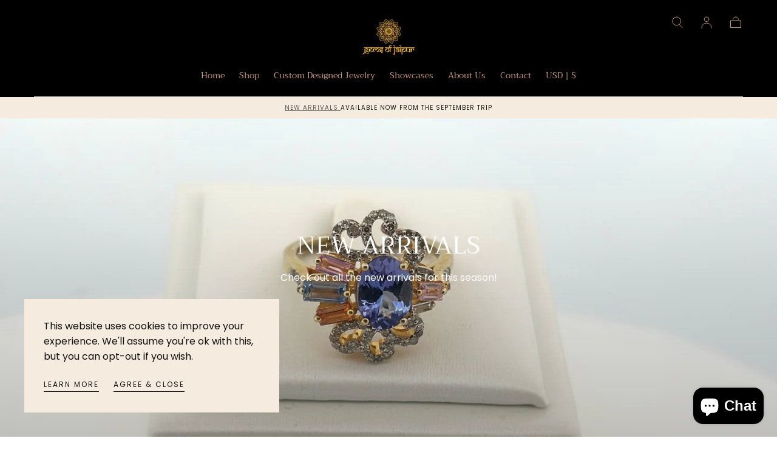

--- FILE ---
content_type: text/html; charset=utf-8
request_url: https://www.gemsofjaipur.net/collections/new-arrivals
body_size: 43545
content:
<!doctype html>
<html class="no-js" lang="en">
  <head>
    <meta charset="utf-8">
    <meta http-equiv="X-UA-Compatible" content="IE=edge">
    <meta name="viewport" content="width=device-width,initial-scale=1,maximum-scale=1">
    <meta name="theme-color" content="">
    <link rel="canonical" href="https://www.gemsofjaipur.net/collections/new-arrivals">
    <link rel="preconnect" href="https://cdn.shopify.com" crossorigin><link rel="preconnect" href="https://fonts.shopifycdn.com" crossorigin><title>
      New Arrivals

        &ndash; Gems of Jaipur</title>

    
      <meta name="description" content="Check out all the new arrivals for this season!">
    

    

<meta property="og:site_name" content="Gems of Jaipur">
<meta property="og:url" content="https://www.gemsofjaipur.net/collections/new-arrivals">
<meta property="og:title" content="New Arrivals">
<meta property="og:type" content="product.group">
<meta property="og:description" content="Check out all the new arrivals for this season!"><meta property="og:image" content="http://www.gemsofjaipur.net/cdn/shop/collections/4996B669-C01F-4EDE-ADB1-AC06E46409C9_e930bc0d-f651-4084-9a00-5db3c5684fff.jpg?v=1748626188">
  <meta property="og:image:secure_url" content="https://www.gemsofjaipur.net/cdn/shop/collections/4996B669-C01F-4EDE-ADB1-AC06E46409C9_e930bc0d-f651-4084-9a00-5db3c5684fff.jpg?v=1748626188">
  <meta property="og:image:width" content="3024">
  <meta property="og:image:height" content="4032"><meta name="twitter:card" content="summary_large_image">
<meta name="twitter:title" content="New Arrivals">
<meta name="twitter:description" content="Check out all the new arrivals for this season!">


    <script src="//www.gemsofjaipur.net/cdn/shop/t/7/assets/pubsub.js?v=47587058936531202851702996979" defer="defer"></script>
    <script src="//www.gemsofjaipur.net/cdn/shop/t/7/assets/global.js?v=127626071512256423761702996977" defer="defer"></script>

    <script>window.performance && window.performance.mark && window.performance.mark('shopify.content_for_header.start');</script><meta name="facebook-domain-verification" content="6176na8mfxb4cnhaemfyu5czybg896">
<meta name="facebook-domain-verification" content="592d8xzftr6lp2nc9mki0nw9gvbbxt">
<meta name="facebook-domain-verification" content="61k92xpktrcdxn9vbu2485f81iwwo6">
<meta name="facebook-domain-verification" content="sf1upodwf35xpxhes9rfzy1d6o19l9">
<meta name="google-site-verification" content="CmUJKxPs_ngx8o5zKsH1ZID6l3y7ySu2SSB1IK_HU20">
<meta id="shopify-digital-wallet" name="shopify-digital-wallet" content="/24583438414/digital_wallets/dialog">
<meta name="shopify-checkout-api-token" content="34d913d52804b155c4fa35172f484c8e">
<meta id="in-context-paypal-metadata" data-shop-id="24583438414" data-venmo-supported="false" data-environment="production" data-locale="en_US" data-paypal-v4="true" data-currency="USD">
<link rel="alternate" type="application/atom+xml" title="Feed" href="/collections/new-arrivals.atom" />
<link rel="next" href="/collections/new-arrivals?page=2">
<link rel="alternate" type="application/json+oembed" href="https://www.gemsofjaipur.net/collections/new-arrivals.oembed">
<script async="async" src="/checkouts/internal/preloads.js?locale=en-US"></script>
<link rel="preconnect" href="https://shop.app" crossorigin="anonymous">
<script async="async" src="https://shop.app/checkouts/internal/preloads.js?locale=en-US&shop_id=24583438414" crossorigin="anonymous"></script>
<script id="apple-pay-shop-capabilities" type="application/json">{"shopId":24583438414,"countryCode":"US","currencyCode":"USD","merchantCapabilities":["supports3DS"],"merchantId":"gid:\/\/shopify\/Shop\/24583438414","merchantName":"Gems of Jaipur","requiredBillingContactFields":["postalAddress","email","phone"],"requiredShippingContactFields":["postalAddress","email","phone"],"shippingType":"shipping","supportedNetworks":["visa","masterCard","amex","discover","elo","jcb"],"total":{"type":"pending","label":"Gems of Jaipur","amount":"1.00"},"shopifyPaymentsEnabled":true,"supportsSubscriptions":true}</script>
<script id="shopify-features" type="application/json">{"accessToken":"34d913d52804b155c4fa35172f484c8e","betas":["rich-media-storefront-analytics"],"domain":"www.gemsofjaipur.net","predictiveSearch":true,"shopId":24583438414,"locale":"en"}</script>
<script>var Shopify = Shopify || {};
Shopify.shop = "jaipur-jewels-in-texas.myshopify.com";
Shopify.locale = "en";
Shopify.currency = {"active":"USD","rate":"1.0"};
Shopify.country = "US";
Shopify.theme = {"name":"Sahara","id":163793043775,"schema_name":"Sahara","schema_version":"1.1.10","theme_store_id":1926,"role":"main"};
Shopify.theme.handle = "null";
Shopify.theme.style = {"id":null,"handle":null};
Shopify.cdnHost = "www.gemsofjaipur.net/cdn";
Shopify.routes = Shopify.routes || {};
Shopify.routes.root = "/";</script>
<script type="module">!function(o){(o.Shopify=o.Shopify||{}).modules=!0}(window);</script>
<script>!function(o){function n(){var o=[];function n(){o.push(Array.prototype.slice.apply(arguments))}return n.q=o,n}var t=o.Shopify=o.Shopify||{};t.loadFeatures=n(),t.autoloadFeatures=n()}(window);</script>
<script>
  window.ShopifyPay = window.ShopifyPay || {};
  window.ShopifyPay.apiHost = "shop.app\/pay";
  window.ShopifyPay.redirectState = null;
</script>
<script id="shop-js-analytics" type="application/json">{"pageType":"collection"}</script>
<script defer="defer" async type="module" src="//www.gemsofjaipur.net/cdn/shopifycloud/shop-js/modules/v2/client.init-shop-cart-sync_BApSsMSl.en.esm.js"></script>
<script defer="defer" async type="module" src="//www.gemsofjaipur.net/cdn/shopifycloud/shop-js/modules/v2/chunk.common_CBoos6YZ.esm.js"></script>
<script type="module">
  await import("//www.gemsofjaipur.net/cdn/shopifycloud/shop-js/modules/v2/client.init-shop-cart-sync_BApSsMSl.en.esm.js");
await import("//www.gemsofjaipur.net/cdn/shopifycloud/shop-js/modules/v2/chunk.common_CBoos6YZ.esm.js");

  window.Shopify.SignInWithShop?.initShopCartSync?.({"fedCMEnabled":true,"windoidEnabled":true});

</script>
<script>
  window.Shopify = window.Shopify || {};
  if (!window.Shopify.featureAssets) window.Shopify.featureAssets = {};
  window.Shopify.featureAssets['shop-js'] = {"shop-cart-sync":["modules/v2/client.shop-cart-sync_DJczDl9f.en.esm.js","modules/v2/chunk.common_CBoos6YZ.esm.js"],"init-fed-cm":["modules/v2/client.init-fed-cm_BzwGC0Wi.en.esm.js","modules/v2/chunk.common_CBoos6YZ.esm.js"],"init-windoid":["modules/v2/client.init-windoid_BS26ThXS.en.esm.js","modules/v2/chunk.common_CBoos6YZ.esm.js"],"shop-cash-offers":["modules/v2/client.shop-cash-offers_DthCPNIO.en.esm.js","modules/v2/chunk.common_CBoos6YZ.esm.js","modules/v2/chunk.modal_Bu1hFZFC.esm.js"],"shop-button":["modules/v2/client.shop-button_D_JX508o.en.esm.js","modules/v2/chunk.common_CBoos6YZ.esm.js"],"init-shop-email-lookup-coordinator":["modules/v2/client.init-shop-email-lookup-coordinator_DFwWcvrS.en.esm.js","modules/v2/chunk.common_CBoos6YZ.esm.js"],"shop-toast-manager":["modules/v2/client.shop-toast-manager_tEhgP2F9.en.esm.js","modules/v2/chunk.common_CBoos6YZ.esm.js"],"shop-login-button":["modules/v2/client.shop-login-button_DwLgFT0K.en.esm.js","modules/v2/chunk.common_CBoos6YZ.esm.js","modules/v2/chunk.modal_Bu1hFZFC.esm.js"],"avatar":["modules/v2/client.avatar_BTnouDA3.en.esm.js"],"init-shop-cart-sync":["modules/v2/client.init-shop-cart-sync_BApSsMSl.en.esm.js","modules/v2/chunk.common_CBoos6YZ.esm.js"],"pay-button":["modules/v2/client.pay-button_BuNmcIr_.en.esm.js","modules/v2/chunk.common_CBoos6YZ.esm.js"],"init-shop-for-new-customer-accounts":["modules/v2/client.init-shop-for-new-customer-accounts_DrjXSI53.en.esm.js","modules/v2/client.shop-login-button_DwLgFT0K.en.esm.js","modules/v2/chunk.common_CBoos6YZ.esm.js","modules/v2/chunk.modal_Bu1hFZFC.esm.js"],"init-customer-accounts-sign-up":["modules/v2/client.init-customer-accounts-sign-up_TlVCiykN.en.esm.js","modules/v2/client.shop-login-button_DwLgFT0K.en.esm.js","modules/v2/chunk.common_CBoos6YZ.esm.js","modules/v2/chunk.modal_Bu1hFZFC.esm.js"],"shop-follow-button":["modules/v2/client.shop-follow-button_C5D3XtBb.en.esm.js","modules/v2/chunk.common_CBoos6YZ.esm.js","modules/v2/chunk.modal_Bu1hFZFC.esm.js"],"checkout-modal":["modules/v2/client.checkout-modal_8TC_1FUY.en.esm.js","modules/v2/chunk.common_CBoos6YZ.esm.js","modules/v2/chunk.modal_Bu1hFZFC.esm.js"],"init-customer-accounts":["modules/v2/client.init-customer-accounts_C0Oh2ljF.en.esm.js","modules/v2/client.shop-login-button_DwLgFT0K.en.esm.js","modules/v2/chunk.common_CBoos6YZ.esm.js","modules/v2/chunk.modal_Bu1hFZFC.esm.js"],"lead-capture":["modules/v2/client.lead-capture_Cq0gfm7I.en.esm.js","modules/v2/chunk.common_CBoos6YZ.esm.js","modules/v2/chunk.modal_Bu1hFZFC.esm.js"],"shop-login":["modules/v2/client.shop-login_BmtnoEUo.en.esm.js","modules/v2/chunk.common_CBoos6YZ.esm.js","modules/v2/chunk.modal_Bu1hFZFC.esm.js"],"payment-terms":["modules/v2/client.payment-terms_BHOWV7U_.en.esm.js","modules/v2/chunk.common_CBoos6YZ.esm.js","modules/v2/chunk.modal_Bu1hFZFC.esm.js"]};
</script>
<script>(function() {
  var isLoaded = false;
  function asyncLoad() {
    if (isLoaded) return;
    isLoaded = true;
    var urls = ["https:\/\/omnisnippet1.com\/platforms\/shopify.js?source=scriptTag\u0026v=2025-06-13T16\u0026shop=jaipur-jewels-in-texas.myshopify.com"];
    for (var i = 0; i < urls.length; i++) {
      var s = document.createElement('script');
      s.type = 'text/javascript';
      s.async = true;
      s.src = urls[i];
      var x = document.getElementsByTagName('script')[0];
      x.parentNode.insertBefore(s, x);
    }
  };
  if(window.attachEvent) {
    window.attachEvent('onload', asyncLoad);
  } else {
    window.addEventListener('load', asyncLoad, false);
  }
})();</script>
<script id="__st">var __st={"a":24583438414,"offset":-21600,"reqid":"b326ed8e-73b3-4b0f-ad05-971662f5857a-1768910682","pageurl":"www.gemsofjaipur.net\/collections\/new-arrivals","u":"66997531d4e8","p":"collection","rtyp":"collection","rid":446687314239};</script>
<script>window.ShopifyPaypalV4VisibilityTracking = true;</script>
<script id="captcha-bootstrap">!function(){'use strict';const t='contact',e='account',n='new_comment',o=[[t,t],['blogs',n],['comments',n],[t,'customer']],c=[[e,'customer_login'],[e,'guest_login'],[e,'recover_customer_password'],[e,'create_customer']],r=t=>t.map((([t,e])=>`form[action*='/${t}']:not([data-nocaptcha='true']) input[name='form_type'][value='${e}']`)).join(','),a=t=>()=>t?[...document.querySelectorAll(t)].map((t=>t.form)):[];function s(){const t=[...o],e=r(t);return a(e)}const i='password',u='form_key',d=['recaptcha-v3-token','g-recaptcha-response','h-captcha-response',i],f=()=>{try{return window.sessionStorage}catch{return}},m='__shopify_v',_=t=>t.elements[u];function p(t,e,n=!1){try{const o=window.sessionStorage,c=JSON.parse(o.getItem(e)),{data:r}=function(t){const{data:e,action:n}=t;return t[m]||n?{data:e,action:n}:{data:t,action:n}}(c);for(const[e,n]of Object.entries(r))t.elements[e]&&(t.elements[e].value=n);n&&o.removeItem(e)}catch(o){console.error('form repopulation failed',{error:o})}}const l='form_type',E='cptcha';function T(t){t.dataset[E]=!0}const w=window,h=w.document,L='Shopify',v='ce_forms',y='captcha';let A=!1;((t,e)=>{const n=(g='f06e6c50-85a8-45c8-87d0-21a2b65856fe',I='https://cdn.shopify.com/shopifycloud/storefront-forms-hcaptcha/ce_storefront_forms_captcha_hcaptcha.v1.5.2.iife.js',D={infoText:'Protected by hCaptcha',privacyText:'Privacy',termsText:'Terms'},(t,e,n)=>{const o=w[L][v],c=o.bindForm;if(c)return c(t,g,e,D).then(n);var r;o.q.push([[t,g,e,D],n]),r=I,A||(h.body.append(Object.assign(h.createElement('script'),{id:'captcha-provider',async:!0,src:r})),A=!0)});var g,I,D;w[L]=w[L]||{},w[L][v]=w[L][v]||{},w[L][v].q=[],w[L][y]=w[L][y]||{},w[L][y].protect=function(t,e){n(t,void 0,e),T(t)},Object.freeze(w[L][y]),function(t,e,n,w,h,L){const[v,y,A,g]=function(t,e,n){const i=e?o:[],u=t?c:[],d=[...i,...u],f=r(d),m=r(i),_=r(d.filter((([t,e])=>n.includes(e))));return[a(f),a(m),a(_),s()]}(w,h,L),I=t=>{const e=t.target;return e instanceof HTMLFormElement?e:e&&e.form},D=t=>v().includes(t);t.addEventListener('submit',(t=>{const e=I(t);if(!e)return;const n=D(e)&&!e.dataset.hcaptchaBound&&!e.dataset.recaptchaBound,o=_(e),c=g().includes(e)&&(!o||!o.value);(n||c)&&t.preventDefault(),c&&!n&&(function(t){try{if(!f())return;!function(t){const e=f();if(!e)return;const n=_(t);if(!n)return;const o=n.value;o&&e.removeItem(o)}(t);const e=Array.from(Array(32),(()=>Math.random().toString(36)[2])).join('');!function(t,e){_(t)||t.append(Object.assign(document.createElement('input'),{type:'hidden',name:u})),t.elements[u].value=e}(t,e),function(t,e){const n=f();if(!n)return;const o=[...t.querySelectorAll(`input[type='${i}']`)].map((({name:t})=>t)),c=[...d,...o],r={};for(const[a,s]of new FormData(t).entries())c.includes(a)||(r[a]=s);n.setItem(e,JSON.stringify({[m]:1,action:t.action,data:r}))}(t,e)}catch(e){console.error('failed to persist form',e)}}(e),e.submit())}));const S=(t,e)=>{t&&!t.dataset[E]&&(n(t,e.some((e=>e===t))),T(t))};for(const o of['focusin','change'])t.addEventListener(o,(t=>{const e=I(t);D(e)&&S(e,y())}));const B=e.get('form_key'),M=e.get(l),P=B&&M;t.addEventListener('DOMContentLoaded',(()=>{const t=y();if(P)for(const e of t)e.elements[l].value===M&&p(e,B);[...new Set([...A(),...v().filter((t=>'true'===t.dataset.shopifyCaptcha))])].forEach((e=>S(e,t)))}))}(h,new URLSearchParams(w.location.search),n,t,e,['guest_login'])})(!0,!0)}();</script>
<script integrity="sha256-4kQ18oKyAcykRKYeNunJcIwy7WH5gtpwJnB7kiuLZ1E=" data-source-attribution="shopify.loadfeatures" defer="defer" src="//www.gemsofjaipur.net/cdn/shopifycloud/storefront/assets/storefront/load_feature-a0a9edcb.js" crossorigin="anonymous"></script>
<script crossorigin="anonymous" defer="defer" src="//www.gemsofjaipur.net/cdn/shopifycloud/storefront/assets/shopify_pay/storefront-65b4c6d7.js?v=20250812"></script>
<script data-source-attribution="shopify.dynamic_checkout.dynamic.init">var Shopify=Shopify||{};Shopify.PaymentButton=Shopify.PaymentButton||{isStorefrontPortableWallets:!0,init:function(){window.Shopify.PaymentButton.init=function(){};var t=document.createElement("script");t.src="https://www.gemsofjaipur.net/cdn/shopifycloud/portable-wallets/latest/portable-wallets.en.js",t.type="module",document.head.appendChild(t)}};
</script>
<script data-source-attribution="shopify.dynamic_checkout.buyer_consent">
  function portableWalletsHideBuyerConsent(e){var t=document.getElementById("shopify-buyer-consent"),n=document.getElementById("shopify-subscription-policy-button");t&&n&&(t.classList.add("hidden"),t.setAttribute("aria-hidden","true"),n.removeEventListener("click",e))}function portableWalletsShowBuyerConsent(e){var t=document.getElementById("shopify-buyer-consent"),n=document.getElementById("shopify-subscription-policy-button");t&&n&&(t.classList.remove("hidden"),t.removeAttribute("aria-hidden"),n.addEventListener("click",e))}window.Shopify?.PaymentButton&&(window.Shopify.PaymentButton.hideBuyerConsent=portableWalletsHideBuyerConsent,window.Shopify.PaymentButton.showBuyerConsent=portableWalletsShowBuyerConsent);
</script>
<script data-source-attribution="shopify.dynamic_checkout.cart.bootstrap">document.addEventListener("DOMContentLoaded",(function(){function t(){return document.querySelector("shopify-accelerated-checkout-cart, shopify-accelerated-checkout")}if(t())Shopify.PaymentButton.init();else{new MutationObserver((function(e,n){t()&&(Shopify.PaymentButton.init(),n.disconnect())})).observe(document.body,{childList:!0,subtree:!0})}}));
</script>
<link id="shopify-accelerated-checkout-styles" rel="stylesheet" media="screen" href="https://www.gemsofjaipur.net/cdn/shopifycloud/portable-wallets/latest/accelerated-checkout-backwards-compat.css" crossorigin="anonymous">
<style id="shopify-accelerated-checkout-cart">
        #shopify-buyer-consent {
  margin-top: 1em;
  display: inline-block;
  width: 100%;
}

#shopify-buyer-consent.hidden {
  display: none;
}

#shopify-subscription-policy-button {
  background: none;
  border: none;
  padding: 0;
  text-decoration: underline;
  font-size: inherit;
  cursor: pointer;
}

#shopify-subscription-policy-button::before {
  box-shadow: none;
}

      </style>

<script>window.performance && window.performance.mark && window.performance.mark('shopify.content_for_header.end');</script>
<style data-shopify>

  @font-face {
  font-family: Poppins;
  font-weight: 400;
  font-style: normal;
  font-display: swap;
  src: url("//www.gemsofjaipur.net/cdn/fonts/poppins/poppins_n4.0ba78fa5af9b0e1a374041b3ceaadf0a43b41362.woff2") format("woff2"),
       url("//www.gemsofjaipur.net/cdn/fonts/poppins/poppins_n4.214741a72ff2596839fc9760ee7a770386cf16ca.woff") format("woff");
}

  
  @font-face {
  font-family: Poppins;
  font-weight: 400;
  font-style: normal;
  font-display: swap;
  src: url("//www.gemsofjaipur.net/cdn/fonts/poppins/poppins_n4.0ba78fa5af9b0e1a374041b3ceaadf0a43b41362.woff2") format("woff2"),
       url("//www.gemsofjaipur.net/cdn/fonts/poppins/poppins_n4.214741a72ff2596839fc9760ee7a770386cf16ca.woff") format("woff");
}

  @font-face {
  font-family: Poppins;
  font-weight: 700;
  font-style: normal;
  font-display: swap;
  src: url("//www.gemsofjaipur.net/cdn/fonts/poppins/poppins_n7.56758dcf284489feb014a026f3727f2f20a54626.woff2") format("woff2"),
       url("//www.gemsofjaipur.net/cdn/fonts/poppins/poppins_n7.f34f55d9b3d3205d2cd6f64955ff4b36f0cfd8da.woff") format("woff");
}

  @font-face {
  font-family: Poppins;
  font-weight: 400;
  font-style: italic;
  font-display: swap;
  src: url("//www.gemsofjaipur.net/cdn/fonts/poppins/poppins_i4.846ad1e22474f856bd6b81ba4585a60799a9f5d2.woff2") format("woff2"),
       url("//www.gemsofjaipur.net/cdn/fonts/poppins/poppins_i4.56b43284e8b52fc64c1fd271f289a39e8477e9ec.woff") format("woff");
}

  @font-face {
  font-family: Poppins;
  font-weight: 700;
  font-style: italic;
  font-display: swap;
  src: url("//www.gemsofjaipur.net/cdn/fonts/poppins/poppins_i7.42fd71da11e9d101e1e6c7932199f925f9eea42d.woff2") format("woff2"),
       url("//www.gemsofjaipur.net/cdn/fonts/poppins/poppins_i7.ec8499dbd7616004e21155106d13837fff4cf556.woff") format("woff");
}

  @font-face {
  font-family: Trirong;
  font-weight: 400;
  font-style: normal;
  font-display: swap;
  src: url("//www.gemsofjaipur.net/cdn/fonts/trirong/trirong_n4.46b40419aaa69bf77077c3108d75dad5a0318d4b.woff2") format("woff2"),
       url("//www.gemsofjaipur.net/cdn/fonts/trirong/trirong_n4.97753898e63cd7e164ad614681eba2c7fe577190.woff") format("woff");
}

  @font-face {
  font-family: Poppins;
  font-weight: 400;
  font-style: normal;
  font-display: swap;
  src: url("//www.gemsofjaipur.net/cdn/fonts/poppins/poppins_n4.0ba78fa5af9b0e1a374041b3ceaadf0a43b41362.woff2") format("woff2"),
       url("//www.gemsofjaipur.net/cdn/fonts/poppins/poppins_n4.214741a72ff2596839fc9760ee7a770386cf16ca.woff") format("woff");
}


  :root {
    --font-body-family: Poppins, sans-serif;
    --font-body-style: normal;
    --font-body-weight: 400;

    --font-heading-family: Trirong, serif;
    --font-heading-style: normal;
    --font-heading-weight: 400;

    --font-button-family: Poppins, sans-serif;
    --font-button-style: normal;
    --font-button-weight: 400;

    --font-heading-letter-spacing: 0;
    --font-heading-text-transform: uppercase;

    --font-body-scale: 1.0;
    --font-heading-scale: 1.0;

    --font-weight-normal: 400;
    --font-weight-bold: 700;
    --font-weight-light: ;

    --line-height-extra-small: 1;
    --line-height-small: 1.3;
    --line-height-medium: 1.6;

    --letter-spacing-extra-small: .05rem;
    --letter-spacing-small: .1rem;
    --letter-spacing-medium: .2rem;

    --font-size-extra-small: 1rem;
    --font-size-small: 1.2rem;
    --font-size-medium: 1.4rem;
    --font-size-large: 1.6rem;
    --font-size-extra-large: 1.8rem;

    --font-size-static-extra-small: 1rem;
    --font-size-static-small: 1.2rem;
    --font-size-static-medium: 1.4rem;
    --font-size-static-large: 1.6rem;
    --font-size-static-extra-large: 1.8rem;

    /* Typography */
    --color-heading-text: #111111;
    --color-body-text: #5E5A59;

    /* Buttons and links */
    --color-button-outlined-text: #111111;
    --color-button-outlined-background: rgba(0,0,0,0);
    --color-button-filled-text: #FFFFFF;
    --color-button-filled-background: #111111;

    --color-button-background: transparent;
    --color-button-outline: #FFFFFF;
    --color-button-text: #FFFFFF;

    --color-form-text: #111111;
    --color-form-button-text: #FFFFFF;

    --button-border-radius: 0;
    --button-text-transform: button--normalcase;
    --input-border-radius: 0;

    /* Other elements */
    --color-link: #333232;
    --color-link-text: #111111;
    --color-default-link-text: #111111;
    --color-tag-text: #111111;
    --color-tag-background: #FFFFFF;
    --color-border-elements: #E6E2E1;
    --color-cart-number-text: #111111;
    --color-shipping-bar-progress: #CD9B77;

    /* Backgrounds */
    --color-body-background: #FFFFFF;
    --color-image-background: #F5EBDF;
    --color-body-background-transparent-50: rgba(255, 255, 255, 0.5);
    --color-popup-background: #FFFFFF;

    /* Background Colors */
    --color-background-primary: #ffffff;
    --color-background-inverse: #000000;
    --color-background-light: #E6E2E1;
    --color-background-dark: #333232;
    --color-background-accent-1: #F5EBDF;
    --color-background-accent-2: #CEDFDC;

    /* Text Colors */
    --color-text-primary: #111111;
    --color-text-secondary: #CD9B77;
    --color-text-inverse: #FFFFFF;

    /* Text default */
    --color-heading-text-default: #111111;
    --color-body-text-default: #5E5A59;

    --color-link-text-default: #111111;
    --color-default-link-text-default: #111111;

    /* Text secondary */
    --color-heading-text-secondary: #CD9B77;
    --color-body-text-secondary: #CD9B77;

    /* Text inverse */
    --color-heading-text-inverse: #FFFFFF;
    --color-body-text-inverse: #FFFFFF;

    --color-link-text-inverse: #FFFFFF;
    --color-default-link-text-inverse: #FFFFFF;

    /* Default section style */
    --color-default-background: #FFFFFF;
    --color-default-image-background: #F5EBDF;
    --color-default-border-elements: #E6E2E1;

    /* Secondary section style */
    --color-secondary-background: #CD9B77;
    --color-secondary-image-background: #F5EBDF;
    --color-secondary-border-elements: #E6E2E1;

    --color-button-hover-text: var(--color-button-text-inverse);
    --color-button-hover-outline: var(--color-button-outline);
    --color-button-hover-background: var(--color-button-outline);

    --color-success: #6BBD4F;
    --color-alert: #FAC151;
    --color-error: #D84339;
    --color-price-accent: #CD9B77;

    --color-white: #fff;
    --color-black: #111;
    --color-light: #ddd;

    --media-overlay-gradient-desktop: linear-gradient(180deg, rgba(0, 0, 0, 0) 0%, rgba(0, 0, 0, 0.25) 100%);
    --media-overlay-gradient-mobile: linear-gradient(180deg, rgba(0, 0, 0, 0) 0%, rgba(0, 0, 0, 0.25) 100%);

    --gradient-black: linear-gradient(180deg, rgba(0, 0, 0, 0) 0%, rgba(0, 0, 0, 0.2) 100%);
    --gradient-overlay-horizontal: linear-gradient(0deg, rgba(0, 0, 0, 0.2), rgba(0, 0, 0, 0.2));
    --color-popup-overlay: rgba(0, 0, 0, 0.5);

    --page-width: 1440px;
    --page-width-md: 880px;
    --page-width-xs: 656px;
    --page-gutter: 2.4rem;

    --section-vertical-padding: 7.6rem;
    --section-vertical-padding-desktop: 9.6rem;

    --section-spacing-unit-desktop: 1.6rem;
    --section-spacing-unit-mobile:  1.2rem;

    --duration-short: 200ms;
    --duration-default: 300ms;
    --duration-long: 400ms;
    --duration-extra-long: 600ms;

    --z-header: 800;
    --z-modals: 900;
    --z-fab: 750;

    --header-top-position: calc(var(--header-height, 5.6rem) + var(--announcement-bar-height, 2.7rem));

    --card-media-padding: 136.54%;
    --card-media-object-fit: cover;
    --card-media-background-color: #F5EBDF;

    --collection-sidebar-top: 0;

    --theme-js-animations-on-mobile: fade-in 800ms forwards paused;
  }

  

  @media screen and (min-width: 750px) {
    :root {
      --font-size-extra-small: 1.2rem;
      --font-size-small: 1.4rem;
      --font-size-medium: 1.6rem;
      --font-size-large: 1.8rem;
      --font-size-extra-large: 2rem;

      --page-gutter: 3.6rem;

      --section-vertical-padding: 8.6rem;

      --header-top-position: calc(var(--header-height, 7.4rem) + var(--announcement-bar-height, 3.5rem));
    }
  }

  @media screen and (min-width: 990px) {
    :root {
      --page-gutter: 4rem;
      --section-vertical-padding: 9.6rem;
    }
  }

  @media screen and (min-width: 1100px) {
    :root {
    --page-gutter: 5.6rem;
    }
  }</style><link href="//www.gemsofjaipur.net/cdn/shop/t/7/assets/base.css?v=159299287351958168721745444598" rel="stylesheet" type="text/css" media="all" />
    <link href="//www.gemsofjaipur.net/cdn/shop/t/7/assets/swiper-bundle.min.css?v=39633872178562917471702996976" rel="stylesheet" type="text/css" media="all" />
    <link rel="stylesheet" href="//www.gemsofjaipur.net/cdn/shop/t/7/assets/component-drawer.css?v=151284189371804425041702996976" media="print" onload="this.media='all'">
    <noscript>
      <link href="//www.gemsofjaipur.net/cdn/shop/t/7/assets/component-drawer.css?v=151284189371804425041702996976" rel="stylesheet" type="text/css" media="all" />
    </noscript><link rel="stylesheet" href="//www.gemsofjaipur.net/cdn/shop/t/7/assets/component-predictive-search.css?v=167180920165480308801702996977" media="print" onload="this.media='all'">
      <script src="//www.gemsofjaipur.net/cdn/shop/t/7/assets/predictive-search.js?v=92622284360457197551702996978" defer="defer"></script>
      <noscript><link href="//www.gemsofjaipur.net/cdn/shop/t/7/assets/component-predictive-search.css?v=167180920165480308801702996977" rel="stylesheet" type="text/css" media="all" /></noscript><link rel="preload" as="font" href="//www.gemsofjaipur.net/cdn/fonts/trirong/trirong_n4.46b40419aaa69bf77077c3108d75dad5a0318d4b.woff2" type="font/woff2" crossorigin><link rel="preload" as="font" href="//www.gemsofjaipur.net/cdn/fonts/poppins/poppins_n4.0ba78fa5af9b0e1a374041b3ceaadf0a43b41362.woff2" type="font/woff2" crossorigin><script>
      document.documentElement.className = document.documentElement.className.replace('no-js', 'js');

      if (Shopify.designMode) {
        document.documentElement.classList.add('shopify-design-mode');
      }
    </script>

    <script src="//www.gemsofjaipur.net/cdn/shop/t/7/assets/swiper-bundle.min.js?v=87330480114418983271702996977" defer="defer"></script>
    <script src="//www.gemsofjaipur.net/cdn/shop/t/7/assets/bodyScrollLock.min.js?v=54831410435734691211702996976" defer="defer"></script><script src="https://cdn.shopify.com/extensions/e4b3a77b-20c9-4161-b1bb-deb87046128d/inbox-1253/assets/inbox-chat-loader.js" type="text/javascript" defer="defer"></script>
<link href="https://monorail-edge.shopifysvc.com" rel="dns-prefetch">
<script>(function(){if ("sendBeacon" in navigator && "performance" in window) {try {var session_token_from_headers = performance.getEntriesByType('navigation')[0].serverTiming.find(x => x.name == '_s').description;} catch {var session_token_from_headers = undefined;}var session_cookie_matches = document.cookie.match(/_shopify_s=([^;]*)/);var session_token_from_cookie = session_cookie_matches && session_cookie_matches.length === 2 ? session_cookie_matches[1] : "";var session_token = session_token_from_headers || session_token_from_cookie || "";function handle_abandonment_event(e) {var entries = performance.getEntries().filter(function(entry) {return /monorail-edge.shopifysvc.com/.test(entry.name);});if (!window.abandonment_tracked && entries.length === 0) {window.abandonment_tracked = true;var currentMs = Date.now();var navigation_start = performance.timing.navigationStart;var payload = {shop_id: 24583438414,url: window.location.href,navigation_start,duration: currentMs - navigation_start,session_token,page_type: "collection"};window.navigator.sendBeacon("https://monorail-edge.shopifysvc.com/v1/produce", JSON.stringify({schema_id: "online_store_buyer_site_abandonment/1.1",payload: payload,metadata: {event_created_at_ms: currentMs,event_sent_at_ms: currentMs}}));}}window.addEventListener('pagehide', handle_abandonment_event);}}());</script>
<script id="web-pixels-manager-setup">(function e(e,d,r,n,o){if(void 0===o&&(o={}),!Boolean(null===(a=null===(i=window.Shopify)||void 0===i?void 0:i.analytics)||void 0===a?void 0:a.replayQueue)){var i,a;window.Shopify=window.Shopify||{};var t=window.Shopify;t.analytics=t.analytics||{};var s=t.analytics;s.replayQueue=[],s.publish=function(e,d,r){return s.replayQueue.push([e,d,r]),!0};try{self.performance.mark("wpm:start")}catch(e){}var l=function(){var e={modern:/Edge?\/(1{2}[4-9]|1[2-9]\d|[2-9]\d{2}|\d{4,})\.\d+(\.\d+|)|Firefox\/(1{2}[4-9]|1[2-9]\d|[2-9]\d{2}|\d{4,})\.\d+(\.\d+|)|Chrom(ium|e)\/(9{2}|\d{3,})\.\d+(\.\d+|)|(Maci|X1{2}).+ Version\/(15\.\d+|(1[6-9]|[2-9]\d|\d{3,})\.\d+)([,.]\d+|)( \(\w+\)|)( Mobile\/\w+|) Safari\/|Chrome.+OPR\/(9{2}|\d{3,})\.\d+\.\d+|(CPU[ +]OS|iPhone[ +]OS|CPU[ +]iPhone|CPU IPhone OS|CPU iPad OS)[ +]+(15[._]\d+|(1[6-9]|[2-9]\d|\d{3,})[._]\d+)([._]\d+|)|Android:?[ /-](13[3-9]|1[4-9]\d|[2-9]\d{2}|\d{4,})(\.\d+|)(\.\d+|)|Android.+Firefox\/(13[5-9]|1[4-9]\d|[2-9]\d{2}|\d{4,})\.\d+(\.\d+|)|Android.+Chrom(ium|e)\/(13[3-9]|1[4-9]\d|[2-9]\d{2}|\d{4,})\.\d+(\.\d+|)|SamsungBrowser\/([2-9]\d|\d{3,})\.\d+/,legacy:/Edge?\/(1[6-9]|[2-9]\d|\d{3,})\.\d+(\.\d+|)|Firefox\/(5[4-9]|[6-9]\d|\d{3,})\.\d+(\.\d+|)|Chrom(ium|e)\/(5[1-9]|[6-9]\d|\d{3,})\.\d+(\.\d+|)([\d.]+$|.*Safari\/(?![\d.]+ Edge\/[\d.]+$))|(Maci|X1{2}).+ Version\/(10\.\d+|(1[1-9]|[2-9]\d|\d{3,})\.\d+)([,.]\d+|)( \(\w+\)|)( Mobile\/\w+|) Safari\/|Chrome.+OPR\/(3[89]|[4-9]\d|\d{3,})\.\d+\.\d+|(CPU[ +]OS|iPhone[ +]OS|CPU[ +]iPhone|CPU IPhone OS|CPU iPad OS)[ +]+(10[._]\d+|(1[1-9]|[2-9]\d|\d{3,})[._]\d+)([._]\d+|)|Android:?[ /-](13[3-9]|1[4-9]\d|[2-9]\d{2}|\d{4,})(\.\d+|)(\.\d+|)|Mobile Safari.+OPR\/([89]\d|\d{3,})\.\d+\.\d+|Android.+Firefox\/(13[5-9]|1[4-9]\d|[2-9]\d{2}|\d{4,})\.\d+(\.\d+|)|Android.+Chrom(ium|e)\/(13[3-9]|1[4-9]\d|[2-9]\d{2}|\d{4,})\.\d+(\.\d+|)|Android.+(UC? ?Browser|UCWEB|U3)[ /]?(15\.([5-9]|\d{2,})|(1[6-9]|[2-9]\d|\d{3,})\.\d+)\.\d+|SamsungBrowser\/(5\.\d+|([6-9]|\d{2,})\.\d+)|Android.+MQ{2}Browser\/(14(\.(9|\d{2,})|)|(1[5-9]|[2-9]\d|\d{3,})(\.\d+|))(\.\d+|)|K[Aa][Ii]OS\/(3\.\d+|([4-9]|\d{2,})\.\d+)(\.\d+|)/},d=e.modern,r=e.legacy,n=navigator.userAgent;return n.match(d)?"modern":n.match(r)?"legacy":"unknown"}(),u="modern"===l?"modern":"legacy",c=(null!=n?n:{modern:"",legacy:""})[u],f=function(e){return[e.baseUrl,"/wpm","/b",e.hashVersion,"modern"===e.buildTarget?"m":"l",".js"].join("")}({baseUrl:d,hashVersion:r,buildTarget:u}),m=function(e){var d=e.version,r=e.bundleTarget,n=e.surface,o=e.pageUrl,i=e.monorailEndpoint;return{emit:function(e){var a=e.status,t=e.errorMsg,s=(new Date).getTime(),l=JSON.stringify({metadata:{event_sent_at_ms:s},events:[{schema_id:"web_pixels_manager_load/3.1",payload:{version:d,bundle_target:r,page_url:o,status:a,surface:n,error_msg:t},metadata:{event_created_at_ms:s}}]});if(!i)return console&&console.warn&&console.warn("[Web Pixels Manager] No Monorail endpoint provided, skipping logging."),!1;try{return self.navigator.sendBeacon.bind(self.navigator)(i,l)}catch(e){}var u=new XMLHttpRequest;try{return u.open("POST",i,!0),u.setRequestHeader("Content-Type","text/plain"),u.send(l),!0}catch(e){return console&&console.warn&&console.warn("[Web Pixels Manager] Got an unhandled error while logging to Monorail."),!1}}}}({version:r,bundleTarget:l,surface:e.surface,pageUrl:self.location.href,monorailEndpoint:e.monorailEndpoint});try{o.browserTarget=l,function(e){var d=e.src,r=e.async,n=void 0===r||r,o=e.onload,i=e.onerror,a=e.sri,t=e.scriptDataAttributes,s=void 0===t?{}:t,l=document.createElement("script"),u=document.querySelector("head"),c=document.querySelector("body");if(l.async=n,l.src=d,a&&(l.integrity=a,l.crossOrigin="anonymous"),s)for(var f in s)if(Object.prototype.hasOwnProperty.call(s,f))try{l.dataset[f]=s[f]}catch(e){}if(o&&l.addEventListener("load",o),i&&l.addEventListener("error",i),u)u.appendChild(l);else{if(!c)throw new Error("Did not find a head or body element to append the script");c.appendChild(l)}}({src:f,async:!0,onload:function(){if(!function(){var e,d;return Boolean(null===(d=null===(e=window.Shopify)||void 0===e?void 0:e.analytics)||void 0===d?void 0:d.initialized)}()){var d=window.webPixelsManager.init(e)||void 0;if(d){var r=window.Shopify.analytics;r.replayQueue.forEach((function(e){var r=e[0],n=e[1],o=e[2];d.publishCustomEvent(r,n,o)})),r.replayQueue=[],r.publish=d.publishCustomEvent,r.visitor=d.visitor,r.initialized=!0}}},onerror:function(){return m.emit({status:"failed",errorMsg:"".concat(f," has failed to load")})},sri:function(e){var d=/^sha384-[A-Za-z0-9+/=]+$/;return"string"==typeof e&&d.test(e)}(c)?c:"",scriptDataAttributes:o}),m.emit({status:"loading"})}catch(e){m.emit({status:"failed",errorMsg:(null==e?void 0:e.message)||"Unknown error"})}}})({shopId: 24583438414,storefrontBaseUrl: "https://www.gemsofjaipur.net",extensionsBaseUrl: "https://extensions.shopifycdn.com/cdn/shopifycloud/web-pixels-manager",monorailEndpoint: "https://monorail-edge.shopifysvc.com/unstable/produce_batch",surface: "storefront-renderer",enabledBetaFlags: ["2dca8a86"],webPixelsConfigList: [{"id":"1447395647","configuration":"{\"apiURL\":\"https:\/\/api.omnisend.com\",\"appURL\":\"https:\/\/app.omnisend.com\",\"brandID\":\"684c58a12a862bc640465227\",\"trackingURL\":\"https:\/\/wt.omnisendlink.com\"}","eventPayloadVersion":"v1","runtimeContext":"STRICT","scriptVersion":"aa9feb15e63a302383aa48b053211bbb","type":"APP","apiClientId":186001,"privacyPurposes":["ANALYTICS","MARKETING","SALE_OF_DATA"],"dataSharingAdjustments":{"protectedCustomerApprovalScopes":["read_customer_address","read_customer_email","read_customer_name","read_customer_personal_data","read_customer_phone"]}},{"id":"881623359","configuration":"{\"config\":\"{\\\"pixel_id\\\":\\\"GT-KT9V62RR\\\",\\\"target_country\\\":\\\"US\\\",\\\"gtag_events\\\":[{\\\"type\\\":\\\"purchase\\\",\\\"action_label\\\":\\\"MC-5W6BN7N520\\\"},{\\\"type\\\":\\\"page_view\\\",\\\"action_label\\\":\\\"MC-5W6BN7N520\\\"},{\\\"type\\\":\\\"view_item\\\",\\\"action_label\\\":\\\"MC-5W6BN7N520\\\"}],\\\"enable_monitoring_mode\\\":false}\"}","eventPayloadVersion":"v1","runtimeContext":"OPEN","scriptVersion":"b2a88bafab3e21179ed38636efcd8a93","type":"APP","apiClientId":1780363,"privacyPurposes":[],"dataSharingAdjustments":{"protectedCustomerApprovalScopes":["read_customer_address","read_customer_email","read_customer_name","read_customer_personal_data","read_customer_phone"]}},{"id":"shopify-app-pixel","configuration":"{}","eventPayloadVersion":"v1","runtimeContext":"STRICT","scriptVersion":"0450","apiClientId":"shopify-pixel","type":"APP","privacyPurposes":["ANALYTICS","MARKETING"]},{"id":"shopify-custom-pixel","eventPayloadVersion":"v1","runtimeContext":"LAX","scriptVersion":"0450","apiClientId":"shopify-pixel","type":"CUSTOM","privacyPurposes":["ANALYTICS","MARKETING"]}],isMerchantRequest: false,initData: {"shop":{"name":"Gems of Jaipur","paymentSettings":{"currencyCode":"USD"},"myshopifyDomain":"jaipur-jewels-in-texas.myshopify.com","countryCode":"US","storefrontUrl":"https:\/\/www.gemsofjaipur.net"},"customer":null,"cart":null,"checkout":null,"productVariants":[],"purchasingCompany":null},},"https://www.gemsofjaipur.net/cdn","fcfee988w5aeb613cpc8e4bc33m6693e112",{"modern":"","legacy":""},{"shopId":"24583438414","storefrontBaseUrl":"https:\/\/www.gemsofjaipur.net","extensionBaseUrl":"https:\/\/extensions.shopifycdn.com\/cdn\/shopifycloud\/web-pixels-manager","surface":"storefront-renderer","enabledBetaFlags":"[\"2dca8a86\"]","isMerchantRequest":"false","hashVersion":"fcfee988w5aeb613cpc8e4bc33m6693e112","publish":"custom","events":"[[\"page_viewed\",{}],[\"collection_viewed\",{\"collection\":{\"id\":\"446687314239\",\"title\":\"New Arrivals\",\"productVariants\":[{\"price\":{\"amount\":4200.0,\"currencyCode\":\"USD\"},\"product\":{\"title\":\"Diamond S-Curve Tennis Bracelet\",\"vendor\":\"Gems of Jaipur\",\"id\":\"10136474943807\",\"untranslatedTitle\":\"Diamond S-Curve Tennis Bracelet\",\"url\":\"\/products\/diamond-s-curve-tennis-bracelet\",\"type\":\"Wrist, New Arrivals\"},\"id\":\"51494772080959\",\"image\":{\"src\":\"\/\/www.gemsofjaipur.net\/cdn\/shop\/files\/IMG-5003.jpg?v=1760720644\"},\"sku\":\"GB092504\",\"title\":\"Default Title\",\"untranslatedTitle\":\"Default Title\"},{\"price\":{\"amount\":3400.0,\"currencyCode\":\"USD\"},\"product\":{\"title\":\"Blue Topaz Leaf\",\"vendor\":\"Gems of Jaipur\",\"id\":\"10136445976895\",\"untranslatedTitle\":\"Blue Topaz Leaf\",\"url\":\"\/products\/blue-topaz-leaf\",\"type\":\"Neck, New Arrivals\"},\"id\":\"51494687605055\",\"image\":{\"src\":\"\/\/www.gemsofjaipur.net\/cdn\/shop\/files\/Photoroom_20251017_111656.jpg?v=1760714648\"},\"sku\":\"GN092508\",\"title\":\"Default Title\",\"untranslatedTitle\":\"Default Title\"},{\"price\":{\"amount\":2500.0,\"currencyCode\":\"USD\"},\"product\":{\"title\":\"Blue Topaz \u0026 Sapphire Cluster\",\"vendor\":\"Gems of Jaipur\",\"id\":\"10136475894079\",\"untranslatedTitle\":\"Blue Topaz \u0026 Sapphire Cluster\",\"url\":\"\/products\/blue-topaz-sapphire-cluster\",\"type\":\"Ear, New Arrivals\"},\"id\":\"51494777880895\",\"image\":{\"src\":\"\/\/www.gemsofjaipur.net\/cdn\/shop\/files\/47036E87-B21D-4B3A-81B7-FA2A48353F00.jpg?v=1760721802\"},\"sku\":\"GE092501\",\"title\":\"Default Title\",\"untranslatedTitle\":\"Default Title\"},{\"price\":{\"amount\":2000.0,\"currencyCode\":\"USD\"},\"product\":{\"title\":\"Sapphire Marquis\",\"vendor\":\"Gems of Jaipur\",\"id\":\"10128703488319\",\"untranslatedTitle\":\"Sapphire Marquis\",\"url\":\"\/products\/sapphire-marquis\",\"type\":\"Wrist, New Arrivals\"},\"id\":\"51485906665791\",\"image\":{\"src\":\"\/\/www.gemsofjaipur.net\/cdn\/shop\/files\/Photoroom_20251011_111447_700891f5-d8ae-4d69-9a91-a686fd77c2d6.png?v=1760717346\"},\"sku\":\"AB092501\",\"title\":\"Default Title\",\"untranslatedTitle\":\"Default Title\"},{\"price\":{\"amount\":2000.0,\"currencyCode\":\"USD\"},\"product\":{\"title\":\"Ruby Radiance Tennis Bracelet\",\"vendor\":\"Gems of Jaipur\",\"id\":\"10128454287679\",\"untranslatedTitle\":\"Ruby Radiance Tennis Bracelet\",\"url\":\"\/products\/ruby-radiance-tennis-bracelet\",\"type\":\"Wrist, New arrivals\"},\"id\":\"51485179347263\",\"image\":{\"src\":\"\/\/www.gemsofjaipur.net\/cdn\/shop\/files\/IMG-5002.jpg?v=1760720299\"},\"sku\":\"OB092501\",\"title\":\"Default Title\",\"untranslatedTitle\":\"Default Title\"},{\"price\":{\"amount\":1570.0,\"currencyCode\":\"USD\"},\"product\":{\"title\":\"Victorian Blue Topaz \u0026 Sapphire\",\"vendor\":\"Gems of Jaipur\",\"id\":\"10128620847423\",\"untranslatedTitle\":\"Victorian Blue Topaz \u0026 Sapphire\",\"url\":\"\/products\/victorian-blue-topaz-sapphire\",\"type\":\"Hand, New Arrivals\"},\"id\":\"51485580788031\",\"image\":{\"src\":\"\/\/www.gemsofjaipur.net\/cdn\/shop\/files\/FDE3F1C7-707D-4679-A27C-A5D5C7BD1DC5.jpg?v=1760720998\"},\"sku\":\"AR092503\",\"title\":\"Default Title\",\"untranslatedTitle\":\"Default Title\"},{\"price\":{\"amount\":1375.0,\"currencyCode\":\"USD\"},\"product\":{\"title\":\"Multi-Sapphire Mosaic\",\"vendor\":\"Gems of Jaipur\",\"id\":\"10128454746431\",\"untranslatedTitle\":\"Multi-Sapphire Mosaic\",\"url\":\"\/products\/sapphire-mosaic\",\"type\":\"Wrist, New arrivals\"},\"id\":\"51485180821823\",\"image\":{\"src\":\"\/\/www.gemsofjaipur.net\/cdn\/shop\/files\/4DC5FA5C-1C17-4AFA-A3F8-0B2D620AB551.jpg?v=1761059581\"},\"sku\":\"OB092501\",\"title\":\"Default Title\",\"untranslatedTitle\":\"Default Title\"},{\"price\":{\"amount\":900.0,\"currencyCode\":\"USD\"},\"product\":{\"title\":\"Blue Topaz Radiance\",\"vendor\":\"Gems of Jaipur\",\"id\":\"10128634544447\",\"untranslatedTitle\":\"Blue Topaz Radiance\",\"url\":\"\/products\/blue-topaz-radiance\",\"type\":\"Hand, New Arrivals\"},\"id\":\"51485601136959\",\"image\":{\"src\":\"\/\/www.gemsofjaipur.net\/cdn\/shop\/files\/9EA8E08C-2C7C-40BA-8A1F-7592F5569BA5.jpg?v=1761059674\"},\"sku\":\"AR092504\",\"title\":\"Default Title\",\"untranslatedTitle\":\"Default Title\"},{\"price\":{\"amount\":770.0,\"currencyCode\":\"USD\"},\"product\":{\"title\":\"Blue Horizon\",\"vendor\":\"Gems of Jaipur\",\"id\":\"10128451567935\",\"untranslatedTitle\":\"Blue Horizon\",\"url\":\"\/products\/blue-horizon\",\"type\":\"Hand, New Arrivals\"},\"id\":\"51485169975615\",\"image\":{\"src\":\"\/\/www.gemsofjaipur.net\/cdn\/shop\/files\/D6DF8ABC-DD4B-4DED-B1A2-0317B7FFCF1E.jpg?v=1760998861\"},\"sku\":\"OR092506\",\"title\":\"Default Title\",\"untranslatedTitle\":\"Default Title\"},{\"price\":{\"amount\":730.0,\"currencyCode\":\"USD\"},\"product\":{\"title\":\"Multi-Tourmaline Petals\",\"vendor\":\"Gems of Jaipur\",\"id\":\"10128444031295\",\"untranslatedTitle\":\"Multi-Tourmaline Petals\",\"url\":\"\/products\/multi-tourmaline-petals-1\",\"type\":\"Ear, New Arrivals\"},\"id\":\"51485144514879\",\"image\":{\"src\":\"\/\/www.gemsofjaipur.net\/cdn\/shop\/files\/IMG-5166.jpg?v=1761059256\"},\"sku\":\"OE092501\",\"title\":\"Default Title\",\"untranslatedTitle\":\"Default Title\"},{\"price\":{\"amount\":625.0,\"currencyCode\":\"USD\"},\"product\":{\"title\":\"Moissanite Brilliance Tennis Bracelet\",\"vendor\":\"Gems of Jaipur\",\"id\":\"10128703652159\",\"untranslatedTitle\":\"Moissanite Brilliance Tennis Bracelet\",\"url\":\"\/products\/moissanite-brilliance-tennis-bracelet\",\"type\":\"Wrist, New Arrivals\"},\"id\":\"51485908107583\",\"image\":{\"src\":\"\/\/www.gemsofjaipur.net\/cdn\/shop\/files\/2CAD5CA9-6B73-4677-A54F-C24AF404CCC0.png?v=1760993793\"},\"sku\":\"AB092502\",\"title\":\"Default Title\",\"untranslatedTitle\":\"Default Title\"},{\"price\":{\"amount\":600.0,\"currencyCode\":\"USD\"},\"product\":{\"title\":\"Double C Ruby\",\"vendor\":\"Gems of Jaipur\",\"id\":\"10128448291135\",\"untranslatedTitle\":\"Double C Ruby\",\"url\":\"\/products\/double-c-ruby\",\"type\":\"Ear, New Arrivals\"},\"id\":\"51485156999487\",\"image\":{\"src\":\"\/\/www.gemsofjaipur.net\/cdn\/shop\/files\/956EBCFB-2920-45FB-999C-8056AC8B332A.png?v=1760993506\"},\"sku\":\"OE092504\",\"title\":\"Default Title\",\"untranslatedTitle\":\"Default Title\"},{\"price\":{\"amount\":575.0,\"currencyCode\":\"USD\"},\"product\":{\"title\":\"Sapphire Inside-Out Hoops\",\"vendor\":\"Gems of Jaipur\",\"id\":\"10128448749887\",\"untranslatedTitle\":\"Sapphire Inside-Out Hoops\",\"url\":\"\/products\/sapphire-inside-out-hoops\",\"type\":\"Ear, New Arrivals\"},\"id\":\"51485158703423\",\"image\":{\"src\":\"\/\/www.gemsofjaipur.net\/cdn\/shop\/files\/6C1B196B-FD94-47E1-8FCC-B3B9965708F7.png?v=1760993123\"},\"sku\":\"OE092505\",\"title\":\"Default Title\",\"untranslatedTitle\":\"Default Title\"},{\"price\":{\"amount\":535.0,\"currencyCode\":\"USD\"},\"product\":{\"title\":\"Aquamarine Embrace\",\"vendor\":\"Gems of Jaipur\",\"id\":\"10128698409279\",\"untranslatedTitle\":\"Aquamarine Embrace\",\"url\":\"\/products\/aquamarine-embrace\",\"type\":\"Hand, New Arrivals\"},\"id\":\"51485891526975\",\"image\":{\"src\":\"\/\/www.gemsofjaipur.net\/cdn\/shop\/files\/A8A9AD18-27E9-451F-9C59-8DB4BE6ECD8E.jpg?v=1760993944\"},\"sku\":\"AR092510\",\"title\":\"Default Title\",\"untranslatedTitle\":\"Default Title\"}]}}]]"});</script><script>
  window.ShopifyAnalytics = window.ShopifyAnalytics || {};
  window.ShopifyAnalytics.meta = window.ShopifyAnalytics.meta || {};
  window.ShopifyAnalytics.meta.currency = 'USD';
  var meta = {"products":[{"id":10136474943807,"gid":"gid:\/\/shopify\/Product\/10136474943807","vendor":"Gems of Jaipur","type":"Wrist, New Arrivals","handle":"diamond-s-curve-tennis-bracelet","variants":[{"id":51494772080959,"price":420000,"name":"Diamond S-Curve Tennis Bracelet","public_title":null,"sku":"GB092504"}],"remote":false},{"id":10136445976895,"gid":"gid:\/\/shopify\/Product\/10136445976895","vendor":"Gems of Jaipur","type":"Neck, New Arrivals","handle":"blue-topaz-leaf","variants":[{"id":51494687605055,"price":340000,"name":"Blue Topaz Leaf","public_title":null,"sku":"GN092508"}],"remote":false},{"id":10136475894079,"gid":"gid:\/\/shopify\/Product\/10136475894079","vendor":"Gems of Jaipur","type":"Ear, New Arrivals","handle":"blue-topaz-sapphire-cluster","variants":[{"id":51494777880895,"price":250000,"name":"Blue Topaz \u0026 Sapphire Cluster","public_title":null,"sku":"GE092501"}],"remote":false},{"id":10128703488319,"gid":"gid:\/\/shopify\/Product\/10128703488319","vendor":"Gems of Jaipur","type":"Wrist, New Arrivals","handle":"sapphire-marquis","variants":[{"id":51485906665791,"price":200000,"name":"Sapphire Marquis","public_title":null,"sku":"AB092501"}],"remote":false},{"id":10128454287679,"gid":"gid:\/\/shopify\/Product\/10128454287679","vendor":"Gems of Jaipur","type":"Wrist, New arrivals","handle":"ruby-radiance-tennis-bracelet","variants":[{"id":51485179347263,"price":200000,"name":"Ruby Radiance Tennis Bracelet","public_title":null,"sku":"OB092501"}],"remote":false},{"id":10128620847423,"gid":"gid:\/\/shopify\/Product\/10128620847423","vendor":"Gems of Jaipur","type":"Hand, New Arrivals","handle":"victorian-blue-topaz-sapphire","variants":[{"id":51485580788031,"price":157000,"name":"Victorian Blue Topaz \u0026 Sapphire","public_title":null,"sku":"AR092503"}],"remote":false},{"id":10128454746431,"gid":"gid:\/\/shopify\/Product\/10128454746431","vendor":"Gems of Jaipur","type":"Wrist, New arrivals","handle":"sapphire-mosaic","variants":[{"id":51485180821823,"price":137500,"name":"Multi-Sapphire Mosaic","public_title":null,"sku":"OB092501"}],"remote":false},{"id":10128634544447,"gid":"gid:\/\/shopify\/Product\/10128634544447","vendor":"Gems of Jaipur","type":"Hand, New Arrivals","handle":"blue-topaz-radiance","variants":[{"id":51485601136959,"price":90000,"name":"Blue Topaz Radiance","public_title":null,"sku":"AR092504"}],"remote":false},{"id":10128451567935,"gid":"gid:\/\/shopify\/Product\/10128451567935","vendor":"Gems of Jaipur","type":"Hand, New Arrivals","handle":"blue-horizon","variants":[{"id":51485169975615,"price":77000,"name":"Blue Horizon","public_title":null,"sku":"OR092506"}],"remote":false},{"id":10128444031295,"gid":"gid:\/\/shopify\/Product\/10128444031295","vendor":"Gems of Jaipur","type":"Ear, New Arrivals","handle":"multi-tourmaline-petals-1","variants":[{"id":51485144514879,"price":73000,"name":"Multi-Tourmaline Petals","public_title":null,"sku":"OE092501"}],"remote":false},{"id":10128703652159,"gid":"gid:\/\/shopify\/Product\/10128703652159","vendor":"Gems of Jaipur","type":"Wrist, New Arrivals","handle":"moissanite-brilliance-tennis-bracelet","variants":[{"id":51485908107583,"price":62500,"name":"Moissanite Brilliance Tennis Bracelet","public_title":null,"sku":"AB092502"}],"remote":false},{"id":10128448291135,"gid":"gid:\/\/shopify\/Product\/10128448291135","vendor":"Gems of Jaipur","type":"Ear, New Arrivals","handle":"double-c-ruby","variants":[{"id":51485156999487,"price":60000,"name":"Double C Ruby","public_title":null,"sku":"OE092504"}],"remote":false},{"id":10128448749887,"gid":"gid:\/\/shopify\/Product\/10128448749887","vendor":"Gems of Jaipur","type":"Ear, New Arrivals","handle":"sapphire-inside-out-hoops","variants":[{"id":51485158703423,"price":57500,"name":"Sapphire Inside-Out Hoops","public_title":null,"sku":"OE092505"}],"remote":false},{"id":10128698409279,"gid":"gid:\/\/shopify\/Product\/10128698409279","vendor":"Gems of Jaipur","type":"Hand, New Arrivals","handle":"aquamarine-embrace","variants":[{"id":51485891526975,"price":53500,"name":"Aquamarine Embrace","public_title":null,"sku":"AR092510"}],"remote":false}],"page":{"pageType":"collection","resourceType":"collection","resourceId":446687314239,"requestId":"b326ed8e-73b3-4b0f-ad05-971662f5857a-1768910682"}};
  for (var attr in meta) {
    window.ShopifyAnalytics.meta[attr] = meta[attr];
  }
</script>
<script class="analytics">
  (function () {
    var customDocumentWrite = function(content) {
      var jquery = null;

      if (window.jQuery) {
        jquery = window.jQuery;
      } else if (window.Checkout && window.Checkout.$) {
        jquery = window.Checkout.$;
      }

      if (jquery) {
        jquery('body').append(content);
      }
    };

    var hasLoggedConversion = function(token) {
      if (token) {
        return document.cookie.indexOf('loggedConversion=' + token) !== -1;
      }
      return false;
    }

    var setCookieIfConversion = function(token) {
      if (token) {
        var twoMonthsFromNow = new Date(Date.now());
        twoMonthsFromNow.setMonth(twoMonthsFromNow.getMonth() + 2);

        document.cookie = 'loggedConversion=' + token + '; expires=' + twoMonthsFromNow;
      }
    }

    var trekkie = window.ShopifyAnalytics.lib = window.trekkie = window.trekkie || [];
    if (trekkie.integrations) {
      return;
    }
    trekkie.methods = [
      'identify',
      'page',
      'ready',
      'track',
      'trackForm',
      'trackLink'
    ];
    trekkie.factory = function(method) {
      return function() {
        var args = Array.prototype.slice.call(arguments);
        args.unshift(method);
        trekkie.push(args);
        return trekkie;
      };
    };
    for (var i = 0; i < trekkie.methods.length; i++) {
      var key = trekkie.methods[i];
      trekkie[key] = trekkie.factory(key);
    }
    trekkie.load = function(config) {
      trekkie.config = config || {};
      trekkie.config.initialDocumentCookie = document.cookie;
      var first = document.getElementsByTagName('script')[0];
      var script = document.createElement('script');
      script.type = 'text/javascript';
      script.onerror = function(e) {
        var scriptFallback = document.createElement('script');
        scriptFallback.type = 'text/javascript';
        scriptFallback.onerror = function(error) {
                var Monorail = {
      produce: function produce(monorailDomain, schemaId, payload) {
        var currentMs = new Date().getTime();
        var event = {
          schema_id: schemaId,
          payload: payload,
          metadata: {
            event_created_at_ms: currentMs,
            event_sent_at_ms: currentMs
          }
        };
        return Monorail.sendRequest("https://" + monorailDomain + "/v1/produce", JSON.stringify(event));
      },
      sendRequest: function sendRequest(endpointUrl, payload) {
        // Try the sendBeacon API
        if (window && window.navigator && typeof window.navigator.sendBeacon === 'function' && typeof window.Blob === 'function' && !Monorail.isIos12()) {
          var blobData = new window.Blob([payload], {
            type: 'text/plain'
          });

          if (window.navigator.sendBeacon(endpointUrl, blobData)) {
            return true;
          } // sendBeacon was not successful

        } // XHR beacon

        var xhr = new XMLHttpRequest();

        try {
          xhr.open('POST', endpointUrl);
          xhr.setRequestHeader('Content-Type', 'text/plain');
          xhr.send(payload);
        } catch (e) {
          console.log(e);
        }

        return false;
      },
      isIos12: function isIos12() {
        return window.navigator.userAgent.lastIndexOf('iPhone; CPU iPhone OS 12_') !== -1 || window.navigator.userAgent.lastIndexOf('iPad; CPU OS 12_') !== -1;
      }
    };
    Monorail.produce('monorail-edge.shopifysvc.com',
      'trekkie_storefront_load_errors/1.1',
      {shop_id: 24583438414,
      theme_id: 163793043775,
      app_name: "storefront",
      context_url: window.location.href,
      source_url: "//www.gemsofjaipur.net/cdn/s/trekkie.storefront.cd680fe47e6c39ca5d5df5f0a32d569bc48c0f27.min.js"});

        };
        scriptFallback.async = true;
        scriptFallback.src = '//www.gemsofjaipur.net/cdn/s/trekkie.storefront.cd680fe47e6c39ca5d5df5f0a32d569bc48c0f27.min.js';
        first.parentNode.insertBefore(scriptFallback, first);
      };
      script.async = true;
      script.src = '//www.gemsofjaipur.net/cdn/s/trekkie.storefront.cd680fe47e6c39ca5d5df5f0a32d569bc48c0f27.min.js';
      first.parentNode.insertBefore(script, first);
    };
    trekkie.load(
      {"Trekkie":{"appName":"storefront","development":false,"defaultAttributes":{"shopId":24583438414,"isMerchantRequest":null,"themeId":163793043775,"themeCityHash":"2216294257393254244","contentLanguage":"en","currency":"USD","eventMetadataId":"2b2d5b0d-3132-41e7-994a-252ca8890d22"},"isServerSideCookieWritingEnabled":true,"monorailRegion":"shop_domain","enabledBetaFlags":["65f19447"]},"Session Attribution":{},"S2S":{"facebookCapiEnabled":false,"source":"trekkie-storefront-renderer","apiClientId":580111}}
    );

    var loaded = false;
    trekkie.ready(function() {
      if (loaded) return;
      loaded = true;

      window.ShopifyAnalytics.lib = window.trekkie;

      var originalDocumentWrite = document.write;
      document.write = customDocumentWrite;
      try { window.ShopifyAnalytics.merchantGoogleAnalytics.call(this); } catch(error) {};
      document.write = originalDocumentWrite;

      window.ShopifyAnalytics.lib.page(null,{"pageType":"collection","resourceType":"collection","resourceId":446687314239,"requestId":"b326ed8e-73b3-4b0f-ad05-971662f5857a-1768910682","shopifyEmitted":true});

      var match = window.location.pathname.match(/checkouts\/(.+)\/(thank_you|post_purchase)/)
      var token = match? match[1]: undefined;
      if (!hasLoggedConversion(token)) {
        setCookieIfConversion(token);
        window.ShopifyAnalytics.lib.track("Viewed Product Category",{"currency":"USD","category":"Collection: new-arrivals","collectionName":"new-arrivals","collectionId":446687314239,"nonInteraction":true},undefined,undefined,{"shopifyEmitted":true});
      }
    });


        var eventsListenerScript = document.createElement('script');
        eventsListenerScript.async = true;
        eventsListenerScript.src = "//www.gemsofjaipur.net/cdn/shopifycloud/storefront/assets/shop_events_listener-3da45d37.js";
        document.getElementsByTagName('head')[0].appendChild(eventsListenerScript);

})();</script>
<script
  defer
  src="https://www.gemsofjaipur.net/cdn/shopifycloud/perf-kit/shopify-perf-kit-3.0.4.min.js"
  data-application="storefront-renderer"
  data-shop-id="24583438414"
  data-render-region="gcp-us-central1"
  data-page-type="collection"
  data-theme-instance-id="163793043775"
  data-theme-name="Sahara"
  data-theme-version="1.1.10"
  data-monorail-region="shop_domain"
  data-resource-timing-sampling-rate="10"
  data-shs="true"
  data-shs-beacon="true"
  data-shs-export-with-fetch="true"
  data-shs-logs-sample-rate="1"
  data-shs-beacon-endpoint="https://www.gemsofjaipur.net/api/collect"
></script>
</head>

  <body class="template template--collection template-theme--sahara">
    <a class="skip-to-content-link button visually-hidden" href="#MainContent">Skip to content</a><div id="shopify-section-cookie-banner" class="shopify-section"><link href="//www.gemsofjaipur.net/cdn/shop/t/7/assets/section-cookie-banner.css?v=28186666874704091791702996977" rel="stylesheet" type="text/css" media="all" />
  <script src="//www.gemsofjaipur.net/cdn/shop/t/7/assets/cookie-banner.js?v=44863611379243583801702996976" defer="defer"></script>

  <cookie-banner
    class="no-js-hidden js-animation-fade-in text-colors-default background-colors-accent-1"
    
  >
    <div class="cookie-banner__text">
      <p>This website uses cookies to improve your experience. We'll assume you're ok with this, but you can opt-out if you wish.</p>
    </div><!-- /.cookie-banner__text -->

    <div class="cookie-banner__actions">
      <ul class="list-unstyled"><li>
            <a href="#" class="link cookie-banner__link">Learn more</a>
          </li><li>
          <button type="button" class="link cookie-banner__link" id="accept-cookies" name="accept-cookies" data-action>Agree & close</button>
        </li>
      </ul><!-- /.list-unstyled -->
    </div><!-- /.cookie-banner__actions -->
  </cookie-banner>
</div><div id="shopify-section-newsletter-popup" class="shopify-section">
</div><div id="shopify-section-age-verification-popup" class="shopify-section">
</div><!-- BEGIN sections: header-group -->
<div id="shopify-section-sections--21759713182015__header" class="shopify-section shopify-section-group-header-group section--header"><link href="//www.gemsofjaipur.net/cdn/shop/t/7/assets/section-header.css?v=30535805372368031671702996978" rel="stylesheet" type="text/css" media="all" />


  <style data-shopify>
    :root {
      --collection-sidebar-top: var(--header-height, 5.6rem);
    }
    @media screen and (min-width: 750px) {
      :root {
        --collection-sidebar-top: var(--header-height, 7.4rem);
      }
    }

    html.no-js .collection__sidebar {
      --collection-sidebar-top: 8rem;
    }

    #shopify-section-sections--21759713182015__header{
      position: -webkit-sticky;
      position: sticky;
      top: 0;
      z-index: var(--z-header);
      max-height: var(--header-height, 0);
    }

    
      .collection-hero.has-desktop-image.banner--full .collection-hero__breadcrumbs:before {
          content: '';
          position: absolute;
          top: 0;
          left: 0;
          width: 100%;
          height: 100%;
          background-image: linear-gradient(180deg, rgba(0,0,0,0.5) 0%, rgba(0,0,0,0) 100%);
      }
    
  </style>
<header id="header" class="header js-header header--logo-centered-nav-centered-below background-colors-inverse text-colors-secondary is-sticky section-sections--21759713182015__header">
  <div class="container container--fullwidth">
    <div class="header__inner"><header-drawer class="drawer drawer--left header__drawer mobile-drawer large-up-hide">
  <details id="Navigation-drawer-header" class="drawer__container">
    <summary
      class="drawer__button svg-color-inherit"
      id="Navigation-drawer-button-header"
      aria-label="Toggle menu drawer"
    ><svg width="24" height="24" viewBox="0 0 24 24" fill="none" xmlns="http://www.w3.org/2000/svg">
  <path d="M3 5H21" stroke="#111111" stroke-linecap="square"/>
  <path d="M3 12H21" stroke="#111111" stroke-linecap="square"/>
  <path d="M3 19H21" stroke="#111111" stroke-linecap="square"/>
</svg>

<svg width="24" height="24" viewBox="0 0 24 24" fill="none" xmlns="http://www.w3.org/2000/svg">
  <path d="M18 6L6 18" stroke="currentColor" stroke-linecap="square"/>
  <path d="M6 6L18 18" stroke="currentColor" stroke-linecap="square"/>
</svg>

<noscript><svg width="66" height="64" viewBox="0 0 66 64" fill="none" xmlns="http://www.w3.org/2000/svg">
  <path d="M0 32H63.3079" stroke="#111111"/>
  <path d="M49.98 46.9938C53.7027 38.8007 56.6521 35.3612 64 32.0224C56.4879 28.3248 53.5721 24.8728 49.98 17.0059" data-ignore-fill stroke="#111111"/>
</svg>
</noscript>
    </summary><!-- /.drawer__button -->

    <div class="drawer__content js-drawer" id="Navigation-menu-drawer-header" tabindex="-1">
      <button
        class="drawer__button-close header-drawer__button-close svg-color-inherit button-reset small-hide medium-hide no-js-hidden js-btn-close-drawer"
        aria-label="Close menu drawer"
      ><svg width="66" height="64" viewBox="0 0 66 64" fill="none" xmlns="http://www.w3.org/2000/svg">
  <path d="M0 32H63.3079" stroke="#111111"/>
  <path d="M49.98 46.9938C53.7027 38.8007 56.6521 35.3612 64 32.0224C56.4879 28.3248 53.5721 24.8728 49.98 17.0059" data-ignore-fill stroke="#111111"/>
</svg>
</button><!-- /.drawer__button -->

      <div class="drawer__row large-up-hide"><predictive-search class="search">
  <form action="/search">
    <div class="search__head">
      <div class="search__controls">
<div class="field field--search" data-input-wrapper><label for="search-mobile" class="field__label visually-hidden">Search</label><input
    type="search"
    id="search-mobile"
    name="q"
    placeholder="Search"
    
    
    
    
    
    
    
    role="combobox"
            aria-expanded="false"
            aria-owns="predictive-search-results-list"
            aria-controls="predictive-search-results-list"
            aria-haspopup="listbox"
            aria-autocomplete="list"
            autocorrect="off"
            autocomplete="off"
            autocapitalize="off"
            spellcheck="false"
    class="field__input"
  />

  <span
    class="field__message hidden"
    data-message
    
  ></span></div><!-- /.field -->
<button
          type="submit"
          class="search__button search__button--submit button-reset js-btn-submit"
          aria-label="Search"
        ><svg width="24" height="24" viewBox="0 0 24 24" fill="none" xmlns="http://www.w3.org/2000/svg">
  <path d="M14.8398 15.1072L20.143 21" stroke="#111111"/>
  <path d="M10.7146 16.7143C14.5017 16.7143 17.5717 13.6442 17.5717 9.85714C17.5717 6.07005 14.5017 3 10.7146 3C6.92747 3 3.85742 6.07005 3.85742 9.85714C3.85742 13.6442 6.92747 16.7143 10.7146 16.7143Z" stroke="#111111"  data-ignore-fill/>
</svg>
</button>

        <button
          type="button"
          class="search__button search__button--clear button-reset js-btn-clear-text"
          aria-label="Clear text"
          disabled
        ><svg width="24" height="24" viewBox="0 0 24 24" fill="none" xmlns="http://www.w3.org/2000/svg">
  <path d="M18 6L6 18" stroke="currentColor" stroke-linecap="square"/>
  <path d="M6 6L18 18" stroke="currentColor" stroke-linecap="square"/>
</svg>

</button>
      </div><!-- /.search__controls -->
    </div><!-- /.search__head --><div class="search__message hidden js-message-error">
        <p data-text>Something went wrong. Please try again!</p>
      </div><!-- /.search__message -->

      <div class="search__body hidden js-results-container"></div><!-- /.search__body --></form>
</predictive-search><!-- /.search -->
</div><!-- /.drawer__row -->

      <div class="drawer__row drawer__row--gutter-lg">
        <accordion-default class="accordion">
          <nav class="drawer__nav">
            <ul class="drawer__menu list-unstyled" role="list"><li class="drawer__menu-item"><a
                      href="/"
                      class="drawer__nav-link h4"
                      
                    >Home</a></li><!-- /.drawer__menu-item --><li class="drawer__menu-item"><details class="accordion__section" id="Details-menu-drawer-menu-item-2">
                      <summary class="drawer__nav-link h4 js-btn is-current">Shop<svg width="24" height="24" viewBox="0 0 24 24" fill="none" xmlns="http://www.w3.org/2000/svg">
  <path d="M9 19L15.5 12C12.9616 9.26633 11.5384 7.73367 9 5" stroke="#111111" stroke-linecap="square" data-ignore-fill/>
</svg>
</summary>

                      <div class="accordion__body" id="link-shop">
                        <div class="drawer__submenu-first"><ul class="drawer__menu list-unstyled" role="list"><li class="drawer__submenu-first-item"><a
                                      href="/collections/new-arrivals"
                                      class="drawer__submenu-link color-body-text"
                                      aria-current="page"
                                    >New Arrivals</a></li><!-- /.drawer__submenu-item --><li class="drawer__submenu-first-item"><a
                                      href="/collections/all"
                                      class="drawer__submenu-link color-body-text"
                                      
                                    >Shop All</a></li><!-- /.drawer__submenu-item --><li class="drawer__submenu-first-item"><button class="drawer__submenu-btn ">Categories<svg width="24" height="24" viewBox="0 0 24 24" fill="none" xmlns="http://www.w3.org/2000/svg">
  <path d="M9 19L15.5 12C12.9616 9.26633 11.5384 7.73367 9 5" stroke="#111111" stroke-linecap="square" data-ignore-fill/>
</svg>
</button><div class="drawer__submenu-second  drawer__submenu-layer" id="childlink-categories">
                                      <ul class="drawer__menu list-unstyled" role="list" tabindex="-1"><li class="drawer__submenu-second-item">
                                            <a
                                              href="/collections/ear"
                                              class="drawer__submenu-link"
                                              
                                              title="Earrings"
                                            >Earrings</a>
                                          </li><!-- /.drawer__submenu-item --><li class="drawer__submenu-second-item">
                                            <a
                                              href="/collections/hand"
                                              class="drawer__submenu-link"
                                              
                                              title="Rings"
                                            >Rings</a>
                                          </li><!-- /.drawer__submenu-item --><li class="drawer__submenu-second-item">
                                            <a
                                              href="/collections/wrist-1"
                                              class="drawer__submenu-link"
                                              
                                              title="Bracelets"
                                            >Bracelets</a>
                                          </li><!-- /.drawer__submenu-item --><li class="drawer__submenu-second-item">
                                            <a
                                              href="/collections/neck"
                                              class="drawer__submenu-link"
                                              
                                              title="Necklaces"
                                            >Necklaces</a>
                                          </li><!-- /.drawer__submenu-item --><li class="drawer__submenu-second-item">
                                            <a
                                              href="/collections/foot"
                                              class="drawer__submenu-link"
                                              
                                              title="Anklets"
                                            >Anklets</a>
                                          </li><!-- /.drawer__submenu-item --><li class="drawer__submenu-second-item">
                                            <a
                                              href="/collections/accessories"
                                              class="drawer__submenu-link"
                                              
                                              title="Textiles"
                                            >Textiles</a>
                                          </li><!-- /.drawer__submenu-item --><li class="drawer__submenu-second-item">
                                            <a
                                              href="/collections/men"
                                              class="drawer__submenu-link"
                                              
                                              title="Men"
                                            >Men</a>
                                          </li><!-- /.drawer__submenu-item --><li class="drawer__submenu-second-item">
                                            <a
                                              href="/collections/wedding"
                                              class="drawer__submenu-link"
                                              
                                              title="Wedding"
                                            >Wedding</a>
                                          </li><!-- /.drawer__submenu-item --><li class="drawer__submenu-second-item">
                                            <a
                                              href="/collections/kundan"
                                              class="drawer__submenu-link"
                                              
                                              title="Kundan"
                                            >Kundan</a>
                                          </li><!-- /.drawer__submenu-item --><li class="drawer__submenu-second-item">
                                            <a
                                              href="/collections/meenakari"
                                              class="drawer__submenu-link"
                                              
                                              title="Meenakari"
                                            >Meenakari</a>
                                          </li><!-- /.drawer__submenu-item --><li class="drawer__submenu-second-item">
                                            <a
                                              href="/collections/moissanite"
                                              class="drawer__submenu-link"
                                              
                                              title="Moissanite"
                                            >Moissanite</a>
                                          </li><!-- /.drawer__submenu-item --></ul><!-- /.drawer__menu list-unstyled -->
                                    </div><!-- /.drawer__submenu --></li><!-- /.drawer__submenu-item --><li class="drawer__submenu-first-item"><a
                                      href="/collections/precious-gems"
                                      class="drawer__submenu-link color-body-text"
                                      
                                    >My Precious Gems</a></li><!-- /.drawer__submenu-item --><li class="drawer__submenu-first-item"><a
                                      href="/pages/flip-book"
                                      class="drawer__submenu-link color-body-text"
                                      
                                    >Lookbook</a></li><!-- /.drawer__submenu-item --></ul><!-- /.drawer__menu list-unstyled --></div><!-- /.drawer__submenu-first -->
                      </div><!-- /.drawer__submenu -->
                    </details></li><!-- /.drawer__menu-item --><li class="drawer__menu-item"><a
                      href="/pages/custom-designs"
                      class="drawer__nav-link h4"
                      
                    >Custom Designed Jewelry</a></li><!-- /.drawer__menu-item --><li class="drawer__menu-item"><a
                      href="/pages/showcases-1"
                      class="drawer__nav-link h4"
                      
                    >Showcases</a></li><!-- /.drawer__menu-item --><li class="drawer__menu-item"><details class="accordion__section" id="Details-menu-drawer-menu-item-5">
                      <summary class="drawer__nav-link h4 js-btn">About Us<svg width="24" height="24" viewBox="0 0 24 24" fill="none" xmlns="http://www.w3.org/2000/svg">
  <path d="M9 19L15.5 12C12.9616 9.26633 11.5384 7.73367 9 5" stroke="#111111" stroke-linecap="square" data-ignore-fill/>
</svg>
</summary>

                      <div class="accordion__body" id="link-about-us">
                        <div class="drawer__submenu-first"><ul class="drawer__menu list-unstyled" role="list"><li class="drawer__submenu-first-item"><a
                                      href="/pages/about-us-1"
                                      class="drawer__submenu-link color-body-text"
                                      
                                    >The Gems Difference</a></li><!-- /.drawer__submenu-item --><li class="drawer__submenu-first-item"><a
                                      href="/pages/our-team"
                                      class="drawer__submenu-link color-body-text"
                                      
                                    >Our Team</a></li><!-- /.drawer__submenu-item --><li class="drawer__submenu-first-item"><a
                                      href="/blogs/news"
                                      class="drawer__submenu-link color-body-text"
                                      
                                    >Blog</a></li><!-- /.drawer__submenu-item --></ul><!-- /.drawer__menu list-unstyled --></div><!-- /.drawer__submenu-first -->
                      </div><!-- /.drawer__submenu -->
                    </details></li><!-- /.drawer__menu-item --><li class="drawer__menu-item"><a
                      href="/pages/contact-us"
                      class="drawer__nav-link h4"
                      
                    >Contact</a></li><!-- /.drawer__menu-item --></ul><!-- /.drawer__menu list-unstyled -->
          </nav><!-- /.drawer__nav -->
        </accordion-default>
      </div><!-- /.drawer__row --><div class="drawer__row">
        <nav class="drawer__utils">
          <ul class="drawer__utils-items list-unstyled">
            <li class="drawer__utils-item">
              <a
                href="/account/login"
                class="drawer__utils-link h6"
                title="Sign in"
              >My account</a>
            </li><!-- /.drawer__utils-item --><li class="drawer__utils-item">
                <menu-drawer class="drawer">
<details id="Country-drawer-header-drawer" class="drawer__container">
  <summary
    class="drawer__button drawer__button--text svg-color-inherit drawer__utils-link h6"
    id="Country-drawer-button-header-drawer"
    aria-label="Toggle country drawer"
  >
    <span class="drawer__button-text">USD | $</span><!-- /.drawer__button-text -->

    <noscript><svg width="66" height="64" viewBox="0 0 66 64" fill="none" xmlns="http://www.w3.org/2000/svg">
  <path d="M0 32H63.3079" stroke="#111111"/>
  <path d="M49.98 46.9938C53.7027 38.8007 56.6521 35.3612 64 32.0224C56.4879 28.3248 53.5721 24.8728 49.98 17.0059" data-ignore-fill stroke="#111111"/>
</svg>
</noscript>
  </summary><!-- /.drawer__button -->

  <div class="drawer__content js-drawer" id="Country-menu-drawer-header-drawer" tabindex="-1">
    <button
      class="drawer__button-close text-current button-reset no-js-hidden js-btn-close-drawer svg-color-inherit"
      aria-label="Close country drawer"
      aria-controls="Country-menu-drawer-header-drawer"
      aria-expanded="false"
    ><svg width="66" height="64" viewBox="0 0 66 64" fill="none" xmlns="http://www.w3.org/2000/svg">
  <path d="M0 32H63.3079" stroke="#111111"/>
  <path d="M49.98 46.9938C53.7027 38.8007 56.6521 35.3612 64 32.0224C56.4879 28.3248 53.5721 24.8728 49.98 17.0059" data-ignore-fill stroke="#111111"/>
</svg>
</button><!-- /.drawer__button -->

    <div class="drawer__row drawer__row--gutter-sm"><h2 class="drawer__title heading-static">Change shipping country</h2><!-- /.drawer__title --><p>Update your country and language to be accurate with the place you&#39;re browsing from.</p></div><!-- /.drawer__row --></div><!-- /#menu-drawer.drawer__content -->
</details><!-- /#Details-menu-drawer-container.drawer__container -->
</menu-drawer><!-- /.drawer -->
              </li><!-- /.drawer__utils-item --></ul><!-- /.drawer__utils-items -->
        </nav><!-- /.drawer__utils -->
      </div><!-- /.drawer__row -->
    </div><!-- /#menu-drawer.drawer__content -->
  </details><!-- /#Details-menu-drawer-container.drawer__container -->
</header-drawer><!-- /.drawer header__drawer -->
<nav class="header__utils">
          <ul class="header__utils-items list-unstyled">
            

            <li class="header__utils-item small-hide medium-hide"><desktop-drawer class="drawer">
  <details id="Search-drawer-header" class="drawer__container">
    <summary
      class="drawer__button svg-color-inherit"
      id="Search-drawer-button-header"
      aria-label="Toggle search drawer"
    ><svg width="24" height="24" viewBox="0 0 24 24" fill="none" xmlns="http://www.w3.org/2000/svg">
  <path d="M14.8398 15.1072L20.143 21" stroke="#111111"/>
  <path d="M10.7146 16.7143C14.5017 16.7143 17.5717 13.6442 17.5717 9.85714C17.5717 6.07005 14.5017 3 10.7146 3C6.92747 3 3.85742 6.07005 3.85742 9.85714C3.85742 13.6442 6.92747 16.7143 10.7146 16.7143Z" stroke="#111111"  data-ignore-fill/>
</svg>
<noscript><svg width="66" height="64" viewBox="0 0 66 64" fill="none" xmlns="http://www.w3.org/2000/svg">
  <path d="M0 32H63.3079" stroke="#111111"/>
  <path d="M49.98 46.9938C53.7027 38.8007 56.6521 35.3612 64 32.0224C56.4879 28.3248 53.5721 24.8728 49.98 17.0059" data-ignore-fill stroke="#111111"/>
</svg>
</noscript>
    </summary><!-- /.drawer__button -->

    <div class="drawer__content js-drawer" id="Search-menu-drawer-header" tabindex="-1">
      <button
        class="drawer__button-close button-reset svg-color-inherit small-hide medium-hide no-js-hidden js-btn-close-drawer"
        aria-label="Close search drawer"
        aria-controls="Search-menu-drawer-header"
        aria-expanded="false"
      ><svg width="66" height="64" viewBox="0 0 66 64" fill="none" xmlns="http://www.w3.org/2000/svg">
  <path d="M0 32H63.3079" stroke="#111111"/>
  <path d="M49.98 46.9938C53.7027 38.8007 56.6521 35.3612 64 32.0224C56.4879 28.3248 53.5721 24.8728 49.98 17.0059" data-ignore-fill stroke="#111111"/>
</svg>
</button><!-- /.drawer__button -->

      <div class="drawer__row"><predictive-search class="search">
  <form action="/search">
    <div class="search__head">
      <div class="search__controls">
<div class="field field--search" data-input-wrapper><label for="search-desktop" class="field__label visually-hidden">Search</label><input
    type="search"
    id="search-desktop"
    name="q"
    placeholder="Search"
    
    
    
    
    
    
    
    role="combobox"
            aria-expanded="false"
            aria-owns="predictive-search-results-list"
            aria-controls="predictive-search-results-list"
            aria-haspopup="listbox"
            aria-autocomplete="list"
            autocorrect="off"
            autocomplete="off"
            autocapitalize="off"
            spellcheck="false"
    class="field__input js-drawer-focus-element"
  />

  <span
    class="field__message hidden"
    data-message
    
  ></span></div><!-- /.field -->
<button
          type="submit"
          class="search__button search__button--submit button-reset js-btn-submit"
          aria-label="Search"
        ><svg width="24" height="24" viewBox="0 0 24 24" fill="none" xmlns="http://www.w3.org/2000/svg">
  <path d="M14.8398 15.1072L20.143 21" stroke="#111111"/>
  <path d="M10.7146 16.7143C14.5017 16.7143 17.5717 13.6442 17.5717 9.85714C17.5717 6.07005 14.5017 3 10.7146 3C6.92747 3 3.85742 6.07005 3.85742 9.85714C3.85742 13.6442 6.92747 16.7143 10.7146 16.7143Z" stroke="#111111"  data-ignore-fill/>
</svg>
</button>

        <button
          type="button"
          class="search__button search__button--clear button-reset js-btn-clear-text"
          aria-label="Clear text"
          disabled
        ><svg width="24" height="24" viewBox="0 0 24 24" fill="none" xmlns="http://www.w3.org/2000/svg">
  <path d="M18 6L6 18" stroke="currentColor" stroke-linecap="square"/>
  <path d="M6 6L18 18" stroke="currentColor" stroke-linecap="square"/>
</svg>

</button>
      </div><!-- /.search__controls -->
    </div><!-- /.search__head --><div class="search__message hidden js-message-error">
        <p data-text>Something went wrong. Please try again!</p>
      </div><!-- /.search__message -->

      <div class="search__body hidden js-results-container"></div><!-- /.search__body --></form>
</predictive-search><!-- /.search -->
</div><!-- /.drawer__row -->
    </div><!-- /#menu-drawer.drawer__content -->
  </details><!-- /#Details-menu-drawer-container.drawer__container -->
</desktop-drawer><!-- /.drawer header__drawer -->
</li><!-- /.header__utils-item --><li class="header__utils-item">
                <a
                  href="/account/login"
                  class="header__utils-link svg-color-inherit"
                  title="Sign in"
                ><svg width="24" height="24" viewBox="0 0 24 24" fill="none" xmlns="http://www.w3.org/2000/svg">
  <path d="M4.00029 21C3.98298 18.9558 4.74365 16.9788 6.13358 15.4554C6.77735 14.7397 7.5675 14.1648 8.45267 13.7683C9.33783 13.3718 10.2982 13.1624 11.2713 13.1538H12.729C13.689 13.1538 14.6401 13.3587 15.5112 13.7554C16.4108 14.1706 17.2129 14.7643 17.8667 15.499C18.5551 16.2405 19.0922 17.1047 19.4489 18.0446C19.8094 18.99 19.996 19.9907 20 21M12.0002 10.4621C12.5046 10.4697 13.0055 10.3788 13.4738 10.1947C13.9421 10.0106 14.3683 9.73698 14.7278 9.38978C15.0872 9.04259 15.3727 8.62875 15.5675 8.17235C15.7623 7.71594 15.8627 7.22608 15.8627 6.73128C15.8627 6.23648 15.7623 5.74663 15.5675 5.29022C15.3727 4.83381 15.0872 4.41997 14.7278 4.07278C14.3683 3.72559 13.9421 3.45198 13.4738 3.26788C13.0055 3.08379 12.5046 2.99287 12.0002 3.00044C10.9912 3.00044 10.0235 3.39355 9.31006 4.0933C8.5966 4.79305 8.19579 5.74212 8.19579 6.73172C8.19579 7.72132 8.5966 8.67038 9.31006 9.37013C10.0235 10.0699 10.9912 10.4621 12.0002 10.4621Z" stroke="#111111" stroke-linecap="square" data-ignore-fill/>
</svg>

</a>
              </li><!-- /.header__utils-item --><li class="header__utils-item header__utils-item--cart">
              <a
                href="/cart"
                class="header__utils-link svg-color-inherit"
                title="Cart"
                id="cart-counter"
                data-cart-link
              ><svg width="24" height="24" viewBox="0 0 24 24" fill="none" xmlns="http://www.w3.org/2000/svg">
  <path d="M20.5 20.5H3.5V9H20.5V20.5Z" stroke="#111111" data-ignore-fill/>
  <path d="M16.5 7.5C16.5 5.01472 14.4853 3 12 3C9.51472 3 7.5 5.01472 7.5 7.5" stroke="#111111" data-ignore-fill/>
</svg>

<span class="cart-count-badge caption caption--small hidden">0</span>
<span class="visually-hidden">Cart</span>
</a>
            </li><!-- /.header__utils-item -->
          </ul><!-- /.header__utils-items list-unstyled -->
        </nav><!-- /.header__utils -->

            <div class="header__logo svg-color-inherit ">
        <a href="/" class="full-unstyled-link">

            <img src="//www.gemsofjaipur.net/cdn/shop/files/Logo_w_mandala.png?v=1712263616&amp;width=100" alt="Gems of Jaipur" width="2000" height="1429" loading="eager" class="header__logo-image new" srcset="//www.gemsofjaipur.net/cdn/shop/files/Logo_w_mandala.png?v=1712263616&amp;width=100 1x, //www.gemsofjaipur.net/cdn/shop/files/Logo_w_mandala.png?v=1712263616&amp;width=200 2x">

            

            <img src="//www.gemsofjaipur.net/cdn/shop/files/Logo_w_mandala.png?v=1712263616&amp;width=100" alt="Gems of Jaipur" width="2000" height="1429" loading="eager" class="header__logo-image-transparent new" srcset="//www.gemsofjaipur.net/cdn/shop/files/Logo_w_mandala.png?v=1712263616&amp;width=100 1x, //www.gemsofjaipur.net/cdn/shop/files/Logo_w_mandala.png?v=1712263616&amp;width=200 2x">
</a>
      </div>
      <!-- /.header__logo -->

            <nav class="header__nav small-hide medium-hide svg-color-inherit js-nav">
            <ul class="header__nav-items list-unstyled">
<li class="header__nav-item js-nav-item">
                  <a
                    href="/"
                    class="header__nav-link nav-text-link js-nav-link"
                    title="Home"
                    
                  >Home</a></li><!-- /.header__nav-item -->
<li class="header__nav-item js-nav-item has-dropdown default-dropdown">
                  <a
                    href="#"
                    class="header__nav-link nav-text-link js-nav-link is-current"
                    title="Shop"
                    
                  >Shop</a>

                    <div class="header__nav-dropdown js-dropdown">
                      <ul class="header__nav-links list-unstyled header__nav-grid--5"><li class="header__nav-links-item js-nav-item">
                            <a
                              href="/collections/new-arrivals"
                              class="header__nav-dropdown-link js-nav-link is-current"
                              aria-label="New Arrivals"
                              aria-current="page"
                            >New Arrivals</a></li><!-- /.header__nav-links-item --><li class="header__nav-links-item js-nav-item">
                            <a
                              href="/collections/all"
                              class="header__nav-dropdown-link js-nav-link"
                              aria-label="Shop All"
                              
                            >Shop All</a></li><!-- /.header__nav-links-item --><li class="header__nav-links-item js-nav-item has-dropdown">
                            <a
                              href="#"
                              class="header__nav-dropdown-link js-nav-link"
                              aria-label="Categories"
                              
                            >Categories</a><ul class="header__nav-sublinks list-unstyled"><li class="header__nav-sublinks-item">
                                    <a
                                      href="/collections/ear"
                                      class="header__nav-dropdown-link"
                                      
                                    >Earrings</a>
                                  </li><!-- /.header__nav-sublinks-item --><li class="header__nav-sublinks-item">
                                    <a
                                      href="/collections/hand"
                                      class="header__nav-dropdown-link"
                                      
                                    >Rings</a>
                                  </li><!-- /.header__nav-sublinks-item --><li class="header__nav-sublinks-item">
                                    <a
                                      href="/collections/wrist-1"
                                      class="header__nav-dropdown-link"
                                      
                                    >Bracelets</a>
                                  </li><!-- /.header__nav-sublinks-item --><li class="header__nav-sublinks-item">
                                    <a
                                      href="/collections/neck"
                                      class="header__nav-dropdown-link"
                                      
                                    >Necklaces</a>
                                  </li><!-- /.header__nav-sublinks-item --><li class="header__nav-sublinks-item">
                                    <a
                                      href="/collections/foot"
                                      class="header__nav-dropdown-link"
                                      
                                    >Anklets</a>
                                  </li><!-- /.header__nav-sublinks-item --><li class="header__nav-sublinks-item">
                                    <a
                                      href="/collections/accessories"
                                      class="header__nav-dropdown-link"
                                      
                                    >Textiles</a>
                                  </li><!-- /.header__nav-sublinks-item --><li class="header__nav-sublinks-item">
                                    <a
                                      href="/collections/men"
                                      class="header__nav-dropdown-link"
                                      
                                    >Men</a>
                                  </li><!-- /.header__nav-sublinks-item --><li class="header__nav-sublinks-item">
                                    <a
                                      href="/collections/wedding"
                                      class="header__nav-dropdown-link"
                                      
                                    >Wedding</a>
                                  </li><!-- /.header__nav-sublinks-item --><li class="header__nav-sublinks-item">
                                    <a
                                      href="/collections/kundan"
                                      class="header__nav-dropdown-link"
                                      
                                    >Kundan</a>
                                  </li><!-- /.header__nav-sublinks-item --><li class="header__nav-sublinks-item">
                                    <a
                                      href="/collections/meenakari"
                                      class="header__nav-dropdown-link"
                                      
                                    >Meenakari</a>
                                  </li><!-- /.header__nav-sublinks-item --><li class="header__nav-sublinks-item">
                                    <a
                                      href="/collections/moissanite"
                                      class="header__nav-dropdown-link"
                                      
                                    >Moissanite</a>
                                  </li><!-- /.header__nav-sublinks-item --></ul><!-- /.header__nav-sublinks list-unstyled --></li><!-- /.header__nav-links-item --><li class="header__nav-links-item js-nav-item">
                            <a
                              href="/collections/precious-gems"
                              class="header__nav-dropdown-link js-nav-link"
                              aria-label="My Precious Gems"
                              
                            >My Precious Gems</a></li><!-- /.header__nav-links-item --><li class="header__nav-links-item js-nav-item">
                            <a
                              href="/pages/flip-book"
                              class="header__nav-dropdown-link js-nav-link"
                              aria-label="Lookbook"
                              
                            >Lookbook</a></li><!-- /.header__nav-links-item --></ul><!-- /.header__nav-links list-unstyled -->
                    </div><!-- /.header__nav-dropdown --></li><!-- /.header__nav-item -->
<li class="header__nav-item js-nav-item">
                  <a
                    href="/pages/custom-designs"
                    class="header__nav-link nav-text-link js-nav-link"
                    title="Custom Designed Jewelry"
                    
                  >Custom Designed Jewelry</a></li><!-- /.header__nav-item -->
<li class="header__nav-item js-nav-item">
                  <a
                    href="/pages/showcases-1"
                    class="header__nav-link nav-text-link js-nav-link"
                    title="Showcases"
                    
                  >Showcases</a></li><!-- /.header__nav-item -->
<li class="header__nav-item js-nav-item has-dropdown default-dropdown">
                  <a
                    href="/pages/about-us-1"
                    class="header__nav-link nav-text-link js-nav-link"
                    title="About Us"
                    
                  >About Us</a>

                    <div class="header__nav-dropdown js-dropdown">
                      <ul class="header__nav-links list-unstyled header__nav-grid--5"><li class="header__nav-links-item js-nav-item">
                            <a
                              href="/pages/about-us-1"
                              class="header__nav-dropdown-link js-nav-link"
                              aria-label="The Gems Difference"
                              
                            >The Gems Difference</a></li><!-- /.header__nav-links-item --><li class="header__nav-links-item js-nav-item">
                            <a
                              href="/pages/our-team"
                              class="header__nav-dropdown-link js-nav-link"
                              aria-label="Our Team"
                              
                            >Our Team</a></li><!-- /.header__nav-links-item --><li class="header__nav-links-item js-nav-item">
                            <a
                              href="/blogs/news"
                              class="header__nav-dropdown-link js-nav-link"
                              aria-label="Blog"
                              
                            >Blog</a></li><!-- /.header__nav-links-item --><div class="card header__card">&nbsp;</div><div class="card header__card">&nbsp;</div></ul><!-- /.header__nav-links list-unstyled -->
                    </div><!-- /.header__nav-dropdown --></li><!-- /.header__nav-item -->
<li class="header__nav-item js-nav-item">
                  <a
                    href="/pages/contact-us"
                    class="header__nav-link nav-text-link js-nav-link"
                    title="Contact"
                    
                  >Contact</a></li><!-- /.header__nav-item --><li class="header__nav-item">
            <desktop-drawer class="drawer">
<details id="Country-drawer-header" class="drawer__container">
  <summary
    class="drawer__button drawer__button--text svg-color-inherit header__nav-link nav-text-link"
    id="Country-drawer-button-header"
    aria-label="Toggle country drawer"
  >
    <span class="drawer__button-text">USD | $</span><!-- /.drawer__button-text -->

    <noscript><svg width="66" height="64" viewBox="0 0 66 64" fill="none" xmlns="http://www.w3.org/2000/svg">
  <path d="M0 32H63.3079" stroke="#111111"/>
  <path d="M49.98 46.9938C53.7027 38.8007 56.6521 35.3612 64 32.0224C56.4879 28.3248 53.5721 24.8728 49.98 17.0059" data-ignore-fill stroke="#111111"/>
</svg>
</noscript>
  </summary><!-- /.drawer__button -->

  <div class="drawer__content js-drawer" id="Country-menu-drawer-header" tabindex="-1">
    <button
      class="drawer__button-close text-current button-reset no-js-hidden js-btn-close-drawer svg-color-inherit"
      aria-label="Close country drawer"
      aria-controls="Country-menu-drawer-header"
      aria-expanded="false"
    ><svg width="66" height="64" viewBox="0 0 66 64" fill="none" xmlns="http://www.w3.org/2000/svg">
  <path d="M0 32H63.3079" stroke="#111111"/>
  <path d="M49.98 46.9938C53.7027 38.8007 56.6521 35.3612 64 32.0224C56.4879 28.3248 53.5721 24.8728 49.98 17.0059" data-ignore-fill stroke="#111111"/>
</svg>
</button><!-- /.drawer__button -->

    <div class="drawer__row drawer__row--gutter-sm"><h2 class="drawer__title heading-static">Change shipping country</h2><!-- /.drawer__title --><p>Update your country and language to be accurate with the place you&#39;re browsing from.</p></div><!-- /.drawer__row --></div><!-- /#menu-drawer.drawer__content -->
</details><!-- /#Details-menu-drawer-container.drawer__container -->
</desktop-drawer><!-- /.drawer -->
          </li>
            </ul><!-- /.header__nav-items list-unstyled -->
          </nav><!-- /.header__nav -->
</div><!-- /.header__inner -->
  </div><!-- /.container -->
</header><!-- /.header -->

<style data-shopify>
  .header__logo {
    width: 6.0rem;
  }
  .header__logo.header__logo-text .h4 {
    font-size: calc(var(--font-heading-scale) * 1.6rem * 1);
  }
  @media screen and (min-width: 750px) {
    .header__logo {
      width: 10.0rem;
    }
    .header__logo.header__logo-text .h4 {
      font-size: calc(var(--font-heading-scale) * 1.8rem * 1);
    }
  }
</style>

<script type="application/ld+json">
  {
    "@context": "http://schema.org",
    "@type": "Organization",
    "name": "Gems of Jaipur",
    
      "logo": "https:\/\/www.gemsofjaipur.net\/cdn\/shop\/files\/Logo_w_mandala.png?v=1712263616\u0026width=2000",
    
    "sameAs": [
      "",
      "https:\/\/www.facebook.com\/gemsofjaipurindia",
      "",
      "https:\/\/www.instagram.com\/gemsofjaipur_india\/",
      "",
      "",
      "",
      "",
      ""
    ],
    "url": "https:\/\/www.gemsofjaipur.net"
  }
</script>
</div><div id="shopify-section-sections--21759713182015__announcement-bar" class="shopify-section shopify-section-group-header-group section--announcement-bar">


  <link href="//www.gemsofjaipur.net/cdn/shop/t/7/assets/section-bar.css?v=178138203752923411341702996977" rel="stylesheet" type="text/css" media="all" />

<script src="//www.gemsofjaipur.net/cdn/shop/t/7/assets/announcement-bar-slider.js?v=62807835695569751581702996976" defer="defer"></script>

  <div class='bar js-announcement-bar text-colors-default background-colors-accent-1'>
    <div class='container'>
      <div class='bar__inner'><announcement-bar-slider
            class='swiper bar__swiper'
            data-autoplay-interval='5000'
            data-swiper-options='{"loop":false,"autoplay":false}'
          >
            <div class='swiper-wrapper'><div class='swiper-slide'>
                  <div class='bar__text-content'>
                    <p><a href="https://www.gemsofjaipur.net/collections/new-arrivals" title="https://www.gemsofjaipur.net/collections/new-arrivals">New Arrivals </a>available now from the September trip</p>

                    <!-- COUNTER --><!-- END OF COUNTER --></div>
                </div><!-- /.swiper-slide --></div><!-- /.swiper-wrapper -->
          </announcement-bar-slider><!-- /.swiper --></div><!-- /.bar__inner -->
    </div><!-- /.container -->
  </div><!-- /.bar -->
</div>
<!-- END sections: header-group --><section id="shopify-section-cart-drawer" class="shopify-section"><link href="//www.gemsofjaipur.net/cdn/shop/t/7/assets/component-cart-drawer.css?v=114349731163647400441702996976" rel="stylesheet" type="text/css" media="all" /><link rel="stylesheet" href="//www.gemsofjaipur.net/cdn/shop/t/7/assets/component-cart.css?v=26978659163481519921702996979" media="print" onload="this.media='all'">
<link rel="stylesheet" href="//www.gemsofjaipur.net/cdn/shop/t/7/assets/component-cart-items.css?v=98224882210996028381702996979" media="print" onload="this.media='all'">
<link rel="stylesheet" href="//www.gemsofjaipur.net/cdn/shop/t/7/assets/component-cart-recommendations.css?v=107872643708805746261702996976" media="print" onload="this.media='all'">

<noscript><link href="//www.gemsofjaipur.net/cdn/shop/t/7/assets/component-cart.css?v=26978659163481519921702996979" rel="stylesheet" type="text/css" media="all" /><link href="//www.gemsofjaipur.net/cdn/shop/t/7/assets/component-cart-items.css?v=98224882210996028381702996979" rel="stylesheet" type="text/css" media="all" /><link href="//www.gemsofjaipur.net/cdn/shop/t/7/assets/component-cart-recommendations.css?v=107872643708805746261702996976" rel="stylesheet" type="text/css" media="all" /></noscript>

<script src="//www.gemsofjaipur.net/cdn/shop/t/7/assets/cart.js?v=123971176106246832391702996977" defer="defer"></script>
<script src="//www.gemsofjaipur.net/cdn/shop/t/7/assets/cart-drawer.js?v=81464427569435135971702996978" defer="defer"></script>
<script src="//www.gemsofjaipur.net/cdn/shop/t/7/assets/cart-recommendations.js?v=60920287679697510641702996979" defer="defer"></script>

<cart-drawer>
  <div class="cart-drawer text-colors-primary background-colors-default" id="cart-drawer">
    <div id="CartDrawer-Overlay" class="cart-drawer__overlay"></div><!-- /.cart-drawer__overlay -->

    <div
      class="cart-drawer__inner"
      role="dialog"
      aria-modal="true"
      aria-label="My Cart"
      tabindex="-1"
    >
      <button
        class="cart-drawer__close svg-color-inherit"
        type="button"
        onclick="this.closest('cart-drawer').close()"
        aria-label="Close"
        data-drawer-close
      ><svg width="66" height="64" viewBox="0 0 66 64" fill="none" xmlns="http://www.w3.org/2000/svg">
  <path d="M0 32H63.3079" stroke="#111111"/>
  <path d="M49.98 46.9938C53.7027 38.8007 56.6521 35.3612 64 32.0224C56.4879 28.3248 53.5721 24.8728 49.98 17.0059" data-ignore-fill stroke="#111111"/>
</svg>
</button>

      <div class="cart-drawer__head">
        <p class="cart-drawer__title h2">My Cart</p><!-- /.cart-drawer__title h2 -->
      </div><!-- /.cart-drawer__head -->

      <div class="cart-drawer__body" id="CartDrawer-Body" data-cart-body><div class="cart-drawer__empty">
            <p class="cart-drawer__empty-text h4">Your Cart Is Empty</p><!-- /.cart-drawer__empty-text -->
<a
      
      href="/collections/all"
      class="button button--filled button--normalcase button--full">Continue shopping</a></div><!-- /.cart-drawer__empty --></div><!-- /.cart-drawer__body -->
    </div><!-- /.cart-drawer__inner -->
  </div><!-- /#CartDrawer.cart-drawer -->
</cart-drawer>

</section><main id="MainContent" class="content-for-layout focus-none" role="main" tabindex="-1">
      <div id="shopify-section-template--21759712690495__banner" class="shopify-section"><link href="//www.gemsofjaipur.net/cdn/shop/t/7/assets/component-collection-hero.css?v=19159668542224560201702996978" rel="stylesheet" type="text/css" media="all" /><style data-shopify>
  .section-template--21759712690495__banner {
    --main-collection-banner-section-height: 100vh;
  }
</style>
<section class="collection-hero section-template--21759712690495__banner banner--full color-body-background background-colors-accent-2 has-desktop-image has-mobile-image text-colors-inverse"><div class="media media--overlay media--overlay-horizontal collection-hero__media"><img src="//www.gemsofjaipur.net/cdn/shop/collections/4996B669-C01F-4EDE-ADB1-AC06E46409C9_e930bc0d-f651-4084-9a00-5db3c5684fff.jpg?v=1748626188&amp;width=64" alt="New Arrivals" width="2160" height="1620" loading="eager" class="" sizes="(max-width: 360px) 100vw, (max-width: 480px) 480px, (max-width: 720px) 720px, (max-width: 1440px) 1440px, (max-width: 1800px) 1800px, (max-width: 2160px) 2160px, 2160px" srcset="//www.gemsofjaipur.net/cdn/shop/collections/4996B669-C01F-4EDE-ADB1-AC06E46409C9_e930bc0d-f651-4084-9a00-5db3c5684fff.jpg?v=1748626188&amp;width=360 360w,//www.gemsofjaipur.net/cdn/shop/collections/4996B669-C01F-4EDE-ADB1-AC06E46409C9_e930bc0d-f651-4084-9a00-5db3c5684fff.jpg?v=1748626188&amp;width=480 480w,//www.gemsofjaipur.net/cdn/shop/collections/4996B669-C01F-4EDE-ADB1-AC06E46409C9_e930bc0d-f651-4084-9a00-5db3c5684fff.jpg?v=1748626188&amp;width=720 720w,//www.gemsofjaipur.net/cdn/shop/collections/4996B669-C01F-4EDE-ADB1-AC06E46409C9_e930bc0d-f651-4084-9a00-5db3c5684fff.jpg?v=1748626188&amp;width=1440 1440w,//www.gemsofjaipur.net/cdn/shop/collections/4996B669-C01F-4EDE-ADB1-AC06E46409C9_e930bc0d-f651-4084-9a00-5db3c5684fff.jpg?v=1748626188&amp;width=1800 1800w,//www.gemsofjaipur.net/cdn/shop/collections/4996B669-C01F-4EDE-ADB1-AC06E46409C9_e930bc0d-f651-4084-9a00-5db3c5684fff.jpg?v=1748626188&amp;width=2160 2160w">
</div><!-- /.media -->

  <div class="collection-hero__content text-colors-inverse background-colors-accent-2">
    <h1 class="collection-hero__title">
      <span class="visually-hidden">Collection: </span>New Arrivals</h1><!-- /.collection-hero__title --><div class="collection-hero__entry">Check out all the new arrivals for this season!</div><!-- /.collection-hero__entry --></div><!-- /.collection-hero__content -->
</section><!-- /.collection-hero -->


</div><div id="shopify-section-template--21759712690495__main" class="shopify-section"><link href="//www.gemsofjaipur.net/cdn/shop/t/7/assets/section-collection.css?v=107943732939178727891702996978" rel="stylesheet" type="text/css" media="all" /><link href="//www.gemsofjaipur.net/cdn/shop/t/7/assets/component-card-product.css?v=111791401757182843771702996979" rel="stylesheet" type="text/css" media="all" /><link href="//www.gemsofjaipur.net/cdn/shop/t/7/assets/component-card-text.css?v=140974822033706268601702996976" rel="stylesheet" type="text/css" media="all" /><style data-shopify>
  .collection__grid {
    column-gap: 0.2rem;
  }
  @media screen and (min-width: 990px) {
    .collection__grid {
      column-gap: 0.2rem;
    }
  }
</style>

<script src="//www.gemsofjaipur.net/cdn/shop/t/7/assets/card-product.js?v=99904160012498137431702996978" defer="defer"></script>
<script src="//www.gemsofjaipur.net/cdn/shop/t/7/assets/collection-load-more.js?v=139711867507152773731702996978" defer="defer"></script><script src="//www.gemsofjaipur.net/cdn/shop/t/7/assets/facets.js?v=43465707620418244431702996978" defer="defer"></script><link href="//www.gemsofjaipur.net/cdn/shop/t/7/assets/component-facets.css?v=153681849169218588661702996976" rel="stylesheet" type="text/css" media="all" /><div class="collection js-animation-fade-in color-text-primary background-colors-default card-product__layout--compact">

  
<link href="//www.gemsofjaipur.net/cdn/shop/t/7/assets/component-custom-select.css?v=29209178265452622511702996976" rel="stylesheet" type="text/css" media="all" /><script src="//www.gemsofjaipur.net/cdn/shop/t/7/assets/custom-select.js?v=135299812221890948511702996977" defer="defer"></script><facet-filters-form class="collection-facets" data-section-id="template--21759712690495__main">
  <div class="container">
    <div class="collection-facets__inner"><div class="collection-facets__item button--filter">
          <div class="facets">
            <form id="FacetFiltersForm" class="facets__form"><ul class="facets__actions-list list-unstyled"><li class="facets__actions-item ">
                    <menu-drawer class="drawer drawer--left drawer--sm facets__drawer">
                      <details id="Filters-drawer-template--21759712690495__main" class="drawer__container">
                        <summary
                          class="drawer__button facets__actions-button svg-color-inherit focus-inset"
                          id="Filters-drawer-button-template--21759712690495__main"
                          aria-label="Toggle filters drawer"
                        >
                          <span>Filters</span>

                          <noscript><svg width="66" height="64" viewBox="0 0 66 64" fill="none" xmlns="http://www.w3.org/2000/svg">
  <path d="M66 32H2.69208" stroke="#111111"/>
  <path d="M16.0195 46.9938C12.2968 38.8007 9.34745 35.3612 1.99947 32.0224C9.51158 28.3248 12.4274 24.8728 16.0195 17.0059" data-ignore-fill stroke="#111111"/>
</svg>
</noscript>
                        </summary><!-- /.drawer__button -->

                        <div
                          class="drawer__content js-drawer text-colors-default background-colors-default"
                          id="Filters-menu-drawer-template--21759712690495__main"
                          tabindex="-1"
                        >
                          <button
                            class="drawer__button-close svg-color-inherit button-reset no-js-hidden js-btn-close-drawer"
                            aria-label="Close filters drawer"
                            aria-controls="Filters-menu-drawer-template--21759712690495__main"
                            aria-expanded="false"
                          ><svg width="66" height="64" viewBox="0 0 66 64" fill="none" xmlns="http://www.w3.org/2000/svg">
  <path d="M66 32H2.69208" stroke="#111111"/>
  <path d="M16.0195 46.9938C12.2968 38.8007 9.34745 35.3612 1.99947 32.0224C9.51158 28.3248 12.4274 24.8728 16.0195 17.0059" data-ignore-fill stroke="#111111"/>
</svg>
</button><!-- /.drawer__button -->

                          <h2 class="drawer__title drawer__title--mb-lg heading-static">Filter by</h2><!-- /.drawer__title -->

                          <div class="drawer__row drawer__row--mb-lg">
                            <accordion-default class="accordion facets__accordion">



<details class="accordion__section facets__accordion-section" id="Filters-accordion-section-1">
  <summary class="facets__accordion-btn h4 js-btn" id="Filters-accordion-button-1">Availability<div class="facets__accordion-icon svg-color-inherit"><svg width="24" height="24" viewBox="0 0 24 24" fill="none" xmlns="http://www.w3.org/2000/svg">
  <path d="M9 19L15.5 12C12.9616 9.26633 11.5384 7.73367 9 5" stroke="#111111" stroke-linecap="square" data-ignore-fill/>
</svg>
</div><!-- /.facets__accordion-icon -->
  </summary><!-- /.facets__accordion-btn -->

  <div class="accordion__body facets__accordion-body" id="Filters-accordion-dropdown-1">
    <div class="js-filter" data-index="1"><ul class="facets__list list-unstyled" role="list"><li class="facets__item"><div class="checkbox facet-checkbox "><input
                      type="checkbox"
                      name="filter.v.availability"
                      value="1"
                      id="Filter-availability-1"
                      
                    >

                    <label
                      for="Filter-availability-1"
                    >In stock</label></div><!-- /.checkbox -->
              </li><!-- /.facets__item --><li class="facets__item"><div class="checkbox facet-checkbox "><input
                      type="checkbox"
                      name="filter.v.availability"
                      value="0"
                      id="Filter-availability-2"
                      
                    >

                    <label
                      for="Filter-availability-2"
                    >Out of stock</label></div><!-- /.checkbox -->
              </li><!-- /.facets__item --></ul><!-- /.facets__list list-unstyled --></div><!-- /.js-filter -->
  </div><!-- /.accordion__body -->
</details><!-- /.disclosure-has-popup.facets__disclosure.caption -->




<details class="accordion__section facets__accordion-section" id="Filters-accordion-section-2">
  <summary class="facets__accordion-btn h4 js-btn" id="Filters-accordion-button-2">Price<div class="facets__accordion-icon svg-color-inherit"><svg width="24" height="24" viewBox="0 0 24 24" fill="none" xmlns="http://www.w3.org/2000/svg">
  <path d="M9 19L15.5 12C12.9616 9.26633 11.5384 7.73367 9 5" stroke="#111111" stroke-linecap="square" data-ignore-fill/>
</svg>
</div><!-- /.facets__accordion-icon -->
  </summary><!-- /.facets__accordion-btn -->

  <div class="accordion__body facets__accordion-body" id="Filters-accordion-dropdown-2">
    <div class="js-filter" data-index="2"><price-range class="facets__price">
            <div class="facets__price-row">
              <span>$</span>
<div class="field facets__price-field" data-input-wrapper><label for="Filter-Price-GTE" class="field__label visually-hidden">From</label><input
    type="number"
    id="Filter-Price-GTE"
    name="filter.v.price.gte"
    placeholder="From"
    
    
    
    min="0"
    max="4200.00"
    
    
    
    class="field__input"
  />

  <span
    class="field__message hidden"
    data-message
    
  ></span></div><!-- /.field -->
</div><!-- /.facets__price-row -->

            <div class="facets__price-row">
              <span>$</span>
<div class="field facets__price-field" data-input-wrapper><label for="Filter-Price-LTE" class="field__label visually-hidden">To</label><input
    type="number"
    id="Filter-Price-LTE"
    name="filter.v.price.lte"
    placeholder="To"
    
    
    
    min="0"
    max="4200.00"
    
    
    
    class="field__input"
  />

  <span
    class="field__message hidden"
    data-message
    
  ></span></div><!-- /.field -->
</div><!-- /.facets__price-row -->
          </price-range><!-- /.facets__price --></div><!-- /.js-filter -->
  </div><!-- /.accordion__body -->
</details><!-- /.disclosure-has-popup.facets__disclosure.caption -->
</accordion-default><!-- /.accordion -->
                          </div><!-- /.drawer__row -->

                          <div class="drawer__row drawer__row--buttons"><facet-remove>
<a
      
      href="/collections/new-arrivals?sort_by=price-descending"
      class="button button--full facets__clear-button button--outlined button--normalcase">Clear all</a></facet-remove>
<button
      type="button"
      
      class="button button--full js-btn-close-drawer no-js-hidden button--filled button--normalcase">Show results</button></div><!-- /.drawer__row -->
                        </div><!-- /.drawer__content -->
                      </details><!-- /.drawer__container -->
                    </menu-drawer><!-- /.drawer -->
                  </li><!-- /.facets__actions-item --><li class="facets__actions-item js-filter" data-index="sort-by"><custom-select
                      class="custom-select facets__custom-select"
                      data-dropdown-id="SortByDropdown"
                    >
                      <div class="facets__sort no-js">
                        <label for="SortBy" class="select-input__label visually-hidden">Sort by:</label>

                        <select
                          name="sort_by"
                          class="facets__sort-input facets__actions-button focus-inset"
                          id="SortBy"
                          aria-describedby="a11y-refresh-page-message"
                        ><option
                              value="manual"
                              
                            >Featured</option><option
                              value="best-selling"
                              
                            >Best selling</option><option
                              value="title-ascending"
                              
                            >Alphabetically, A-Z</option><option
                              value="title-descending"
                              
                            >Alphabetically, Z-A</option><option
                              value="price-ascending"
                              
                            >Price, low to high</option><option
                              value="price-descending"
                              selected="selected"
                            >Price, high to low</option><option
                              value="created-ascending"
                              
                            >Date, old to new</option><option
                              value="created-descending"
                              
                            >Date, new to old</option></select>
                      </div><!-- /.facets__sort -->
                    </custom-select>
                  </li><!-- /.facets__actions-item --><li class="facets__actions-item no-js">
                  <button type="submit" class="button button--solid button--full button--full-height button--border-none">Apply</button>
                </li><!-- /.facets__actions-item -->
              </ul><!-- /.facets__actions-list -->
            </form><!-- .facets__form-->
          </div><!-- /.facets -->
        </div><!-- /.collection-facets__item --><div class="collection-facets__item">
          <div class="collection-facets__status" role="status">
            <span id="ProductCount">116 products
</span>
          </div><!-- /.collection-facets__status -->
        </div><!-- /.collection-facets__item --><div
          class="collection-facets__item collection-facets__item--view small-hide medium-hide no-js-hidden"
          aria-hidden="true"
        >
          <script src="//www.gemsofjaipur.net/cdn/shop/t/7/assets/collection-view.js?v=98302299362333455091702996976" defer="defer"></script>

          <collection-view class="collection-facets__view">
            <ul class="collection-facets__view-items list-unstyled"><li class="collection-facets__view-item">
                  <button
                    type="button"
                    class="collection-facets__view-button button-reset js-btn"
                    data-cols="3"
                    disabled
                  >
                    <span class="collection-facets__view-rectangle"></span>

                    <span class="collection-facets__view-rectangle"></span>

                    <span class="collection-facets__view-rectangle"></span></button>
                </li><!-- /.collection-facets__view-item --><li class="collection-facets__view-item">
                  <button
                    type="button"
                    class="collection-facets__view-button button-reset js-btn"
                    data-cols="4"
                    
                  >
                    <span class="collection-facets__view-rectangle"></span>

                    <span class="collection-facets__view-rectangle"></span>

                    <span class="collection-facets__view-rectangle"></span><span class="collection-facets__view-rectangle"></span></button>
                </li><!-- /.collection-facets__view-item --></ul><!-- /.collection-facets__view-items -->
          </collection-view><!-- /.collection-facets__view -->
        </div><!-- /.collection-facets__item --></div><!-- /.collection-facets__inner -->
  </div><!-- /.container -->
</facet-filters-form><!-- /.collection-facets -->


  <div class="container">
    <div class="collection__inner">

<div class="collection-grid-container" id="ProductGridContainer">
            <div
              class="collection__grid"
              id="product-grid"
              data-id="template--21759712690495__main"
              data-cols="3"
            >
<card-product
  class="card-product  card-product__layout--compact"
  data-handle="diamond-s-curve-tennis-bracelet"
  data-id="10136474943807-template--21759712690495__main-1"
>
  <div class="relative">

    <a href="/products/diamond-s-curve-tennis-bracelet" class="media card-product__media  has-hover" aria-label="Diamond S-Curve Tennis Bracelet"><img src="//www.gemsofjaipur.net/cdn/shop/files/IMG-5003.jpg?v=1760720644&amp;width=64" alt="Diamond S-Curve Tennis Bracelet" width="682" height="682" loading="eager" class=" js-media-default is-visible" sizes="(max-width: 360px) 100vw, (max-width: 480px) 480px, 682px" srcset="//www.gemsofjaipur.net/cdn/shop/files/IMG-5003.jpg?v=1760720644&amp;width=360 360w,//www.gemsofjaipur.net/cdn/shop/files/IMG-5003.jpg?v=1760720644&amp;width=480 480w">
Liquid error (snippets/image line 173): Width must be between 1 and 5760

    </a><!-- /.media --><div class="card-product__overlay-content">
</div><!-- /.card-product__overlay-content -->
      <div class="card-product__sizes js-sizes svg-color-inherit no-js-hidden">
        <button
          type="button"
          class="card-product__sizes-btn-toggle js-btn-toggle-sizes button-reset"
          data-id="10136474943807-template--21759712690495__main-1"
          aria-label="Show sizes"
        >
          <svg width="24" height="24" viewBox="0 0 24 24" fill="none" xmlns="http://www.w3.org/2000/svg">
  <path d="M12 4V20" stroke="#111111" stroke-linecap="square"/>
  <path d="M4 12H20" stroke="#111111" stroke-linecap="square"/>
</svg>

        </button>

        <div class="card-product__sizes-content js-sizes-content" data-id="10136474943807-template--21759712690495__main-1">
          <div class="card-product__sizes-items">
            <div class="card-product__sizes-overlay">
              <div class="lds-ring">
  <span></span>

  <span></span>

  <span></span>

  <span></span>
</div><!-- /.lds-ring -->

            </div><!-- /.card-product__sizes-overlay -->

            <div class="card-product__sizes-messages js-messages">
              <div class="card-product__sizes-message js-success-message hidden">
                <svg width="24" height="24" viewBox="0 0 24 24" fill="none" xmlns="http://www.w3.org/2000/svg">
  <path d="M20 6L9 17L4 12" stroke="#111111" stroke-linecap="square" data-ignore-fill/>
</svg>


                <p>Added to cart</p>
              </div><!-- /.card-product__sizes-message -->

              <div class="card-product__sizes-message js-error-message hidden">
                <svg width="24" height="24" viewBox="0 0 24 24" fill="none" xmlns="http://www.w3.org/2000/svg">
  <path d="M18 6L6 18" stroke="currentColor" stroke-linecap="square"/>
  <path d="M6 6L18 18" stroke="currentColor" stroke-linecap="square"/>
</svg>



                <p data-text>Something went wrong! Please try again later.</p>
              </div><!-- /.card-product__sizes-message -->
            </div><!-- /.card-product__sizes-messages -->

            
              <ul class="list-unstyled">

                <li >
                      <button
                        type="button"
                        class="card-product__sizes-btn button-reset js-btn-size "
                        data-variantid="51494772080959"
                        data-size="Default Title"
                        title="Default Title"
                      >
                        
Add to cart
                      </button>
                    </li>

              </ul><!-- /.list-unstyled -->
            
          </div><!-- /.card-product__sizes-items -->
        </div><!-- /.card-product__sizes-content -->
      </div><!-- /.card-product__sizes -->
</div><!-- /.relative -->

  <a href="/products/diamond-s-curve-tennis-bracelet" class="card-product__content focus-inset">
    <h6 class="card-product__title">Diamond S-Curve Tennis Bracelet</h6><!-- /.card-product__title -->
<div class="price card-product__price">
  <div class="price__container"><div class="price__regular">
          <span class="visually-hidden">Regular price</span>
          <span>$4,200.00 USD</span>
        </div></div>
</div>
</a></card-product><!-- /.card-product -->

<card-product
  class="card-product  card-product__layout--compact"
  data-handle="blue-topaz-leaf"
  data-id="10136445976895-template--21759712690495__main-2"
>
  <div class="relative">

    <a href="/products/blue-topaz-leaf" class="media card-product__media  has-hover" aria-label="Blue Topaz Leaf"><img src="//www.gemsofjaipur.net/cdn/shop/files/Photoroom_20251017_111656.jpg?v=1760714648&amp;width=64" alt="Blue Topaz Leaf" width="682" height="682" loading="eager" class=" js-media-default is-visible" sizes="(max-width: 360px) 100vw, (max-width: 480px) 480px, 682px" srcset="//www.gemsofjaipur.net/cdn/shop/files/Photoroom_20251017_111656.jpg?v=1760714648&amp;width=360 360w,//www.gemsofjaipur.net/cdn/shop/files/Photoroom_20251017_111656.jpg?v=1760714648&amp;width=480 480w">
<img src="//www.gemsofjaipur.net/cdn/shop/files/Photoroom_20251017_112032.jpg?v=1760714649&amp;width=64" alt="Blue Topaz Leaf" width="1344" height="1344" loading="eager" class=" hover-img" sizes="(max-width: 360px) 100vw, (max-width: 480px) 480px, (max-width: 720px) 720px, 1344px" srcset="//www.gemsofjaipur.net/cdn/shop/files/Photoroom_20251017_112032.jpg?v=1760714649&amp;width=360 360w,//www.gemsofjaipur.net/cdn/shop/files/Photoroom_20251017_112032.jpg?v=1760714649&amp;width=480 480w,//www.gemsofjaipur.net/cdn/shop/files/Photoroom_20251017_112032.jpg?v=1760714649&amp;width=720 720w">

    </a><!-- /.media --><div class="card-product__overlay-content">
</div><!-- /.card-product__overlay-content -->
      <div class="card-product__sizes js-sizes svg-color-inherit no-js-hidden">
        <button
          type="button"
          class="card-product__sizes-btn-toggle js-btn-toggle-sizes button-reset"
          data-id="10136445976895-template--21759712690495__main-2"
          aria-label="Show sizes"
        >
          <svg width="24" height="24" viewBox="0 0 24 24" fill="none" xmlns="http://www.w3.org/2000/svg">
  <path d="M12 4V20" stroke="#111111" stroke-linecap="square"/>
  <path d="M4 12H20" stroke="#111111" stroke-linecap="square"/>
</svg>

        </button>

        <div class="card-product__sizes-content js-sizes-content" data-id="10136445976895-template--21759712690495__main-2">
          <div class="card-product__sizes-items">
            <div class="card-product__sizes-overlay">
              <div class="lds-ring">
  <span></span>

  <span></span>

  <span></span>

  <span></span>
</div><!-- /.lds-ring -->

            </div><!-- /.card-product__sizes-overlay -->

            <div class="card-product__sizes-messages js-messages">
              <div class="card-product__sizes-message js-success-message hidden">
                <svg width="24" height="24" viewBox="0 0 24 24" fill="none" xmlns="http://www.w3.org/2000/svg">
  <path d="M20 6L9 17L4 12" stroke="#111111" stroke-linecap="square" data-ignore-fill/>
</svg>


                <p>Added to cart</p>
              </div><!-- /.card-product__sizes-message -->

              <div class="card-product__sizes-message js-error-message hidden">
                <svg width="24" height="24" viewBox="0 0 24 24" fill="none" xmlns="http://www.w3.org/2000/svg">
  <path d="M18 6L6 18" stroke="currentColor" stroke-linecap="square"/>
  <path d="M6 6L18 18" stroke="currentColor" stroke-linecap="square"/>
</svg>



                <p data-text>Something went wrong! Please try again later.</p>
              </div><!-- /.card-product__sizes-message -->
            </div><!-- /.card-product__sizes-messages -->

            
              <ul class="list-unstyled">

                <li >
                      <button
                        type="button"
                        class="card-product__sizes-btn button-reset js-btn-size "
                        data-variantid="51494687605055"
                        data-size="Default Title"
                        title="Default Title"
                      >
                        
Add to cart
                      </button>
                    </li>

              </ul><!-- /.list-unstyled -->
            
          </div><!-- /.card-product__sizes-items -->
        </div><!-- /.card-product__sizes-content -->
      </div><!-- /.card-product__sizes -->
</div><!-- /.relative -->

  <a href="/products/blue-topaz-leaf" class="card-product__content focus-inset">
    <h6 class="card-product__title">Blue Topaz Leaf</h6><!-- /.card-product__title -->
<div class="price card-product__price price--on-sale ">
  <div class="price__container"><div class="price__sale">
          <div class="price__sale-inner">
            <span class="visually-hidden">Regular price</span>

            <del>$11,425.00</del>

            <span class="visually-hidden">Sale price</span>

            <ins>$3,400.00 USD</ins>
          </div><!-- /.price__sale-inner -->

          
        </div></div>
</div>
</a></card-product><!-- /.card-product -->

<card-product
  class="card-product  card-product__layout--compact"
  data-handle="blue-topaz-sapphire-cluster"
  data-id="10136475894079-template--21759712690495__main-3"
>
  <div class="relative">

    <a href="/products/blue-topaz-sapphire-cluster" class="media card-product__media  has-hover" aria-label="Blue Topaz & Sapphire Cluster"><img src="//www.gemsofjaipur.net/cdn/shop/files/47036E87-B21D-4B3A-81B7-FA2A48353F00.jpg?v=1760721802&amp;width=64" alt="Blue Topaz &amp; Sapphire Cluster" width="682" height="682" loading="eager" class=" js-media-default is-visible" sizes="(max-width: 360px) 100vw, (max-width: 480px) 480px, 682px" srcset="//www.gemsofjaipur.net/cdn/shop/files/47036E87-B21D-4B3A-81B7-FA2A48353F00.jpg?v=1760721802&amp;width=360 360w,//www.gemsofjaipur.net/cdn/shop/files/47036E87-B21D-4B3A-81B7-FA2A48353F00.jpg?v=1760721802&amp;width=480 480w">
<img src="//www.gemsofjaipur.net/cdn/shop/files/442B3B02-1248-4849-994E-6B01D132F20B.png?v=1760721802&amp;width=277" alt="Blue Topaz &amp; Sapphire Cluster" width="277" height="184" loading="eager" class=" hover-img" sizes="277px" srcset="">

    </a><!-- /.media --><div class="card-product__overlay-content">
</div><!-- /.card-product__overlay-content -->
      <div class="card-product__sizes js-sizes svg-color-inherit no-js-hidden">
        <button
          type="button"
          class="card-product__sizes-btn-toggle js-btn-toggle-sizes button-reset"
          data-id="10136475894079-template--21759712690495__main-3"
          aria-label="Show sizes"
        >
          <svg width="24" height="24" viewBox="0 0 24 24" fill="none" xmlns="http://www.w3.org/2000/svg">
  <path d="M12 4V20" stroke="#111111" stroke-linecap="square"/>
  <path d="M4 12H20" stroke="#111111" stroke-linecap="square"/>
</svg>

        </button>

        <div class="card-product__sizes-content js-sizes-content" data-id="10136475894079-template--21759712690495__main-3">
          <div class="card-product__sizes-items">
            <div class="card-product__sizes-overlay">
              <div class="lds-ring">
  <span></span>

  <span></span>

  <span></span>

  <span></span>
</div><!-- /.lds-ring -->

            </div><!-- /.card-product__sizes-overlay -->

            <div class="card-product__sizes-messages js-messages">
              <div class="card-product__sizes-message js-success-message hidden">
                <svg width="24" height="24" viewBox="0 0 24 24" fill="none" xmlns="http://www.w3.org/2000/svg">
  <path d="M20 6L9 17L4 12" stroke="#111111" stroke-linecap="square" data-ignore-fill/>
</svg>


                <p>Added to cart</p>
              </div><!-- /.card-product__sizes-message -->

              <div class="card-product__sizes-message js-error-message hidden">
                <svg width="24" height="24" viewBox="0 0 24 24" fill="none" xmlns="http://www.w3.org/2000/svg">
  <path d="M18 6L6 18" stroke="currentColor" stroke-linecap="square"/>
  <path d="M6 6L18 18" stroke="currentColor" stroke-linecap="square"/>
</svg>



                <p data-text>Something went wrong! Please try again later.</p>
              </div><!-- /.card-product__sizes-message -->
            </div><!-- /.card-product__sizes-messages -->

            
              <ul class="list-unstyled">

                <li >
                      <button
                        type="button"
                        class="card-product__sizes-btn button-reset js-btn-size "
                        data-variantid="51494777880895"
                        data-size="Default Title"
                        title="Default Title"
                      >
                        
Add to cart
                      </button>
                    </li>

              </ul><!-- /.list-unstyled -->
            
          </div><!-- /.card-product__sizes-items -->
        </div><!-- /.card-product__sizes-content -->
      </div><!-- /.card-product__sizes -->
</div><!-- /.relative -->

  <a href="/products/blue-topaz-sapphire-cluster" class="card-product__content focus-inset">
    <h6 class="card-product__title">Blue Topaz &amp; Sapphire Cluster</h6><!-- /.card-product__title -->
<div class="price card-product__price">
  <div class="price__container"><div class="price__regular">
          <span class="visually-hidden">Regular price</span>
          <span>$2,500.00 USD</span>
        </div></div>
</div>
</a></card-product><!-- /.card-product -->

<card-product
  class="card-product  card-product__layout--compact"
  data-handle="sapphire-marquis"
  data-id="10128703488319-template--21759712690495__main-4"
>
  <div class="relative">

    <a href="/products/sapphire-marquis" class="media card-product__media  has-hover" aria-label="Sapphire Marquis"><img src="//www.gemsofjaipur.net/cdn/shop/files/Photoroom_20251011_111447_700891f5-d8ae-4d69-9a91-a686fd77c2d6.png?v=1760717346&amp;width=277" alt="Sapphire Marquis" width="277" height="184" loading="eager" class=" js-media-default is-visible" sizes="277px" srcset="">
<img src="//www.gemsofjaipur.net/cdn/shop/files/IMG-5001_eec959bc-cd14-4591-89b6-0bf4e8e34471.jpg?v=1760718188&amp;width=64" alt="Sapphire Marquis" width="682" height="682" loading="eager" class=" hover-img" sizes="(max-width: 360px) 100vw, (max-width: 480px) 480px, 682px" srcset="//www.gemsofjaipur.net/cdn/shop/files/IMG-5001_eec959bc-cd14-4591-89b6-0bf4e8e34471.jpg?v=1760718188&amp;width=360 360w,//www.gemsofjaipur.net/cdn/shop/files/IMG-5001_eec959bc-cd14-4591-89b6-0bf4e8e34471.jpg?v=1760718188&amp;width=480 480w">

    </a><!-- /.media --><div class="card-product__overlay-content">
</div><!-- /.card-product__overlay-content -->
      <div class="card-product__sizes js-sizes svg-color-inherit no-js-hidden">
        <button
          type="button"
          class="card-product__sizes-btn-toggle js-btn-toggle-sizes button-reset"
          data-id="10128703488319-template--21759712690495__main-4"
          aria-label="Show sizes"
        >
          <svg width="24" height="24" viewBox="0 0 24 24" fill="none" xmlns="http://www.w3.org/2000/svg">
  <path d="M12 4V20" stroke="#111111" stroke-linecap="square"/>
  <path d="M4 12H20" stroke="#111111" stroke-linecap="square"/>
</svg>

        </button>

        <div class="card-product__sizes-content js-sizes-content" data-id="10128703488319-template--21759712690495__main-4">
          <div class="card-product__sizes-items">
            <div class="card-product__sizes-overlay">
              <div class="lds-ring">
  <span></span>

  <span></span>

  <span></span>

  <span></span>
</div><!-- /.lds-ring -->

            </div><!-- /.card-product__sizes-overlay -->

            <div class="card-product__sizes-messages js-messages">
              <div class="card-product__sizes-message js-success-message hidden">
                <svg width="24" height="24" viewBox="0 0 24 24" fill="none" xmlns="http://www.w3.org/2000/svg">
  <path d="M20 6L9 17L4 12" stroke="#111111" stroke-linecap="square" data-ignore-fill/>
</svg>


                <p>Added to cart</p>
              </div><!-- /.card-product__sizes-message -->

              <div class="card-product__sizes-message js-error-message hidden">
                <svg width="24" height="24" viewBox="0 0 24 24" fill="none" xmlns="http://www.w3.org/2000/svg">
  <path d="M18 6L6 18" stroke="currentColor" stroke-linecap="square"/>
  <path d="M6 6L18 18" stroke="currentColor" stroke-linecap="square"/>
</svg>



                <p data-text>Something went wrong! Please try again later.</p>
              </div><!-- /.card-product__sizes-message -->
            </div><!-- /.card-product__sizes-messages -->

            
              <ul class="list-unstyled">

                <li >
                      <button
                        type="button"
                        class="card-product__sizes-btn button-reset js-btn-size "
                        data-variantid="51485906665791"
                        data-size="Default Title"
                        title="Default Title"
                      >
                        
Add to cart
                      </button>
                    </li>

              </ul><!-- /.list-unstyled -->
            
          </div><!-- /.card-product__sizes-items -->
        </div><!-- /.card-product__sizes-content -->
      </div><!-- /.card-product__sizes -->
</div><!-- /.relative -->

  <a href="/products/sapphire-marquis" class="card-product__content focus-inset">
    <h6 class="card-product__title">Sapphire Marquis</h6><!-- /.card-product__title -->
<div class="price card-product__price price--on-sale ">
  <div class="price__container"><div class="price__sale">
          <div class="price__sale-inner">
            <span class="visually-hidden">Regular price</span>

            <del>$15,575.00</del>

            <span class="visually-hidden">Sale price</span>

            <ins>$2,000.00 USD</ins>
          </div><!-- /.price__sale-inner -->

          
        </div></div>
</div>
</a></card-product><!-- /.card-product -->

<card-product
  class="card-product  card-product__layout--compact"
  data-handle="ruby-radiance-tennis-bracelet"
  data-id="10128454287679-template--21759712690495__main-5"
>
  <div class="relative">

    <a href="/products/ruby-radiance-tennis-bracelet" class="media card-product__media  has-hover" aria-label="Ruby Radiance Tennis Bracelet"><img src="//www.gemsofjaipur.net/cdn/shop/files/IMG-5002.jpg?v=1760720299&amp;width=64" alt="Ruby Radiance Tennis Bracelet" width="682" height="682" loading="eager" class=" js-media-default is-visible" sizes="(max-width: 360px) 100vw, (max-width: 480px) 480px, 682px" srcset="//www.gemsofjaipur.net/cdn/shop/files/IMG-5002.jpg?v=1760720299&amp;width=360 360w,//www.gemsofjaipur.net/cdn/shop/files/IMG-5002.jpg?v=1760720299&amp;width=480 480w">
<img src="//www.gemsofjaipur.net/cdn/shop/files/B09FDA6B-E38A-4405-B3E1-F5A0A3474CF2.png?v=1760720324&amp;width=277" alt="Ruby Radiance Tennis Bracelet" width="277" height="184" loading="eager" class=" hover-img" sizes="277px" srcset="">

    </a><!-- /.media --><div class="card-product__overlay-content">
</div><!-- /.card-product__overlay-content -->
      <div class="card-product__sizes js-sizes svg-color-inherit no-js-hidden">
        <button
          type="button"
          class="card-product__sizes-btn-toggle js-btn-toggle-sizes button-reset"
          data-id="10128454287679-template--21759712690495__main-5"
          aria-label="Show sizes"
        >
          <svg width="24" height="24" viewBox="0 0 24 24" fill="none" xmlns="http://www.w3.org/2000/svg">
  <path d="M12 4V20" stroke="#111111" stroke-linecap="square"/>
  <path d="M4 12H20" stroke="#111111" stroke-linecap="square"/>
</svg>

        </button>

        <div class="card-product__sizes-content js-sizes-content" data-id="10128454287679-template--21759712690495__main-5">
          <div class="card-product__sizes-items">
            <div class="card-product__sizes-overlay">
              <div class="lds-ring">
  <span></span>

  <span></span>

  <span></span>

  <span></span>
</div><!-- /.lds-ring -->

            </div><!-- /.card-product__sizes-overlay -->

            <div class="card-product__sizes-messages js-messages">
              <div class="card-product__sizes-message js-success-message hidden">
                <svg width="24" height="24" viewBox="0 0 24 24" fill="none" xmlns="http://www.w3.org/2000/svg">
  <path d="M20 6L9 17L4 12" stroke="#111111" stroke-linecap="square" data-ignore-fill/>
</svg>


                <p>Added to cart</p>
              </div><!-- /.card-product__sizes-message -->

              <div class="card-product__sizes-message js-error-message hidden">
                <svg width="24" height="24" viewBox="0 0 24 24" fill="none" xmlns="http://www.w3.org/2000/svg">
  <path d="M18 6L6 18" stroke="currentColor" stroke-linecap="square"/>
  <path d="M6 6L18 18" stroke="currentColor" stroke-linecap="square"/>
</svg>



                <p data-text>Something went wrong! Please try again later.</p>
              </div><!-- /.card-product__sizes-message -->
            </div><!-- /.card-product__sizes-messages -->

            
              <ul class="list-unstyled">

                <li >
                      <button
                        type="button"
                        class="card-product__sizes-btn button-reset js-btn-size "
                        data-variantid="51485179347263"
                        data-size="Default Title"
                        title="Default Title"
                      >
                        
Add to cart
                      </button>
                    </li>

              </ul><!-- /.list-unstyled -->
            
          </div><!-- /.card-product__sizes-items -->
        </div><!-- /.card-product__sizes-content -->
      </div><!-- /.card-product__sizes -->
</div><!-- /.relative -->

  <a href="/products/ruby-radiance-tennis-bracelet" class="card-product__content focus-inset">
    <h6 class="card-product__title">Ruby Radiance Tennis Bracelet</h6><!-- /.card-product__title -->
<div class="price card-product__price price--on-sale ">
  <div class="price__container"><div class="price__sale">
          <div class="price__sale-inner">
            <span class="visually-hidden">Regular price</span>

            <del>$6,250.00</del>

            <span class="visually-hidden">Sale price</span>

            <ins>$2,000.00 USD</ins>
          </div><!-- /.price__sale-inner -->

          
        </div></div>
</div>
</a></card-product><!-- /.card-product -->

<card-product
  class="card-product  card-product__layout--compact"
  data-handle="victorian-blue-topaz-sapphire"
  data-id="10128620847423-template--21759712690495__main-6"
>
  <div class="relative">

    <a href="/products/victorian-blue-topaz-sapphire" class="media card-product__media  has-hover" aria-label="Victorian Blue Topaz & Sapphire"><img src="//www.gemsofjaipur.net/cdn/shop/files/FDE3F1C7-707D-4679-A27C-A5D5C7BD1DC5.jpg?v=1760720998&amp;width=64" alt="Victorian Blue Topaz &amp; Sapphire" width="600" height="450" loading="eager" class=" js-media-default is-visible" sizes="(max-width: 360px) 100vw, (max-width: 480px) 480px, 600px" srcset="//www.gemsofjaipur.net/cdn/shop/files/FDE3F1C7-707D-4679-A27C-A5D5C7BD1DC5.jpg?v=1760720998&amp;width=360 360w,//www.gemsofjaipur.net/cdn/shop/files/FDE3F1C7-707D-4679-A27C-A5D5C7BD1DC5.jpg?v=1760720998&amp;width=480 480w">
<img src="//www.gemsofjaipur.net/cdn/shop/files/8754DF40-E7A2-4BD9-AD57-E6AC639E772D.png?v=1760720998&amp;width=277" alt="Victorian Blue Topaz &amp; Sapphire" width="277" height="184" loading="eager" class=" hover-img" sizes="277px" srcset="">

    </a><!-- /.media --><div class="card-product__overlay-content">
</div><!-- /.card-product__overlay-content -->
      <div class="card-product__sizes js-sizes svg-color-inherit no-js-hidden">
        <button
          type="button"
          class="card-product__sizes-btn-toggle js-btn-toggle-sizes button-reset"
          data-id="10128620847423-template--21759712690495__main-6"
          aria-label="Show sizes"
        >
          <svg width="24" height="24" viewBox="0 0 24 24" fill="none" xmlns="http://www.w3.org/2000/svg">
  <path d="M12 4V20" stroke="#111111" stroke-linecap="square"/>
  <path d="M4 12H20" stroke="#111111" stroke-linecap="square"/>
</svg>

        </button>

        <div class="card-product__sizes-content js-sizes-content" data-id="10128620847423-template--21759712690495__main-6">
          <div class="card-product__sizes-items">
            <div class="card-product__sizes-overlay">
              <div class="lds-ring">
  <span></span>

  <span></span>

  <span></span>

  <span></span>
</div><!-- /.lds-ring -->

            </div><!-- /.card-product__sizes-overlay -->

            <div class="card-product__sizes-messages js-messages">
              <div class="card-product__sizes-message js-success-message hidden">
                <svg width="24" height="24" viewBox="0 0 24 24" fill="none" xmlns="http://www.w3.org/2000/svg">
  <path d="M20 6L9 17L4 12" stroke="#111111" stroke-linecap="square" data-ignore-fill/>
</svg>


                <p>Added to cart</p>
              </div><!-- /.card-product__sizes-message -->

              <div class="card-product__sizes-message js-error-message hidden">
                <svg width="24" height="24" viewBox="0 0 24 24" fill="none" xmlns="http://www.w3.org/2000/svg">
  <path d="M18 6L6 18" stroke="currentColor" stroke-linecap="square"/>
  <path d="M6 6L18 18" stroke="currentColor" stroke-linecap="square"/>
</svg>



                <p data-text>Something went wrong! Please try again later.</p>
              </div><!-- /.card-product__sizes-message -->
            </div><!-- /.card-product__sizes-messages -->

            
              <ul class="list-unstyled">

                <li >
                      <button
                        type="button"
                        class="card-product__sizes-btn button-reset js-btn-size "
                        data-variantid="51485580788031"
                        data-size="Default Title"
                        title="Default Title"
                      >
                        
Add to cart
                      </button>
                    </li>

              </ul><!-- /.list-unstyled -->
            
          </div><!-- /.card-product__sizes-items -->
        </div><!-- /.card-product__sizes-content -->
      </div><!-- /.card-product__sizes -->
</div><!-- /.relative -->

  <a href="/products/victorian-blue-topaz-sapphire" class="card-product__content focus-inset">
    <h6 class="card-product__title">Victorian Blue Topaz &amp; Sapphire</h6><!-- /.card-product__title -->
<div class="price card-product__price">
  <div class="price__container"><div class="price__regular">
          <span class="visually-hidden">Regular price</span>
          <span>$1,570.00 USD</span>
        </div></div>
</div>
</a></card-product><!-- /.card-product -->

<card-product
  class="card-product  card-product__layout--compact"
  data-handle="sapphire-mosaic"
  data-id="10128454746431-template--21759712690495__main-7"
>
  <div class="relative">

    <a href="/products/sapphire-mosaic" class="media card-product__media  has-hover" aria-label="Multi-Sapphire Mosaic"><img src="//www.gemsofjaipur.net/cdn/shop/files/4DC5FA5C-1C17-4AFA-A3F8-0B2D620AB551.jpg?v=1761059581&amp;width=64" alt="Multi-Sapphire Mosaic" width="682" height="682" loading="eager" class=" js-media-default is-visible" sizes="(max-width: 360px) 100vw, (max-width: 480px) 480px, 682px" srcset="//www.gemsofjaipur.net/cdn/shop/files/4DC5FA5C-1C17-4AFA-A3F8-0B2D620AB551.jpg?v=1761059581&amp;width=360 360w,//www.gemsofjaipur.net/cdn/shop/files/4DC5FA5C-1C17-4AFA-A3F8-0B2D620AB551.jpg?v=1761059581&amp;width=480 480w">
<img src="//www.gemsofjaipur.net/cdn/shop/files/0ACACE93-79F2-4DDD-A359-D4946A335865.png?v=1761059581&amp;width=277" alt="Multi-Sapphire Mosaic" width="277" height="184" loading="eager" class=" hover-img" sizes="277px" srcset="">

    </a><!-- /.media --><div class="card-product__overlay-content">
</div><!-- /.card-product__overlay-content -->
      <div class="card-product__sizes js-sizes svg-color-inherit no-js-hidden">
        <button
          type="button"
          class="card-product__sizes-btn-toggle js-btn-toggle-sizes button-reset"
          data-id="10128454746431-template--21759712690495__main-7"
          aria-label="Show sizes"
        >
          <svg width="24" height="24" viewBox="0 0 24 24" fill="none" xmlns="http://www.w3.org/2000/svg">
  <path d="M12 4V20" stroke="#111111" stroke-linecap="square"/>
  <path d="M4 12H20" stroke="#111111" stroke-linecap="square"/>
</svg>

        </button>

        <div class="card-product__sizes-content js-sizes-content" data-id="10128454746431-template--21759712690495__main-7">
          <div class="card-product__sizes-items">
            <div class="card-product__sizes-overlay">
              <div class="lds-ring">
  <span></span>

  <span></span>

  <span></span>

  <span></span>
</div><!-- /.lds-ring -->

            </div><!-- /.card-product__sizes-overlay -->

            <div class="card-product__sizes-messages js-messages">
              <div class="card-product__sizes-message js-success-message hidden">
                <svg width="24" height="24" viewBox="0 0 24 24" fill="none" xmlns="http://www.w3.org/2000/svg">
  <path d="M20 6L9 17L4 12" stroke="#111111" stroke-linecap="square" data-ignore-fill/>
</svg>


                <p>Added to cart</p>
              </div><!-- /.card-product__sizes-message -->

              <div class="card-product__sizes-message js-error-message hidden">
                <svg width="24" height="24" viewBox="0 0 24 24" fill="none" xmlns="http://www.w3.org/2000/svg">
  <path d="M18 6L6 18" stroke="currentColor" stroke-linecap="square"/>
  <path d="M6 6L18 18" stroke="currentColor" stroke-linecap="square"/>
</svg>



                <p data-text>Something went wrong! Please try again later.</p>
              </div><!-- /.card-product__sizes-message -->
            </div><!-- /.card-product__sizes-messages -->

            
              <ul class="list-unstyled">

                <li >
                      <button
                        type="button"
                        class="card-product__sizes-btn button-reset js-btn-size "
                        data-variantid="51485180821823"
                        data-size="Default Title"
                        title="Default Title"
                      >
                        
Add to cart
                      </button>
                    </li>

              </ul><!-- /.list-unstyled -->
            
          </div><!-- /.card-product__sizes-items -->
        </div><!-- /.card-product__sizes-content -->
      </div><!-- /.card-product__sizes -->
</div><!-- /.relative -->

  <a href="/products/sapphire-mosaic" class="card-product__content focus-inset">
    <h6 class="card-product__title">Multi-Sapphire Mosaic</h6><!-- /.card-product__title -->
<div class="price card-product__price">
  <div class="price__container"><div class="price__regular">
          <span class="visually-hidden">Regular price</span>
          <span>$1,375.00 USD</span>
        </div></div>
</div>
</a></card-product><!-- /.card-product -->

<card-product
  class="card-product  card-product__layout--compact"
  data-handle="blue-topaz-radiance"
  data-id="10128634544447-template--21759712690495__main-8"
>
  <div class="relative">

    <a href="/products/blue-topaz-radiance" class="media card-product__media  has-hover" aria-label="Blue Topaz Radiance"><img src="//www.gemsofjaipur.net/cdn/shop/files/9EA8E08C-2C7C-40BA-8A1F-7592F5569BA5.jpg?v=1761059674&amp;width=64" alt="Blue Topaz Radiance" width="600" height="450" loading="eager" class=" js-media-default is-visible" sizes="(max-width: 360px) 100vw, (max-width: 480px) 480px, 600px" srcset="//www.gemsofjaipur.net/cdn/shop/files/9EA8E08C-2C7C-40BA-8A1F-7592F5569BA5.jpg?v=1761059674&amp;width=360 360w,//www.gemsofjaipur.net/cdn/shop/files/9EA8E08C-2C7C-40BA-8A1F-7592F5569BA5.jpg?v=1761059674&amp;width=480 480w">
<img src="//www.gemsofjaipur.net/cdn/shop/files/5F1576F2-A68B-4BAD-B1DE-2CF6B00C5647.jpg?v=1761059675&amp;width=64" alt="Blue Topaz Radiance" width="600" height="450" loading="eager" class=" hover-img" sizes="(max-width: 360px) 100vw, (max-width: 480px) 480px, 600px" srcset="//www.gemsofjaipur.net/cdn/shop/files/5F1576F2-A68B-4BAD-B1DE-2CF6B00C5647.jpg?v=1761059675&amp;width=360 360w,//www.gemsofjaipur.net/cdn/shop/files/5F1576F2-A68B-4BAD-B1DE-2CF6B00C5647.jpg?v=1761059675&amp;width=480 480w">

    </a><!-- /.media --><div class="card-product__overlay-content">
</div><!-- /.card-product__overlay-content -->
      <div class="card-product__sizes js-sizes svg-color-inherit no-js-hidden">
        <button
          type="button"
          class="card-product__sizes-btn-toggle js-btn-toggle-sizes button-reset"
          data-id="10128634544447-template--21759712690495__main-8"
          aria-label="Show sizes"
        >
          <svg width="24" height="24" viewBox="0 0 24 24" fill="none" xmlns="http://www.w3.org/2000/svg">
  <path d="M12 4V20" stroke="#111111" stroke-linecap="square"/>
  <path d="M4 12H20" stroke="#111111" stroke-linecap="square"/>
</svg>

        </button>

        <div class="card-product__sizes-content js-sizes-content" data-id="10128634544447-template--21759712690495__main-8">
          <div class="card-product__sizes-items">
            <div class="card-product__sizes-overlay">
              <div class="lds-ring">
  <span></span>

  <span></span>

  <span></span>

  <span></span>
</div><!-- /.lds-ring -->

            </div><!-- /.card-product__sizes-overlay -->

            <div class="card-product__sizes-messages js-messages">
              <div class="card-product__sizes-message js-success-message hidden">
                <svg width="24" height="24" viewBox="0 0 24 24" fill="none" xmlns="http://www.w3.org/2000/svg">
  <path d="M20 6L9 17L4 12" stroke="#111111" stroke-linecap="square" data-ignore-fill/>
</svg>


                <p>Added to cart</p>
              </div><!-- /.card-product__sizes-message -->

              <div class="card-product__sizes-message js-error-message hidden">
                <svg width="24" height="24" viewBox="0 0 24 24" fill="none" xmlns="http://www.w3.org/2000/svg">
  <path d="M18 6L6 18" stroke="currentColor" stroke-linecap="square"/>
  <path d="M6 6L18 18" stroke="currentColor" stroke-linecap="square"/>
</svg>



                <p data-text>Something went wrong! Please try again later.</p>
              </div><!-- /.card-product__sizes-message -->
            </div><!-- /.card-product__sizes-messages -->

            
              <ul class="list-unstyled">

                <li >
                      <button
                        type="button"
                        class="card-product__sizes-btn button-reset js-btn-size "
                        data-variantid="51485601136959"
                        data-size="Default Title"
                        title="Default Title"
                      >
                        
Add to cart
                      </button>
                    </li>

              </ul><!-- /.list-unstyled -->
            
          </div><!-- /.card-product__sizes-items -->
        </div><!-- /.card-product__sizes-content -->
      </div><!-- /.card-product__sizes -->
</div><!-- /.relative -->

  <a href="/products/blue-topaz-radiance" class="card-product__content focus-inset">
    <h6 class="card-product__title">Blue Topaz Radiance</h6><!-- /.card-product__title -->
<div class="price card-product__price">
  <div class="price__container"><div class="price__regular">
          <span class="visually-hidden">Regular price</span>
          <span>$900.00 USD</span>
        </div></div>
</div>
</a></card-product><!-- /.card-product -->

<card-product
  class="card-product  card-product__layout--compact"
  data-handle="blue-horizon"
  data-id="10128451567935-template--21759712690495__main-9"
>
  <div class="relative">

    <a href="/products/blue-horizon" class="media card-product__media  has-hover" aria-label="Blue Horizon"><img src="//www.gemsofjaipur.net/cdn/shop/files/D6DF8ABC-DD4B-4DED-B1A2-0317B7FFCF1E.jpg?v=1760998861&amp;width=64" alt="Blue Horizon" width="600" height="450" loading="eager" class=" js-media-default is-visible" sizes="(max-width: 360px) 100vw, (max-width: 480px) 480px, 600px" srcset="//www.gemsofjaipur.net/cdn/shop/files/D6DF8ABC-DD4B-4DED-B1A2-0317B7FFCF1E.jpg?v=1760998861&amp;width=360 360w,//www.gemsofjaipur.net/cdn/shop/files/D6DF8ABC-DD4B-4DED-B1A2-0317B7FFCF1E.jpg?v=1760998861&amp;width=480 480w">
<img src="//www.gemsofjaipur.net/cdn/shop/files/8EF9CEE9-905E-4B0C-9CB3-D62626D34FC9.png?v=1760998862&amp;width=277" alt="Blue Horizon" width="277" height="184" loading="eager" class=" hover-img" sizes="277px" srcset="">

    </a><!-- /.media --><div class="card-product__overlay-content">
</div><!-- /.card-product__overlay-content -->
      <div class="card-product__sizes js-sizes svg-color-inherit no-js-hidden">
        <button
          type="button"
          class="card-product__sizes-btn-toggle js-btn-toggle-sizes button-reset"
          data-id="10128451567935-template--21759712690495__main-9"
          aria-label="Show sizes"
        >
          <svg width="24" height="24" viewBox="0 0 24 24" fill="none" xmlns="http://www.w3.org/2000/svg">
  <path d="M12 4V20" stroke="#111111" stroke-linecap="square"/>
  <path d="M4 12H20" stroke="#111111" stroke-linecap="square"/>
</svg>

        </button>

        <div class="card-product__sizes-content js-sizes-content" data-id="10128451567935-template--21759712690495__main-9">
          <div class="card-product__sizes-items">
            <div class="card-product__sizes-overlay">
              <div class="lds-ring">
  <span></span>

  <span></span>

  <span></span>

  <span></span>
</div><!-- /.lds-ring -->

            </div><!-- /.card-product__sizes-overlay -->

            <div class="card-product__sizes-messages js-messages">
              <div class="card-product__sizes-message js-success-message hidden">
                <svg width="24" height="24" viewBox="0 0 24 24" fill="none" xmlns="http://www.w3.org/2000/svg">
  <path d="M20 6L9 17L4 12" stroke="#111111" stroke-linecap="square" data-ignore-fill/>
</svg>


                <p>Added to cart</p>
              </div><!-- /.card-product__sizes-message -->

              <div class="card-product__sizes-message js-error-message hidden">
                <svg width="24" height="24" viewBox="0 0 24 24" fill="none" xmlns="http://www.w3.org/2000/svg">
  <path d="M18 6L6 18" stroke="currentColor" stroke-linecap="square"/>
  <path d="M6 6L18 18" stroke="currentColor" stroke-linecap="square"/>
</svg>



                <p data-text>Something went wrong! Please try again later.</p>
              </div><!-- /.card-product__sizes-message -->
            </div><!-- /.card-product__sizes-messages -->

            
              <ul class="list-unstyled">

                <li >
                      <button
                        type="button"
                        class="card-product__sizes-btn button-reset js-btn-size "
                        data-variantid="51485169975615"
                        data-size="Default Title"
                        title="Default Title"
                      >
                        
Add to cart
                      </button>
                    </li>

              </ul><!-- /.list-unstyled -->
            
          </div><!-- /.card-product__sizes-items -->
        </div><!-- /.card-product__sizes-content -->
      </div><!-- /.card-product__sizes -->
</div><!-- /.relative -->

  <a href="/products/blue-horizon" class="card-product__content focus-inset">
    <h6 class="card-product__title">Blue Horizon</h6><!-- /.card-product__title -->
<div class="price card-product__price">
  <div class="price__container"><div class="price__regular">
          <span class="visually-hidden">Regular price</span>
          <span>$770.00 USD</span>
        </div></div>
</div>
</a></card-product><!-- /.card-product -->

<card-product
  class="card-product  card-product__layout--compact"
  data-handle="multi-tourmaline-petals-1"
  data-id="10128444031295-template--21759712690495__main-10"
>
  <div class="relative">

    <a href="/products/multi-tourmaline-petals-1" class="media card-product__media  has-hover" aria-label="Multi-Tourmaline Petals"><img src="//www.gemsofjaipur.net/cdn/shop/files/IMG-5166.jpg?v=1761059256&amp;width=64" alt="Multi-Tourmaline Petals" width="682" height="682" loading="eager" class=" js-media-default is-visible" sizes="(max-width: 360px) 100vw, (max-width: 480px) 480px, 682px" srcset="//www.gemsofjaipur.net/cdn/shop/files/IMG-5166.jpg?v=1761059256&amp;width=360 360w,//www.gemsofjaipur.net/cdn/shop/files/IMG-5166.jpg?v=1761059256&amp;width=480 480w">
<img src="//www.gemsofjaipur.net/cdn/shop/files/IMG-5167.png?v=1761059256&amp;width=277" alt="Multi-Tourmaline Petals" width="277" height="184" loading="eager" class=" hover-img" sizes="277px" srcset="">

    </a><!-- /.media --><div class="card-product__overlay-content">
</div><!-- /.card-product__overlay-content -->
      <div class="card-product__sizes js-sizes svg-color-inherit no-js-hidden">
        <button
          type="button"
          class="card-product__sizes-btn-toggle js-btn-toggle-sizes button-reset"
          data-id="10128444031295-template--21759712690495__main-10"
          aria-label="Show sizes"
        >
          <svg width="24" height="24" viewBox="0 0 24 24" fill="none" xmlns="http://www.w3.org/2000/svg">
  <path d="M12 4V20" stroke="#111111" stroke-linecap="square"/>
  <path d="M4 12H20" stroke="#111111" stroke-linecap="square"/>
</svg>

        </button>

        <div class="card-product__sizes-content js-sizes-content" data-id="10128444031295-template--21759712690495__main-10">
          <div class="card-product__sizes-items">
            <div class="card-product__sizes-overlay">
              <div class="lds-ring">
  <span></span>

  <span></span>

  <span></span>

  <span></span>
</div><!-- /.lds-ring -->

            </div><!-- /.card-product__sizes-overlay -->

            <div class="card-product__sizes-messages js-messages">
              <div class="card-product__sizes-message js-success-message hidden">
                <svg width="24" height="24" viewBox="0 0 24 24" fill="none" xmlns="http://www.w3.org/2000/svg">
  <path d="M20 6L9 17L4 12" stroke="#111111" stroke-linecap="square" data-ignore-fill/>
</svg>


                <p>Added to cart</p>
              </div><!-- /.card-product__sizes-message -->

              <div class="card-product__sizes-message js-error-message hidden">
                <svg width="24" height="24" viewBox="0 0 24 24" fill="none" xmlns="http://www.w3.org/2000/svg">
  <path d="M18 6L6 18" stroke="currentColor" stroke-linecap="square"/>
  <path d="M6 6L18 18" stroke="currentColor" stroke-linecap="square"/>
</svg>



                <p data-text>Something went wrong! Please try again later.</p>
              </div><!-- /.card-product__sizes-message -->
            </div><!-- /.card-product__sizes-messages -->

            
              <ul class="list-unstyled">

                <li >
                      <button
                        type="button"
                        class="card-product__sizes-btn button-reset js-btn-size "
                        data-variantid="51485144514879"
                        data-size="Default Title"
                        title="Default Title"
                      >
                        
Add to cart
                      </button>
                    </li>

              </ul><!-- /.list-unstyled -->
            
          </div><!-- /.card-product__sizes-items -->
        </div><!-- /.card-product__sizes-content -->
      </div><!-- /.card-product__sizes -->
</div><!-- /.relative -->

  <a href="/products/multi-tourmaline-petals-1" class="card-product__content focus-inset">
    <h6 class="card-product__title">Multi-Tourmaline Petals</h6><!-- /.card-product__title -->
<div class="price card-product__price">
  <div class="price__container"><div class="price__regular">
          <span class="visually-hidden">Regular price</span>
          <span>$730.00 USD</span>
        </div></div>
</div>
</a></card-product><!-- /.card-product -->

<card-product
  class="card-product  card-product__layout--compact"
  data-handle="moissanite-brilliance-tennis-bracelet"
  data-id="10128703652159-template--21759712690495__main-11"
>
  <div class="relative">

    <a href="/products/moissanite-brilliance-tennis-bracelet" class="media card-product__media  has-hover" aria-label="Moissanite Brilliance Tennis Bracelet"><img src="//www.gemsofjaipur.net/cdn/shop/files/2CAD5CA9-6B73-4677-A54F-C24AF404CCC0.png?v=1760993793&amp;width=277" alt="Moissanite Brilliance Tennis Bracelet" width="277" height="184" loading="eager" class=" js-media-default is-visible" sizes="277px" srcset="">
<img src="//www.gemsofjaipur.net/cdn/shop/files/IMG-5138.jpg?v=1760993810&amp;width=64" alt="Moissanite Brilliance Tennis Bracelet" width="682" height="682" loading="eager" class=" hover-img" sizes="(max-width: 360px) 100vw, (max-width: 480px) 480px, 682px" srcset="//www.gemsofjaipur.net/cdn/shop/files/IMG-5138.jpg?v=1760993810&amp;width=360 360w,//www.gemsofjaipur.net/cdn/shop/files/IMG-5138.jpg?v=1760993810&amp;width=480 480w">

    </a><!-- /.media --><div class="card-product__overlay-content">
<link href="//www.gemsofjaipur.net/cdn/shop/t/7/assets/component-marquee-tags.css?v=25781791232516814171702996976" rel="stylesheet" type="text/css" media="all" /><div class="marquee-tags "><span class="badge badge--transparent">Sold out</span></div><!-- /.card-product__tags --></div><!-- /.card-product__overlay-content -->
      <div class="card-product__sizes js-sizes svg-color-inherit no-js-hidden">
        <button
          type="button"
          class="card-product__sizes-btn-toggle js-btn-toggle-sizes button-reset"
          data-id="10128703652159-template--21759712690495__main-11"
          aria-label="Show sizes"
        >
          <svg width="24" height="24" viewBox="0 0 24 24" fill="none" xmlns="http://www.w3.org/2000/svg">
  <path d="M12 4V20" stroke="#111111" stroke-linecap="square"/>
  <path d="M4 12H20" stroke="#111111" stroke-linecap="square"/>
</svg>

        </button>

        <div class="card-product__sizes-content js-sizes-content" data-id="10128703652159-template--21759712690495__main-11">
          <div class="card-product__sizes-items">
            <div class="card-product__sizes-overlay">
              <div class="lds-ring">
  <span></span>

  <span></span>

  <span></span>

  <span></span>
</div><!-- /.lds-ring -->

            </div><!-- /.card-product__sizes-overlay -->

            <div class="card-product__sizes-messages js-messages">
              <div class="card-product__sizes-message js-success-message hidden">
                <svg width="24" height="24" viewBox="0 0 24 24" fill="none" xmlns="http://www.w3.org/2000/svg">
  <path d="M20 6L9 17L4 12" stroke="#111111" stroke-linecap="square" data-ignore-fill/>
</svg>


                <p>Added to cart</p>
              </div><!-- /.card-product__sizes-message -->

              <div class="card-product__sizes-message js-error-message hidden">
                <svg width="24" height="24" viewBox="0 0 24 24" fill="none" xmlns="http://www.w3.org/2000/svg">
  <path d="M18 6L6 18" stroke="currentColor" stroke-linecap="square"/>
  <path d="M6 6L18 18" stroke="currentColor" stroke-linecap="square"/>
</svg>



                <p data-text>Something went wrong! Please try again later.</p>
              </div><!-- /.card-product__sizes-message -->
            </div><!-- /.card-product__sizes-messages -->

            
              <ul class="list-unstyled">

                <li >
                      <button
                        type="button"
                        class="card-product__sizes-btn button-reset js-btn-size  is-disabled"
                        data-variantid="51485908107583"
                        data-size="Default Title"
                        title="Default Title"
                      >
                        
Add to cart
                      </button>
                    </li>

              </ul><!-- /.list-unstyled -->
            
          </div><!-- /.card-product__sizes-items -->
        </div><!-- /.card-product__sizes-content -->
      </div><!-- /.card-product__sizes -->
</div><!-- /.relative -->

  <a href="/products/moissanite-brilliance-tennis-bracelet" class="card-product__content focus-inset">
    <h6 class="card-product__title">Moissanite Brilliance Tennis Bracelet</h6><!-- /.card-product__title -->
<div class="price card-product__price price--sold-out ">
  <div class="price__container"><div class="price__regular">
          <span class="visually-hidden">Regular price</span>
          <span>$625.00 USD</span>
        </div></div>
</div>
</a></card-product><!-- /.card-product -->

<card-product
  class="card-product  card-product__layout--compact"
  data-handle="double-c-ruby"
  data-id="10128448291135-template--21759712690495__main-12"
>
  <div class="relative">

    <a href="/products/double-c-ruby" class="media card-product__media  has-hover" aria-label="Double C Ruby"><img src="//www.gemsofjaipur.net/cdn/shop/files/956EBCFB-2920-45FB-999C-8056AC8B332A.png?v=1760993506&amp;width=277" alt="Double C Ruby" width="277" height="184" loading="eager" class=" js-media-default is-visible" sizes="277px" srcset="">
<img src="//www.gemsofjaipur.net/cdn/shop/files/392D8219-957B-43E5-9E89-FE2D2BB9E0ED.jpg?v=1760993570&amp;width=64" alt="Double C Ruby" width="1008" height="756" loading="eager" class=" hover-img" sizes="(max-width: 360px) 100vw, (max-width: 480px) 480px, (max-width: 720px) 720px, 1008px" srcset="//www.gemsofjaipur.net/cdn/shop/files/392D8219-957B-43E5-9E89-FE2D2BB9E0ED.jpg?v=1760993570&amp;width=360 360w,//www.gemsofjaipur.net/cdn/shop/files/392D8219-957B-43E5-9E89-FE2D2BB9E0ED.jpg?v=1760993570&amp;width=480 480w,//www.gemsofjaipur.net/cdn/shop/files/392D8219-957B-43E5-9E89-FE2D2BB9E0ED.jpg?v=1760993570&amp;width=720 720w">

    </a><!-- /.media --><div class="card-product__overlay-content">
</div><!-- /.card-product__overlay-content -->
      <div class="card-product__sizes js-sizes svg-color-inherit no-js-hidden">
        <button
          type="button"
          class="card-product__sizes-btn-toggle js-btn-toggle-sizes button-reset"
          data-id="10128448291135-template--21759712690495__main-12"
          aria-label="Show sizes"
        >
          <svg width="24" height="24" viewBox="0 0 24 24" fill="none" xmlns="http://www.w3.org/2000/svg">
  <path d="M12 4V20" stroke="#111111" stroke-linecap="square"/>
  <path d="M4 12H20" stroke="#111111" stroke-linecap="square"/>
</svg>

        </button>

        <div class="card-product__sizes-content js-sizes-content" data-id="10128448291135-template--21759712690495__main-12">
          <div class="card-product__sizes-items">
            <div class="card-product__sizes-overlay">
              <div class="lds-ring">
  <span></span>

  <span></span>

  <span></span>

  <span></span>
</div><!-- /.lds-ring -->

            </div><!-- /.card-product__sizes-overlay -->

            <div class="card-product__sizes-messages js-messages">
              <div class="card-product__sizes-message js-success-message hidden">
                <svg width="24" height="24" viewBox="0 0 24 24" fill="none" xmlns="http://www.w3.org/2000/svg">
  <path d="M20 6L9 17L4 12" stroke="#111111" stroke-linecap="square" data-ignore-fill/>
</svg>


                <p>Added to cart</p>
              </div><!-- /.card-product__sizes-message -->

              <div class="card-product__sizes-message js-error-message hidden">
                <svg width="24" height="24" viewBox="0 0 24 24" fill="none" xmlns="http://www.w3.org/2000/svg">
  <path d="M18 6L6 18" stroke="currentColor" stroke-linecap="square"/>
  <path d="M6 6L18 18" stroke="currentColor" stroke-linecap="square"/>
</svg>



                <p data-text>Something went wrong! Please try again later.</p>
              </div><!-- /.card-product__sizes-message -->
            </div><!-- /.card-product__sizes-messages -->

            
              <ul class="list-unstyled">

                <li >
                      <button
                        type="button"
                        class="card-product__sizes-btn button-reset js-btn-size "
                        data-variantid="51485156999487"
                        data-size="Default Title"
                        title="Default Title"
                      >
                        
Add to cart
                      </button>
                    </li>

              </ul><!-- /.list-unstyled -->
            
          </div><!-- /.card-product__sizes-items -->
        </div><!-- /.card-product__sizes-content -->
      </div><!-- /.card-product__sizes -->
</div><!-- /.relative -->

  <a href="/products/double-c-ruby" class="card-product__content focus-inset">
    <h6 class="card-product__title">Double C Ruby</h6><!-- /.card-product__title -->
<div class="price card-product__price">
  <div class="price__container"><div class="price__regular">
          <span class="visually-hidden">Regular price</span>
          <span>$600.00 USD</span>
        </div></div>
</div>
</a></card-product><!-- /.card-product -->

<card-product
  class="card-product  card-product__layout--compact"
  data-handle="sapphire-inside-out-hoops"
  data-id="10128448749887-template--21759712690495__main-13"
>
  <div class="relative">

    <a href="/products/sapphire-inside-out-hoops" class="media card-product__media  has-hover" aria-label="Sapphire Inside-Out Hoops"><img src="//www.gemsofjaipur.net/cdn/shop/files/6C1B196B-FD94-47E1-8FCC-B3B9965708F7.png?v=1760993123&amp;width=277" alt="Sapphire Inside-Out Hoops" width="277" height="184" loading="eager" class=" js-media-default is-visible" sizes="277px" srcset="">
<img src="//www.gemsofjaipur.net/cdn/shop/files/5006EE97-286D-4E44-82A8-56478A975C49.png?v=1760993124&amp;width=277" alt="Sapphire Inside-Out Hoops" width="277" height="184" loading="eager" class=" hover-img" sizes="277px" srcset="">

    </a><!-- /.media --><div class="card-product__overlay-content">
</div><!-- /.card-product__overlay-content -->
      <div class="card-product__sizes js-sizes svg-color-inherit no-js-hidden">
        <button
          type="button"
          class="card-product__sizes-btn-toggle js-btn-toggle-sizes button-reset"
          data-id="10128448749887-template--21759712690495__main-13"
          aria-label="Show sizes"
        >
          <svg width="24" height="24" viewBox="0 0 24 24" fill="none" xmlns="http://www.w3.org/2000/svg">
  <path d="M12 4V20" stroke="#111111" stroke-linecap="square"/>
  <path d="M4 12H20" stroke="#111111" stroke-linecap="square"/>
</svg>

        </button>

        <div class="card-product__sizes-content js-sizes-content" data-id="10128448749887-template--21759712690495__main-13">
          <div class="card-product__sizes-items">
            <div class="card-product__sizes-overlay">
              <div class="lds-ring">
  <span></span>

  <span></span>

  <span></span>

  <span></span>
</div><!-- /.lds-ring -->

            </div><!-- /.card-product__sizes-overlay -->

            <div class="card-product__sizes-messages js-messages">
              <div class="card-product__sizes-message js-success-message hidden">
                <svg width="24" height="24" viewBox="0 0 24 24" fill="none" xmlns="http://www.w3.org/2000/svg">
  <path d="M20 6L9 17L4 12" stroke="#111111" stroke-linecap="square" data-ignore-fill/>
</svg>


                <p>Added to cart</p>
              </div><!-- /.card-product__sizes-message -->

              <div class="card-product__sizes-message js-error-message hidden">
                <svg width="24" height="24" viewBox="0 0 24 24" fill="none" xmlns="http://www.w3.org/2000/svg">
  <path d="M18 6L6 18" stroke="currentColor" stroke-linecap="square"/>
  <path d="M6 6L18 18" stroke="currentColor" stroke-linecap="square"/>
</svg>



                <p data-text>Something went wrong! Please try again later.</p>
              </div><!-- /.card-product__sizes-message -->
            </div><!-- /.card-product__sizes-messages -->

            
              <ul class="list-unstyled">

                <li >
                      <button
                        type="button"
                        class="card-product__sizes-btn button-reset js-btn-size "
                        data-variantid="51485158703423"
                        data-size="Default Title"
                        title="Default Title"
                      >
                        
Add to cart
                      </button>
                    </li>

              </ul><!-- /.list-unstyled -->
            
          </div><!-- /.card-product__sizes-items -->
        </div><!-- /.card-product__sizes-content -->
      </div><!-- /.card-product__sizes -->
</div><!-- /.relative -->

  <a href="/products/sapphire-inside-out-hoops" class="card-product__content focus-inset">
    <h6 class="card-product__title">Sapphire Inside-Out Hoops</h6><!-- /.card-product__title -->
<div class="price card-product__price">
  <div class="price__container"><div class="price__regular">
          <span class="visually-hidden">Regular price</span>
          <span>$575.00 USD</span>
        </div></div>
</div>
</a></card-product><!-- /.card-product -->

<card-product
  class="card-product  card-product__layout--compact"
  data-handle="aquamarine-embrace"
  data-id="10128698409279-template--21759712690495__main-14"
>
  <div class="relative">

    <a href="/products/aquamarine-embrace" class="media card-product__media  has-hover" aria-label="Aquamarine Embrace"><img src="//www.gemsofjaipur.net/cdn/shop/files/A8A9AD18-27E9-451F-9C59-8DB4BE6ECD8E.jpg?v=1760993944&amp;width=64" alt="Aquamarine Embrace" width="600" height="450" loading="eager" class=" js-media-default is-visible" sizes="(max-width: 360px) 100vw, (max-width: 480px) 480px, 600px" srcset="//www.gemsofjaipur.net/cdn/shop/files/A8A9AD18-27E9-451F-9C59-8DB4BE6ECD8E.jpg?v=1760993944&amp;width=360 360w,//www.gemsofjaipur.net/cdn/shop/files/A8A9AD18-27E9-451F-9C59-8DB4BE6ECD8E.jpg?v=1760993944&amp;width=480 480w">
<img src="//www.gemsofjaipur.net/cdn/shop/files/AE8543A6-1582-4B66-9DD9-FC7936318F83.png?v=1760993944&amp;width=277" alt="Aquamarine Embrace" width="277" height="184" loading="eager" class=" hover-img" sizes="277px" srcset="">

    </a><!-- /.media --><div class="card-product__overlay-content">
</div><!-- /.card-product__overlay-content -->
      <div class="card-product__sizes js-sizes svg-color-inherit no-js-hidden">
        <button
          type="button"
          class="card-product__sizes-btn-toggle js-btn-toggle-sizes button-reset"
          data-id="10128698409279-template--21759712690495__main-14"
          aria-label="Show sizes"
        >
          <svg width="24" height="24" viewBox="0 0 24 24" fill="none" xmlns="http://www.w3.org/2000/svg">
  <path d="M12 4V20" stroke="#111111" stroke-linecap="square"/>
  <path d="M4 12H20" stroke="#111111" stroke-linecap="square"/>
</svg>

        </button>

        <div class="card-product__sizes-content js-sizes-content" data-id="10128698409279-template--21759712690495__main-14">
          <div class="card-product__sizes-items">
            <div class="card-product__sizes-overlay">
              <div class="lds-ring">
  <span></span>

  <span></span>

  <span></span>

  <span></span>
</div><!-- /.lds-ring -->

            </div><!-- /.card-product__sizes-overlay -->

            <div class="card-product__sizes-messages js-messages">
              <div class="card-product__sizes-message js-success-message hidden">
                <svg width="24" height="24" viewBox="0 0 24 24" fill="none" xmlns="http://www.w3.org/2000/svg">
  <path d="M20 6L9 17L4 12" stroke="#111111" stroke-linecap="square" data-ignore-fill/>
</svg>


                <p>Added to cart</p>
              </div><!-- /.card-product__sizes-message -->

              <div class="card-product__sizes-message js-error-message hidden">
                <svg width="24" height="24" viewBox="0 0 24 24" fill="none" xmlns="http://www.w3.org/2000/svg">
  <path d="M18 6L6 18" stroke="currentColor" stroke-linecap="square"/>
  <path d="M6 6L18 18" stroke="currentColor" stroke-linecap="square"/>
</svg>



                <p data-text>Something went wrong! Please try again later.</p>
              </div><!-- /.card-product__sizes-message -->
            </div><!-- /.card-product__sizes-messages -->

            
              <ul class="list-unstyled">

                <li >
                      <button
                        type="button"
                        class="card-product__sizes-btn button-reset js-btn-size "
                        data-variantid="51485891526975"
                        data-size="Default Title"
                        title="Default Title"
                      >
                        
Add to cart
                      </button>
                    </li>

              </ul><!-- /.list-unstyled -->
            
          </div><!-- /.card-product__sizes-items -->
        </div><!-- /.card-product__sizes-content -->
      </div><!-- /.card-product__sizes -->
</div><!-- /.relative -->

  <a href="/products/aquamarine-embrace" class="card-product__content focus-inset">
    <h6 class="card-product__title">Aquamarine Embrace</h6><!-- /.card-product__title -->
<div class="price card-product__price">
  <div class="price__container"><div class="price__regular">
          <span class="visually-hidden">Regular price</span>
          <span>$535.00 USD</span>
        </div></div>
</div>
</a></card-product><!-- /.card-product -->
</div><!-- /.collection__grid --><collection-load-more class="collection__actions text-center no-js-hidden" data-current-page="1">
<button
      type="button"
      data-href="/collections/new-arrivals?page=2"
      class="button js-btn-load-more button--outlined button--normalcase">Load more<div class="button__spinner"><div class="lds-ring">
  <span></span>

  <span></span>

  <span></span>

  <span></span>
</div><!-- /.lds-ring -->
</div><!-- /.button__spinner --></button></collection-load-more><!-- /.collection__actions -->

              <div class="collection__actions no-js">
<link href="//www.gemsofjaipur.net/cdn/shop/t/7/assets/component-pagination.css?v=125791190336999623051702996979" rel="stylesheet" type="text/css" media="all" /><nav class="pagination svg-color-inherit" aria-label="Pagination">
    <ul class="list-unstyled"><li><span
              
                aria-current="page"
                aria-label="Page 1"
              
            >1</span></li><li><a
              href="/collections/new-arrivals?page=2"
              aria-label="Page 2"
            >2</a></li><li><a
              href="/collections/new-arrivals?page=3"
              aria-label="Page 3"
            >3</a></li><li><span
              
            >&hellip;</span></li><li><a
              href="/collections/new-arrivals?page=9"
              aria-label="Page 9"
            >9</a></li><li>
          <a
            href="/collections/new-arrivals?page=2"
            class="pagination__prev-next"
            aria-label="Next"
            title="Next"
          ><svg width="24" height="24" viewBox="0 0 24 24" fill="none" xmlns="http://www.w3.org/2000/svg">
  <path d="M9 19L15.5 12C12.9616 9.26633 11.5384 7.73367 9 5" stroke="#111111" stroke-linecap="square" data-ignore-fill/>
</svg>
</a>
        </li></ul><!-- /.list-unstyled -->
  </nav><!-- /.pagination --></div><!-- /.collection__actions --></div><!-- /.collection-grid-container --></div><!-- /.collection__inner -->
  </div><!-- /.container -->
</div><!-- /.collection -->


</div>
    </main>

    <!-- BEGIN sections: footer-group -->
<div id="shopify-section-sections--21759713214783__footer" class="shopify-section shopify-section-group-footer-group">


  <link href="//www.gemsofjaipur.net/cdn/shop/t/7/assets/section-footer.css?v=32982838497899989031702996979" rel="stylesheet" type="text/css" media="all" />

<footer id="footer" class="footer js-animation-fade-in footer--logo-none color-text-primary color-background-inverse">
  <div class="container">
    <div class="footer__body">
      <div class="footer__cols"><div class="footer__col footer__col--sm medium-hide small-hide">
                  <div class="footer__menu">
                    <h5 class="footer__menu-title">Connect</h5><ul class="footer__links list-unstyled svg-color-inherit footer__links--cols"><li>
                            <a href="https://www.instagram.com/gemsofjaipur_india/" title="Instagram" target="_blank" rel="noopener noreferrer"><svg width="24" height="24" viewBox="0 0 24 24" fill="none" xmlns="http://www.w3.org/2000/svg">
      <rect x="2.5" y="2.5" width="19" height="19" rx="5" stroke="#111111" stroke-width="2" data-ignore-fill/>
      <path d="M17.5 8C17.2033 8 16.9133 7.91202 16.6666 7.7472C16.42 7.58238 16.2277 7.34811 16.1142 7.07402C16.0006 6.79993 15.9709 6.49833 16.0288 6.20736C16.0867 5.91639 16.2296 5.64912 16.4393 5.43934C16.6491 5.22956 16.9164 5.0867 17.2074 5.02882C17.4983 4.97094 17.7999 5.00065 18.074 5.11418C18.3481 5.22771 18.5824 5.41997 18.7472 5.66664C18.912 5.91332 19 6.20333 19 6.5C19.0004 6.6971 18.9619 6.89234 18.8867 7.07452C18.8114 7.2567 18.701 7.42223 18.5616 7.5616C18.4222 7.70097 18.2567 7.81145 18.0745 7.88668C17.8923 7.96191 17.6971 8.00042 17.5 8V8Z" fill="#111111" data-ignore-stroke/>
      <path d="M9.63883 8.46625C10.3377 7.99926 11.1594 7.75 12 7.75C13.1272 7.75 14.2082 8.19777 15.0052 8.9948C15.8022 9.79183 16.25 10.8728 16.25 12C16.25 12.8406 16.0007 13.6623 15.5337 14.3612C15.0668 15.0601 14.403 15.6048 13.6264 15.9265C12.8498 16.2482 11.9953 16.3323 11.1709 16.1683C10.3465 16.0044 9.58917 15.5996 8.9948 15.0052C8.40043 14.4108 7.99565 13.6536 7.83166 12.8291C7.66768 12.0047 7.75184 11.1502 8.07351 10.3736C8.39519 9.59701 8.93992 8.93325 9.63883 8.46625Z" stroke="#111111" stroke-width="2" data-ignore-fill/>
    </svg></a>
                          </li><li>
                            <a href="https://www.facebook.com/gemsofjaipurindia" title="Facebook" target="_blank" rel="noopener noreferrer"><svg width="24" height="24" viewBox="0 0 24 24" fill="none" xmlns="http://www.w3.org/2000/svg">
      <path fill-rule="evenodd" clip-rule="evenodd" d="M22.5 12.0635C22.5 6.26504 17.7984 1.56348 12 1.56348C6.20156 1.56348 1.5 6.26504 1.5 12.0635C1.5 17.3041 5.33906 21.648 10.3594 22.4364V15.0996H7.69266V12.0635H10.3594V9.74973C10.3594 7.11863 11.9273 5.6641 14.3255 5.6641C15.4744 5.6641 16.6763 5.86941 16.6763 5.86941V8.45363H15.3516C14.048 8.45363 13.6402 9.26269 13.6402 10.0943V12.0639H16.552L16.087 15.1H13.6402V22.4374C18.6609 21.6494 22.5 17.3055 22.5 12.0635Z" fill="#111111" data-ignore-stroke/>
    </svg></a>
                          </li></ul><!-- /.footer__menu-links list-unstyled -->
                  </div><!-- /.footer__menu -->
                </div><!-- /.footer__col --><div class="footer__col footer__col--lg">
                <div class="footer__content"><div class="footer__content-entry">
                        <h5>Please sign up here to receive email updates from us.</h5>
                      </div><!-- /.footer__content-entry --><div class="footer__newsletter"><form method="post" action="/contact#contact-form-075332fc-22c3-4d56-9cb5-95c07cf43430" id="contact-form-075332fc-22c3-4d56-9cb5-95c07cf43430" accept-charset="UTF-8" class="newsletter-form js-form"><input type="hidden" name="form_type" value="customer" /><input type="hidden" name="utf8" value="✓" /><input type="hidden" name="contact[tags]" value="newsletter">

  <div class="newsletter__controls">
<div class="field newsletter__field" data-input-wrapper><label for="NewsletterForm--sections--21759713214783__footer" class="field__label visually-hidden">Email</label><input
    type="email"
    id="NewsletterForm--sections--21759713214783__footer"
    name="contact[email]"
    placeholder="Email address"
    
    required
    
    
    
    
    pattern="^([a-zA-Z0-9_\-\+\.]+)@([a-zA-Z0-9_\-\.]+)\.([a-zA-Z]{2,9})$"
    aria-required="true" autocapitalize="off" autocomplete="email" 
    class="field__input"
  />

  <span
    class="field__message hidden"
    data-message
    
  ></span></div><!-- /.field -->
<button type="submit" class="button-reset newsletter__button" id="Subscribe-sections--21759713214783__footer" name="commit" aria-label="Submit">Submit</button>
  </div><!-- /.newsletter__controls --></form></div><!-- /.footer__newsletter --></div><!-- /.footer__content -->
              </div><!-- /.footer__col --></div><!-- /.footer__cols -->

      <accordion-default class="accordion footer__accordion large-up-hide">
        <nav class="footer__nav-mobile">
          <ul class="footer__links-mobile list-unstyled">
            <li class="footer__links-mobile-item footer__links-mobile-item--cols"><ul class="footer__links list-unstyled svg-color-inherit footer__links--cols"><li>
                            <a href="https://www.instagram.com/gemsofjaipur_india/" title="Instagram" target="_blank" rel="noopener noreferrer"><svg width="24" height="24" viewBox="0 0 24 24" fill="none" xmlns="http://www.w3.org/2000/svg">
      <rect x="2.5" y="2.5" width="19" height="19" rx="5" stroke="#111111" stroke-width="2" data-ignore-fill/>
      <path d="M17.5 8C17.2033 8 16.9133 7.91202 16.6666 7.7472C16.42 7.58238 16.2277 7.34811 16.1142 7.07402C16.0006 6.79993 15.9709 6.49833 16.0288 6.20736C16.0867 5.91639 16.2296 5.64912 16.4393 5.43934C16.6491 5.22956 16.9164 5.0867 17.2074 5.02882C17.4983 4.97094 17.7999 5.00065 18.074 5.11418C18.3481 5.22771 18.5824 5.41997 18.7472 5.66664C18.912 5.91332 19 6.20333 19 6.5C19.0004 6.6971 18.9619 6.89234 18.8867 7.07452C18.8114 7.2567 18.701 7.42223 18.5616 7.5616C18.4222 7.70097 18.2567 7.81145 18.0745 7.88668C17.8923 7.96191 17.6971 8.00042 17.5 8V8Z" fill="#111111" data-ignore-stroke/>
      <path d="M9.63883 8.46625C10.3377 7.99926 11.1594 7.75 12 7.75C13.1272 7.75 14.2082 8.19777 15.0052 8.9948C15.8022 9.79183 16.25 10.8728 16.25 12C16.25 12.8406 16.0007 13.6623 15.5337 14.3612C15.0668 15.0601 14.403 15.6048 13.6264 15.9265C12.8498 16.2482 11.9953 16.3323 11.1709 16.1683C10.3465 16.0044 9.58917 15.5996 8.9948 15.0052C8.40043 14.4108 7.99565 13.6536 7.83166 12.8291C7.66768 12.0047 7.75184 11.1502 8.07351 10.3736C8.39519 9.59701 8.93992 8.93325 9.63883 8.46625Z" stroke="#111111" stroke-width="2" data-ignore-fill/>
    </svg></a>
                          </li><li>
                            <a href="https://www.facebook.com/gemsofjaipurindia" title="Facebook" target="_blank" rel="noopener noreferrer"><svg width="24" height="24" viewBox="0 0 24 24" fill="none" xmlns="http://www.w3.org/2000/svg">
      <path fill-rule="evenodd" clip-rule="evenodd" d="M22.5 12.0635C22.5 6.26504 17.7984 1.56348 12 1.56348C6.20156 1.56348 1.5 6.26504 1.5 12.0635C1.5 17.3041 5.33906 21.648 10.3594 22.4364V15.0996H7.69266V12.0635H10.3594V9.74973C10.3594 7.11863 11.9273 5.6641 14.3255 5.6641C15.4744 5.6641 16.6763 5.86941 16.6763 5.86941V8.45363H15.3516C14.048 8.45363 13.6402 9.26269 13.6402 10.0943V12.0639H16.552L16.087 15.1H13.6402V22.4374C18.6609 21.6494 22.5 17.3055 22.5 12.0635Z" fill="#111111" data-ignore-stroke/>
    </svg></a>
                          </li></ul><!-- /.footer__menu-links list-unstyled --></li><!-- /.footer__links-mobile-item -->
          </ul><!-- /.footer__links-mobile list-unstyled -->
        </nav><!-- /.footer__nav-mobile -->
      </accordion-default>
    </div><!-- /.footer__body -->

    <div class="footer__foot"><div class="footer__bottom"><div class="footer__copyright entry "><p>© 2026 - All rights reserved. Powered by Shopify</p></div><!-- /.footer__copyright -->

          <div class="footer__payment">
            <span class="visually-hidden">{&quot;title&quot;=&gt;&quot;Payment methods&quot;}</span>

            <ul class="list-unstyled list-payment list-payment--" role="list"><li class="list-payment__item">
                  <svg class="icon icon--full-color" xmlns="http://www.w3.org/2000/svg" role="img" aria-labelledby="footer-pi-american_express" viewBox="0 0 38 24" width="38" height="24"><title id="footer-pi-american_express">American Express</title><path fill="#000" d="M35 0H3C1.3 0 0 1.3 0 3v18c0 1.7 1.4 3 3 3h32c1.7 0 3-1.3 3-3V3c0-1.7-1.4-3-3-3Z" opacity=".07"/><path fill="#006FCF" d="M35 1c1.1 0 2 .9 2 2v18c0 1.1-.9 2-2 2H3c-1.1 0-2-.9-2-2V3c0-1.1.9-2 2-2h32Z"/><path fill="#FFF" d="M22.012 19.936v-8.421L37 11.528v2.326l-1.732 1.852L37 17.573v2.375h-2.766l-1.47-1.622-1.46 1.628-9.292-.02Z"/><path fill="#006FCF" d="M23.013 19.012v-6.57h5.572v1.513h-3.768v1.028h3.678v1.488h-3.678v1.01h3.768v1.531h-5.572Z"/><path fill="#006FCF" d="m28.557 19.012 3.083-3.289-3.083-3.282h2.386l1.884 2.083 1.89-2.082H37v.051l-3.017 3.23L37 18.92v.093h-2.307l-1.917-2.103-1.898 2.104h-2.321Z"/><path fill="#FFF" d="M22.71 4.04h3.614l1.269 2.881V4.04h4.46l.77 2.159.771-2.159H37v8.421H19l3.71-8.421Z"/><path fill="#006FCF" d="m23.395 4.955-2.916 6.566h2l.55-1.315h2.98l.55 1.315h2.05l-2.904-6.566h-2.31Zm.25 3.777.875-2.09.873 2.09h-1.748Z"/><path fill="#006FCF" d="M28.581 11.52V4.953l2.811.01L32.84 9l1.456-4.046H37v6.565l-1.74.016v-4.51l-1.644 4.494h-1.59L30.35 7.01v4.51h-1.768Z"/></svg>

                </li><li class="list-payment__item">
                  <svg class="icon icon--full-color" version="1.1" xmlns="http://www.w3.org/2000/svg" role="img" x="0" y="0" width="38" height="24" viewBox="0 0 165.521 105.965" xml:space="preserve" aria-labelledby="footer-pi-apple_pay"><title id="footer-pi-apple_pay">Apple Pay</title><path fill="#000" d="M150.698 0H14.823c-.566 0-1.133 0-1.698.003-.477.004-.953.009-1.43.022-1.039.028-2.087.09-3.113.274a10.51 10.51 0 0 0-2.958.975 9.932 9.932 0 0 0-4.35 4.35 10.463 10.463 0 0 0-.975 2.96C.113 9.611.052 10.658.024 11.696a70.22 70.22 0 0 0-.022 1.43C0 13.69 0 14.256 0 14.823v76.318c0 .567 0 1.132.002 1.699.003.476.009.953.022 1.43.028 1.036.09 2.084.275 3.11a10.46 10.46 0 0 0 .974 2.96 9.897 9.897 0 0 0 1.83 2.52 9.874 9.874 0 0 0 2.52 1.83c.947.483 1.917.79 2.96.977 1.025.183 2.073.245 3.112.273.477.011.953.017 1.43.02.565.004 1.132.004 1.698.004h135.875c.565 0 1.132 0 1.697-.004.476-.002.952-.009 1.431-.02 1.037-.028 2.085-.09 3.113-.273a10.478 10.478 0 0 0 2.958-.977 9.955 9.955 0 0 0 4.35-4.35c.483-.947.789-1.917.974-2.96.186-1.026.246-2.074.274-3.11.013-.477.02-.954.022-1.43.004-.567.004-1.132.004-1.699V14.824c0-.567 0-1.133-.004-1.699a63.067 63.067 0 0 0-.022-1.429c-.028-1.038-.088-2.085-.274-3.112a10.4 10.4 0 0 0-.974-2.96 9.94 9.94 0 0 0-4.35-4.35A10.52 10.52 0 0 0 156.939.3c-1.028-.185-2.076-.246-3.113-.274a71.417 71.417 0 0 0-1.431-.022C151.83 0 151.263 0 150.698 0z" /><path fill="#FFF" d="M150.698 3.532l1.672.003c.452.003.905.008 1.36.02.793.022 1.719.065 2.583.22.75.135 1.38.34 1.984.648a6.392 6.392 0 0 1 2.804 2.807c.306.6.51 1.226.645 1.983.154.854.197 1.783.218 2.58.013.45.019.9.02 1.36.005.557.005 1.113.005 1.671v76.318c0 .558 0 1.114-.004 1.682-.002.45-.008.9-.02 1.35-.022.796-.065 1.725-.221 2.589a6.855 6.855 0 0 1-.645 1.975 6.397 6.397 0 0 1-2.808 2.807c-.6.306-1.228.511-1.971.645-.881.157-1.847.2-2.574.22-.457.01-.912.017-1.379.019-.555.004-1.113.004-1.669.004H14.801c-.55 0-1.1 0-1.66-.004a74.993 74.993 0 0 1-1.35-.018c-.744-.02-1.71-.064-2.584-.22a6.938 6.938 0 0 1-1.986-.65 6.337 6.337 0 0 1-1.622-1.18 6.355 6.355 0 0 1-1.178-1.623 6.935 6.935 0 0 1-.646-1.985c-.156-.863-.2-1.788-.22-2.578a66.088 66.088 0 0 1-.02-1.355l-.003-1.327V14.474l.002-1.325a66.7 66.7 0 0 1 .02-1.357c.022-.792.065-1.717.222-2.587a6.924 6.924 0 0 1 .646-1.981c.304-.598.7-1.144 1.18-1.623a6.386 6.386 0 0 1 1.624-1.18 6.96 6.96 0 0 1 1.98-.646c.865-.155 1.792-.198 2.586-.22.452-.012.905-.017 1.354-.02l1.677-.003h135.875" /><g><g><path fill="#000" d="M43.508 35.77c1.404-1.755 2.356-4.112 2.105-6.52-2.054.102-4.56 1.355-6.012 3.112-1.303 1.504-2.456 3.959-2.156 6.266 2.306.2 4.61-1.152 6.063-2.858" /><path fill="#000" d="M45.587 39.079c-3.35-.2-6.196 1.9-7.795 1.9-1.6 0-4.049-1.8-6.698-1.751-3.447.05-6.645 2-8.395 5.1-3.598 6.2-.95 15.4 2.55 20.45 1.699 2.5 3.747 5.25 6.445 5.151 2.55-.1 3.549-1.65 6.647-1.65 3.097 0 3.997 1.65 6.696 1.6 2.798-.05 4.548-2.5 6.247-5 1.95-2.85 2.747-5.6 2.797-5.75-.05-.05-5.396-2.101-5.446-8.251-.05-5.15 4.198-7.6 4.398-7.751-2.399-3.548-6.147-3.948-7.447-4.048" /></g><g><path fill="#000" d="M78.973 32.11c7.278 0 12.347 5.017 12.347 12.321 0 7.33-5.173 12.373-12.529 12.373h-8.058V69.62h-5.822V32.11h14.062zm-8.24 19.807h6.68c5.07 0 7.954-2.729 7.954-7.46 0-4.73-2.885-7.434-7.928-7.434h-6.706v14.894z" /><path fill="#000" d="M92.764 61.847c0-4.809 3.665-7.564 10.423-7.98l7.252-.442v-2.08c0-3.04-2.001-4.704-5.562-4.704-2.938 0-5.07 1.507-5.51 3.82h-5.252c.157-4.86 4.731-8.395 10.918-8.395 6.654 0 10.995 3.483 10.995 8.89v18.663h-5.38v-4.497h-.13c-1.534 2.937-4.914 4.782-8.579 4.782-5.406 0-9.175-3.222-9.175-8.057zm17.675-2.417v-2.106l-6.472.416c-3.64.234-5.536 1.585-5.536 3.95 0 2.288 1.975 3.77 5.068 3.77 3.95 0 6.94-2.522 6.94-6.03z" /><path fill="#000" d="M120.975 79.652v-4.496c.364.051 1.247.103 1.715.103 2.573 0 4.029-1.09 4.913-3.899l.52-1.663-9.852-27.293h6.082l6.863 22.146h.13l6.862-22.146h5.927l-10.216 28.67c-2.34 6.577-5.017 8.735-10.683 8.735-.442 0-1.872-.052-2.261-.157z" /></g></g></svg>

                </li><li class="list-payment__item">
                  <svg class="icon icon--full-color" viewBox="0 0 38 24" xmlns="http://www.w3.org/2000/svg" role="img" width="38" height="24" aria-labelledby="footer-pi-diners_club"><title id="footer-pi-diners_club">Diners Club</title><path opacity=".07" d="M35 0H3C1.3 0 0 1.3 0 3v18c0 1.7 1.4 3 3 3h32c1.7 0 3-1.3 3-3V3c0-1.7-1.4-3-3-3z"/><path fill="#fff" d="M35 1c1.1 0 2 .9 2 2v18c0 1.1-.9 2-2 2H3c-1.1 0-2-.9-2-2V3c0-1.1.9-2 2-2h32"/><path d="M12 12v3.7c0 .3-.2.3-.5.2-1.9-.8-3-3.3-2.3-5.4.4-1.1 1.2-2 2.3-2.4.4-.2.5-.1.5.2V12zm2 0V8.3c0-.3 0-.3.3-.2 2.1.8 3.2 3.3 2.4 5.4-.4 1.1-1.2 2-2.3 2.4-.4.2-.4.1-.4-.2V12zm7.2-7H13c3.8 0 6.8 3.1 6.8 7s-3 7-6.8 7h8.2c3.8 0 6.8-3.1 6.8-7s-3-7-6.8-7z" fill="#3086C8"/></svg>
                </li><li class="list-payment__item">
                  <svg class="icon icon--full-color" viewBox="0 0 38 24" width="38" height="24" role="img" aria-labelledby="footer-pi-discover" fill="none" xmlns="http://www.w3.org/2000/svg"><title id="footer-pi-discover">Discover</title><path fill="#000" opacity=".07" d="M35 0H3C1.3 0 0 1.3 0 3v18c0 1.7 1.4 3 3 3h32c1.7 0 3-1.3 3-3V3c0-1.7-1.4-3-3-3z"/><path d="M35 1c1.1 0 2 .9 2 2v18c0 1.1-.9 2-2 2H3c-1.1 0-2-.9-2-2V3c0-1.1.9-2 2-2h32z" fill="#fff"/><path d="M3.57 7.16H2v5.5h1.57c.83 0 1.43-.2 1.96-.63.63-.52 1-1.3 1-2.11-.01-1.63-1.22-2.76-2.96-2.76zm1.26 4.14c-.34.3-.77.44-1.47.44h-.29V8.1h.29c.69 0 1.11.12 1.47.44.37.33.59.84.59 1.37 0 .53-.22 1.06-.59 1.39zm2.19-4.14h1.07v5.5H7.02v-5.5zm3.69 2.11c-.64-.24-.83-.4-.83-.69 0-.35.34-.61.8-.61.32 0 .59.13.86.45l.56-.73c-.46-.4-1.01-.61-1.62-.61-.97 0-1.72.68-1.72 1.58 0 .76.35 1.15 1.35 1.51.42.15.63.25.74.31.21.14.32.34.32.57 0 .45-.35.78-.83.78-.51 0-.92-.26-1.17-.73l-.69.67c.49.73 1.09 1.05 1.9 1.05 1.11 0 1.9-.74 1.9-1.81.02-.89-.35-1.29-1.57-1.74zm1.92.65c0 1.62 1.27 2.87 2.9 2.87.46 0 .86-.09 1.34-.32v-1.26c-.43.43-.81.6-1.29.6-1.08 0-1.85-.78-1.85-1.9 0-1.06.79-1.89 1.8-1.89.51 0 .9.18 1.34.62V7.38c-.47-.24-.86-.34-1.32-.34-1.61 0-2.92 1.28-2.92 2.88zm12.76.94l-1.47-3.7h-1.17l2.33 5.64h.58l2.37-5.64h-1.16l-1.48 3.7zm3.13 1.8h3.04v-.93h-1.97v-1.48h1.9v-.93h-1.9V8.1h1.97v-.94h-3.04v5.5zm7.29-3.87c0-1.03-.71-1.62-1.95-1.62h-1.59v5.5h1.07v-2.21h.14l1.48 2.21h1.32l-1.73-2.32c.81-.17 1.26-.72 1.26-1.56zm-2.16.91h-.31V8.03h.33c.67 0 1.03.28 1.03.82 0 .55-.36.85-1.05.85z" fill="#231F20"/><path d="M20.16 12.86a2.931 2.931 0 100-5.862 2.931 2.931 0 000 5.862z" fill="url(#pi-paint0_linear)"/><path opacity=".65" d="M20.16 12.86a2.931 2.931 0 100-5.862 2.931 2.931 0 000 5.862z" fill="url(#pi-paint1_linear)"/><path d="M36.57 7.506c0-.1-.07-.15-.18-.15h-.16v.48h.12v-.19l.14.19h.14l-.16-.2c.06-.01.1-.06.1-.13zm-.2.07h-.02v-.13h.02c.06 0 .09.02.09.06 0 .05-.03.07-.09.07z" fill="#231F20"/><path d="M36.41 7.176c-.23 0-.42.19-.42.42 0 .23.19.42.42.42.23 0 .42-.19.42-.42 0-.23-.19-.42-.42-.42zm0 .77c-.18 0-.34-.15-.34-.35 0-.19.15-.35.34-.35.18 0 .33.16.33.35 0 .19-.15.35-.33.35z" fill="#231F20"/><path d="M37 12.984S27.09 19.873 8.976 23h26.023a2 2 0 002-1.984l.024-3.02L37 12.985z" fill="#F48120"/><defs><linearGradient id="footer-pi-paint0_linear" x1="21.657" y1="12.275" x2="19.632" y2="9.104" gradientUnits="userSpaceOnUse"><stop stop-color="#F89F20"/><stop offset=".25" stop-color="#F79A20"/><stop offset=".533" stop-color="#F68D20"/><stop offset=".62" stop-color="#F58720"/><stop offset=".723" stop-color="#F48120"/><stop offset="1" stop-color="#F37521"/></linearGradient><linearGradient id="footer-pi-paint1_linear" x1="21.338" y1="12.232" x2="18.378" y2="6.446" gradientUnits="userSpaceOnUse"><stop stop-color="#F58720"/><stop offset=".359" stop-color="#E16F27"/><stop offset=".703" stop-color="#D4602C"/><stop offset=".982" stop-color="#D05B2E"/></linearGradient></defs></svg>
                </li><li class="list-payment__item">
                  <svg class="icon icon--full-color" xmlns="http://www.w3.org/2000/svg" role="img" viewBox="0 0 38 24" width="38" height="24" aria-labelledby="footer-pi-google_pay"><title id="footer-pi-google_pay">Google Pay</title><path d="M35 0H3C1.3 0 0 1.3 0 3v18c0 1.7 1.4 3 3 3h32c1.7 0 3-1.3 3-3V3c0-1.7-1.4-3-3-3z" fill="#000" opacity=".07"/><path d="M35 1c1.1 0 2 .9 2 2v18c0 1.1-.9 2-2 2H3c-1.1 0-2-.9-2-2V3c0-1.1.9-2 2-2h32" fill="#FFF"/><path d="M18.093 11.976v3.2h-1.018v-7.9h2.691a2.447 2.447 0 0 1 1.747.692 2.28 2.28 0 0 1 .11 3.224l-.11.116c-.47.447-1.098.69-1.747.674l-1.673-.006zm0-3.732v2.788h1.698c.377.012.741-.135 1.005-.404a1.391 1.391 0 0 0-1.005-2.354l-1.698-.03zm6.484 1.348c.65-.03 1.286.188 1.778.613.445.43.682 1.03.65 1.649v3.334h-.969v-.766h-.049a1.93 1.93 0 0 1-1.673.931 2.17 2.17 0 0 1-1.496-.533 1.667 1.667 0 0 1-.613-1.324 1.606 1.606 0 0 1 .613-1.336 2.746 2.746 0 0 1 1.698-.515c.517-.02 1.03.093 1.49.331v-.208a1.134 1.134 0 0 0-.417-.901 1.416 1.416 0 0 0-.98-.368 1.545 1.545 0 0 0-1.319.717l-.895-.564a2.488 2.488 0 0 1 2.182-1.06zM23.29 13.52a.79.79 0 0 0 .337.662c.223.176.5.269.785.263.429-.001.84-.17 1.146-.472.305-.286.478-.685.478-1.103a2.047 2.047 0 0 0-1.324-.374 1.716 1.716 0 0 0-1.03.294.883.883 0 0 0-.392.73zm9.286-3.75l-3.39 7.79h-1.048l1.281-2.728-2.224-5.062h1.103l1.612 3.885 1.569-3.885h1.097z" fill="#5F6368"/><path d="M13.986 11.284c0-.308-.024-.616-.073-.92h-4.29v1.747h2.451a2.096 2.096 0 0 1-.9 1.373v1.134h1.464a4.433 4.433 0 0 0 1.348-3.334z" fill="#4285F4"/><path d="M9.629 15.721a4.352 4.352 0 0 0 3.01-1.097l-1.466-1.14a2.752 2.752 0 0 1-4.094-1.44H5.577v1.17a4.53 4.53 0 0 0 4.052 2.507z" fill="#34A853"/><path d="M7.079 12.05a2.709 2.709 0 0 1 0-1.735v-1.17H5.577a4.505 4.505 0 0 0 0 4.075l1.502-1.17z" fill="#FBBC04"/><path d="M9.629 8.44a2.452 2.452 0 0 1 1.74.68l1.3-1.293a4.37 4.37 0 0 0-3.065-1.183 4.53 4.53 0 0 0-4.027 2.5l1.502 1.171a2.715 2.715 0 0 1 2.55-1.875z" fill="#EA4335"/></svg>

                </li><li class="list-payment__item">
                  <svg class="icon icon--full-color" viewBox="0 0 38 24" xmlns="http://www.w3.org/2000/svg" role="img" width="38" height="24" aria-labelledby="footer-pi-master"><title id="footer-pi-master">Mastercard</title><path opacity=".07" d="M35 0H3C1.3 0 0 1.3 0 3v18c0 1.7 1.4 3 3 3h32c1.7 0 3-1.3 3-3V3c0-1.7-1.4-3-3-3z"/><path fill="#fff" d="M35 1c1.1 0 2 .9 2 2v18c0 1.1-.9 2-2 2H3c-1.1 0-2-.9-2-2V3c0-1.1.9-2 2-2h32"/><circle fill="#EB001B" cx="15" cy="12" r="7"/><circle fill="#F79E1B" cx="23" cy="12" r="7"/><path fill="#FF5F00" d="M22 12c0-2.4-1.2-4.5-3-5.7-1.8 1.3-3 3.4-3 5.7s1.2 4.5 3 5.7c1.8-1.2 3-3.3 3-5.7z"/></svg>
                </li><li class="list-payment__item">
                  <svg class="icon icon--full-color" viewBox="0 0 38 24" xmlns="http://www.w3.org/2000/svg" width="38" height="24" role="img" aria-labelledby="footer-pi-paypal"><title id="footer-pi-paypal">PayPal</title><path opacity=".07" d="M35 0H3C1.3 0 0 1.3 0 3v18c0 1.7 1.4 3 3 3h32c1.7 0 3-1.3 3-3V3c0-1.7-1.4-3-3-3z"/><path fill="#fff" d="M35 1c1.1 0 2 .9 2 2v18c0 1.1-.9 2-2 2H3c-1.1 0-2-.9-2-2V3c0-1.1.9-2 2-2h32"/><path fill="#003087" d="M23.9 8.3c.2-1 0-1.7-.6-2.3-.6-.7-1.7-1-3.1-1h-4.1c-.3 0-.5.2-.6.5L14 15.6c0 .2.1.4.3.4H17l.4-3.4 1.8-2.2 4.7-2.1z"/><path fill="#3086C8" d="M23.9 8.3l-.2.2c-.5 2.8-2.2 3.8-4.6 3.8H18c-.3 0-.5.2-.6.5l-.6 3.9-.2 1c0 .2.1.4.3.4H19c.3 0 .5-.2.5-.4v-.1l.4-2.4v-.1c0-.2.3-.4.5-.4h.3c2.1 0 3.7-.8 4.1-3.2.2-1 .1-1.8-.4-2.4-.1-.5-.3-.7-.5-.8z"/><path fill="#012169" d="M23.3 8.1c-.1-.1-.2-.1-.3-.1-.1 0-.2 0-.3-.1-.3-.1-.7-.1-1.1-.1h-3c-.1 0-.2 0-.2.1-.2.1-.3.2-.3.4l-.7 4.4v.1c0-.3.3-.5.6-.5h1.3c2.5 0 4.1-1 4.6-3.8v-.2c-.1-.1-.3-.2-.5-.2h-.1z"/></svg>
                </li><li class="list-payment__item">
                  <svg class="icon icon--full-color" xmlns="http://www.w3.org/2000/svg" role="img" viewBox="0 0 38 24" width="38" height="24" aria-labelledby="footer-pi-shopify_pay"><title id="footer-pi-shopify_pay">Shop Pay</title><path opacity=".07" d="M35 0H3C1.3 0 0 1.3 0 3v18c0 1.7 1.4 3 3 3h32c1.7 0 3-1.3 3-3V3c0-1.7-1.4-3-3-3z" fill="#000"/><path d="M35.889 0C37.05 0 38 .982 38 2.182v19.636c0 1.2-.95 2.182-2.111 2.182H2.11C.95 24 0 23.018 0 21.818V2.182C0 .982.95 0 2.111 0H35.89z" fill="#5A31F4"/><path d="M9.35 11.368c-1.017-.223-1.47-.31-1.47-.705 0-.372.306-.558.92-.558.54 0 .934.238 1.225.704a.079.079 0 00.104.03l1.146-.584a.082.082 0 00.032-.114c-.475-.831-1.353-1.286-2.51-1.286-1.52 0-2.464.755-2.464 1.956 0 1.275 1.15 1.597 2.17 1.82 1.02.222 1.474.31 1.474.705 0 .396-.332.582-.993.582-.612 0-1.065-.282-1.34-.83a.08.08 0 00-.107-.035l-1.143.57a.083.083 0 00-.036.111c.454.92 1.384 1.437 2.627 1.437 1.583 0 2.539-.742 2.539-1.98s-1.155-1.598-2.173-1.82v-.003zM15.49 8.855c-.65 0-1.224.232-1.636.646a.04.04 0 01-.069-.03v-2.64a.08.08 0 00-.08-.081H12.27a.08.08 0 00-.08.082v8.194a.08.08 0 00.08.082h1.433a.08.08 0 00.081-.082v-3.594c0-.695.528-1.227 1.239-1.227.71 0 1.226.521 1.226 1.227v3.594a.08.08 0 00.081.082h1.433a.08.08 0 00.081-.082v-3.594c0-1.51-.981-2.577-2.355-2.577zM20.753 8.62c-.778 0-1.507.24-2.03.588a.082.082 0 00-.027.109l.632 1.088a.08.08 0 00.11.03 2.5 2.5 0 011.318-.366c1.25 0 2.17.891 2.17 2.068 0 1.003-.736 1.745-1.669 1.745-.76 0-1.288-.446-1.288-1.077 0-.361.152-.657.548-.866a.08.08 0 00.032-.113l-.596-1.018a.08.08 0 00-.098-.035c-.799.299-1.359 1.018-1.359 1.984 0 1.46 1.152 2.55 2.76 2.55 1.877 0 3.227-1.313 3.227-3.195 0-2.018-1.57-3.492-3.73-3.492zM28.675 8.843c-.724 0-1.373.27-1.845.746-.026.027-.069.007-.069-.029v-.572a.08.08 0 00-.08-.082h-1.397a.08.08 0 00-.08.082v8.182a.08.08 0 00.08.081h1.433a.08.08 0 00.081-.081v-2.683c0-.036.043-.054.069-.03a2.6 2.6 0 001.808.7c1.682 0 2.993-1.373 2.993-3.157s-1.313-3.157-2.993-3.157zm-.271 4.929c-.956 0-1.681-.768-1.681-1.783s.723-1.783 1.681-1.783c.958 0 1.68.755 1.68 1.783 0 1.027-.713 1.783-1.681 1.783h.001z" fill="#fff"/></svg>

                </li><li class="list-payment__item">
                  <svg class="icon icon--full-color" viewBox="0 0 38 24" xmlns="http://www.w3.org/2000/svg" role="img" width="38" height="24" aria-labelledby="footer-pi-visa"><title id="footer-pi-visa">Visa</title><path opacity=".07" d="M35 0H3C1.3 0 0 1.3 0 3v18c0 1.7 1.4 3 3 3h32c1.7 0 3-1.3 3-3V3c0-1.7-1.4-3-3-3z"/><path fill="#fff" d="M35 1c1.1 0 2 .9 2 2v18c0 1.1-.9 2-2 2H3c-1.1 0-2-.9-2-2V3c0-1.1.9-2 2-2h32"/><path d="M28.3 10.1H28c-.4 1-.7 1.5-1 3h1.9c-.3-1.5-.3-2.2-.6-3zm2.9 5.9h-1.7c-.1 0-.1 0-.2-.1l-.2-.9-.1-.2h-2.4c-.1 0-.2 0-.2.2l-.3.9c0 .1-.1.1-.1.1h-2.1l.2-.5L27 8.7c0-.5.3-.7.8-.7h1.5c.1 0 .2 0 .2.2l1.4 6.5c.1.4.2.7.2 1.1.1.1.1.1.1.2zm-13.4-.3l.4-1.8c.1 0 .2.1.2.1.7.3 1.4.5 2.1.4.2 0 .5-.1.7-.2.5-.2.5-.7.1-1.1-.2-.2-.5-.3-.8-.5-.4-.2-.8-.4-1.1-.7-1.2-1-.8-2.4-.1-3.1.6-.4.9-.8 1.7-.8 1.2 0 2.5 0 3.1.2h.1c-.1.6-.2 1.1-.4 1.7-.5-.2-1-.4-1.5-.4-.3 0-.6 0-.9.1-.2 0-.3.1-.4.2-.2.2-.2.5 0 .7l.5.4c.4.2.8.4 1.1.6.5.3 1 .8 1.1 1.4.2.9-.1 1.7-.9 2.3-.5.4-.7.6-1.4.6-1.4 0-2.5.1-3.4-.2-.1.2-.1.2-.2.1zm-3.5.3c.1-.7.1-.7.2-1 .5-2.2 1-4.5 1.4-6.7.1-.2.1-.3.3-.3H18c-.2 1.2-.4 2.1-.7 3.2-.3 1.5-.6 3-1 4.5 0 .2-.1.2-.3.2M5 8.2c0-.1.2-.2.3-.2h3.4c.5 0 .9.3 1 .8l.9 4.4c0 .1 0 .1.1.2 0-.1.1-.1.1-.1l2.1-5.1c-.1-.1 0-.2.1-.2h2.1c0 .1 0 .1-.1.2l-3.1 7.3c-.1.2-.1.3-.2.4-.1.1-.3 0-.5 0H9.7c-.1 0-.2 0-.2-.2L7.9 9.5c-.2-.2-.5-.5-.9-.6-.6-.3-1.7-.5-1.9-.5L5 8.2z" fill="#142688"/></svg>
                </li></ul>
          </div><div class="footer__follow-on-shop">
              
              
              <script defer="defer" async type="module" src="//www.gemsofjaipur.net/cdn/shopifycloud/shop-js/modules/v2/client.shop-follow-button_C5D3XtBb.en.esm.js"></script>
<script defer="defer" async type="module" src="//www.gemsofjaipur.net/cdn/shopifycloud/shop-js/modules/v2/chunk.common_CBoos6YZ.esm.js"></script>
<script defer="defer" async type="module" src="//www.gemsofjaipur.net/cdn/shopifycloud/shop-js/modules/v2/chunk.modal_Bu1hFZFC.esm.js"></script>
<script type="module">
  await import("//www.gemsofjaipur.net/cdn/shopifycloud/shop-js/modules/v2/client.shop-follow-button_C5D3XtBb.en.esm.js");
await import("//www.gemsofjaipur.net/cdn/shopifycloud/shop-js/modules/v2/chunk.common_CBoos6YZ.esm.js");
await import("//www.gemsofjaipur.net/cdn/shopifycloud/shop-js/modules/v2/chunk.modal_Bu1hFZFC.esm.js");

  
</script>

<shop-follow-button proxy="true"></shop-follow-button>

              
            </div></div>


    </div><!-- /.footer__foot -->
  </div><!-- /.container -->
</footer><!-- /.footer -->



<style data-shopify>
  .footer--logo-small .footer__logo {
    width: 13.0rem;
  }

  @media screen and (min-width: 750px) {
    .footer--logo-small .footer__logo {
      width: 16.0rem;
    }
  }



  .footer__bottom {
    flex-direction: column;
  }
  @media screen and (min-width: 750px) {
    .footer__bottom {
      flex-direction: row;
    }
  }.footer__payment svg, .footer__follow-on-shop {
      filter: grayscale(100%);
    }</style>


</div>
<!-- END sections: footer-group -->

    <ul hidden>
      <li id="a11y-refresh-page-message">Choosing a selection results in a full page refresh.</li>
    </ul>

    <script>
      window.shopUrl = 'https://www.gemsofjaipur.net';
      window.routes = {
        cart_add_url: '/cart/add',
        cart_change_url: '/cart/change',
        cart_update_url: '/cart/update'
      };
      window.cartStrings = {
        error: `There was an error while updating your cart. Please try again.`,
        quantityError: `You can only add [quantity] of this item to your cart.`
      }
      window.variantStrings = {
        unavailable: 'Unavailable',
        addToCart: 'Add to cart',
        soldOut: 'Sold out',
        addSubscriptionToCart: 'Add subscription to cart'
      }
      window.validationStrings = {
        invalidEmail: 'Please enter a valid email address'
      }
      window.accessibilityStrings = {
        recipientFormExpanded: `Gift card recipient form expanded`,
        recipientFormCollapsed: `Gift card recipient form collapsed`,
      };
    </script>

    

<style> del {display: none !important;} </style>
<div id="shopify-block-AYmJKUDN6MHZxRU1wd__940650814580334357" class="shopify-block shopify-app-block"><link rel="stylesheet" href="https://cdn.shopify.com/extensions/019ba29d-4a8c-7bbe-b235-5cc65ec0300e/compareder-86/assets/compare.css" id="compareder-css"/>
<script type="text/javascript" src="https://cdn.shopify.com/extensions/019ba29d-4a8c-7bbe-b235-5cc65ec0300e/compareder-86/assets/compare.js" defer id="compareder-js"></script>

<div class="pyr-compare-popup">
	<div class="pyr-compare-popbx">
		<div class="pyr-compare-header">
			<h2 class="pyr-compare-poptitle"></h2>
			<div class="py-compare-o2link">
				<div class="pyr-cmpremove-link">
					<svg xmlns="http://www.w3.org/2000/svg" width="24" height="24" viewBox="0 0 551.13 551.13">
						<path d="m516.685 68.891h-137.783v-51.668c0-9.52-7.703-17.223-17.223-17.223h-172.228c-9.52 0-17.223 7.703-17.223 17.223v51.668h-137.782v34.446h34.446v413.348c0 19.006 15.457 34.446 34.446 34.446h344.456c18.989 0 34.446-15.44 34.446-34.446v-413.348h34.446v-34.446zm-310.011-34.445h137.783v34.446h-137.783zm241.153 482.239-.034 17.223v-17.223h-344.456v-413.348h344.456v413.348z"/>
					</svg>
				</div>
			</div>
			<div class="pyr-compare-popclose">
				<svg xmlns="http://www.w3.org/2000/svg" width="20" height="20" viewBox="0 0 341.751 341.751">
					<rect x="-49.415" y="149.542" transform="matrix(0.7072 -0.707 0.707 0.7072 -70.7868 170.8326)" width="440.528" height="42.667"/>
					<rect x="149.569" y="-49.388" transform="matrix(0.707 -0.7072 0.7072 0.707 -70.7712 170.919)" width="42.667" height="440.528"/>
				</svg>
			</div>
		</div>
		<div class="pyr-compare-list">
			<div class="coder-compare-spinner-container">
				<div class="coder-compare-spinner-content">
					<svg xmlns="http://www.w3.org/2000/svg" width="50" height="50" viewBox="0 0 50 50">
						<path fill="#ffffff" d="M25,5A20.14,20.14,0,0,1,45,22.88a2.51,2.51,0,0,0,2.49,2.26h0A2.52,2.52,0,0,0,50,22.33a25.14,25.14,0,0,0-50,0,2.52,2.52,0,0,0,2.5,2.81h0A2.51,2.51,0,0,0,5,22.88,20.14,20.14,0,0,1,25,5Z">
							<animateTransform attributeName="transform" type="rotate" from="0 25 25" to="360 25 25" dur="0.8s" repeatCount="indefinite"></animateTransform>
						</path>
					</svg>
					<h2 class="coder-compare-spinner-show-title"></h2>
				</div>
			</div>
			<div class="pyr-compare-pager">
				<div class="pyr-compare-prev">
					<svg xmlns="http://www.w3.org/2000/svg" width="24" height="24" viewBox="0 0 476.213 476.213">
						<polygon points="476.213,223.106 57.426,223.106 91.819,188.713 70.606,167.5 0,238.106 70.606,308.713 91.819,287.5   57.426,253.106 476.213,253.106 "/>
					</svg>
				</div>
				<div class="pyr-compare-next">
					<svg xmlns="http://www.w3.org/2000/svg" width="24" height="24" viewBox="0 0 476.213 476.213">
						<polygon points="405.606,167.5 384.394,188.713 418.787,223.106 0,223.106 0,253.106 418.787,253.106 384.394,287.5   405.606,308.713 476.213,238.106 "/>
					</svg>
				</div>
			</div>
			<div class="pyr-compare-table-wrap">
				<table class="pyr-compare-table"></table>
			</div>
		</div>
	</div>
</div>


	<!-- BEGIN app snippet: app-script --><script type="text/javascript" id="estimator-embed-block">

	window.comparederConfig = {
		template: 'collection',
		domain: 'www.gemsofjaipur.net',
		pageTitle: 'New Arrivals',
		currency: 'USD',
		shop: 'jaipur-jewels-in-texas.myshopify.com',
		canonicalUrl: 'https://www.gemsofjaipur.net/collections/new-arrivals',
		pageType: 'collection',
		moneyFormat: '${{amount}}',
		imageNotFoundURL: 'https://cdn.shopify.com/extensions/019ba29d-4a8c-7bbe-b235-5cc65ec0300e/compareder-86/assets/image-not-found.png',
		isPreviewUrl: (window.location.host.indexOf('shopifypreview.com') != -1),
		moneyFormatWithCurrency: '${{amount}} USD'
	};

	window.comparederConfig.collections = {};
	window.comparederConfig.productWithCollection = {};
	window.comparederConfig.settings = {"enable":true,"isDesignCustomisation":false,"moneyFormat":"${{amount}}","limit":4,"element":{"form":{"enable":false,"mobileHide":false,"position":{"element":null,"type":"automatic","alignment":"after"},"pages":"product"},"grid":{"enable":false,"mobileHide":false,"position":{"parentElement":null,"element":null,"type":"automatic","alignment":"after"},"pages":"collection"}},"filter":{"isSimilar":false,"isHighlight":false,"isDifferenceOption":false,"collection":{"enable":false,"type":"exclude","value":""},"metafield":{"enable":false,"filter":false,"type":"exculde","meta":"key","value":null},"field":{"image":true,"title":true,"variant_title":true,"price":true,"compare_at_price":false,"discount":false,"sku":false,"barcode":false,"product_type":true,"tags":false,"vendor":true,"description":false,"available":true,"view_product":true}},"comparableButton":{"position":"right"},"language":{"default":{"compareElement":{"checkbox":{"label":{"before":"Add to Compare","after":"Added to Compare"}},"button":{"label":{"before":"Add to Compare","after":"Remove from Compare"}},"comparable":{"heading":"Product Comparison"},"modal":{"heading":"Product Compare","shareLabel":"Share","removeAll":"Remove All","loaderText":"Comparing","pagination":{"label":{"next":"Next","previous":"Prev"}},"availability":{"inStock":"In Stock","outOfStock":"Out of Stock"},"differenceOption":{"label":{"all":"Show All","difference":"Show Difference"}},"field":{"image":"Image","title":"Title","variant_title":"Variant Title","price":"Price","barcode":"Barcode","sku":"SKU","product_type":"Product Type","tags":"Product Tags","vendor":"Vendor","available":"Available","view_product":"View Product","description":"Description"}}},"message":{"similarProduct":"You can only compare similar products","maximumLimit":"You can compare a maximum of {{COUNT}} products","alreadyAdded":"You've already added a product to the comparison","minimumLimit":"At least 2 products are required for product comparison"}}},"theme":{"comparable":{"color":"#ffffff","background":"#000000"},"checkbox":{"color":"#ffffff","label":"rgba(0, 0, 0, 1)","background":"#000000"},"radio":{"color":"#ffffff","label":"#ffffff","background":"#000000"},"button":{"color":"#000000","border":"#000000","background":"transparent","hover":{"color":"#ffffff","border":"#000000","background":"#000000"}},"modal":{"color":"#ffffff","background":"#000000","heading":{"color":"#000000","background":"#ffffff"},"highlight":{"color":"#000000","background":"#ffffd0"},"button":{"color":"#ffffff","background":"#000000"}}},"version":"1.0"};
	
	if(window.comparederConfig.settings && window.comparederConfig.settings.enable === true){
		if(window.comparederConfig.settings.filter.isSimilar === true || window.comparederConfig.settings.filter.collection.enable === true){
				window.comparederConfig.collections[164386472014] = ['dhurie-zipper-pouches','dhurie-bags'];
				
				window.comparederConfig.collections[164386799694] = ['jaipur-blue-ceramic-bracelet','moissnaite-bezel-tennis-bracelet','moissanite-brilliance-tennis-bracelet','turquoise-whisper','jaipur-nights','verdant-glow','rose-dawn','desert-sky','amethyst-geometry','turquoise-pearl-harmony','diamond-s-curve-tennis-bracelet','meena-enamel-bangles-slim','sapphire-marquis','blush-horizon','pearl-mirage','midnight-glow','mother-of-pearl-elegance','lotus-bloom','oceans-treasure','coral-classic','coral-garnet-bloom','coral-onyx-geometry','lapis-geometry','noir-pearl','amethyst-terra','sapphire-mosaic','ruby-radiance-tennis-bracelet'];
				
				window.comparederConfig.collections[164386340942] = ['sleeping-beauty-earrings','turquoise-blossom-pearl','mystic-quartz-teardrop','golden-citrine-stud','tourmaline-grande-bloom','tourmaline-petite-flower','blue-topaz-sapphire-cluster','blue-topaz-swirl','sapphire-inside-out-hoops','double-c-ruby','peridot-loop','amethyst-loop','multi-tourmaline-petals-1'];
				
				window.comparederConfig.collections[164386537550] = ['toe-ring','heart-chain-anklet','link-chain-with-beads','silken-twist-anklet','stardust-drop-anklet','flat-box-chain-anklet'];
				
				window.comparederConfig.collections[498364121407] = ['kundan-pandi-polki-with-pearls-earrings','kundan-polki-with-pearls','ratna-mena-1','petite-kundan-pear-charm','kundan-star-earrings','kundan-green-onyx-uncut-diamonds','stellar-polki-bloom','royal-peacock-elegance','round-kundan-polki','regal-kundan-square-pendant','ratna-mena','kundan-two-sapphire-lines-necklace','kundan-pearl-drop-pendant','kundan-blue-enamel-polki-with-pearls-necklace','kundan-bloom-medallion','eternal-polki-halo'];
				
				window.comparederConfig.collections[498364186943] = ['tulip-garden-drop-earrings','royal-lapis-meena-medallion','pearl-whispers-meena-earrings','peacock-reverie-pendant','ocean-breeze-earrings','midnight-blossom-heart','lapis-soleil-statement-pendant','garden-garnet-meena-necklace','enchanted-leaf-earrings','royal-blue-jhumka','rainfall-swirl-earrings','meena-pear-with-mother-of-pearl','meena-pear-large-with-mother-of-pearl','meena-bracelets','lagoon-swirl-earrings','celestial-starburst-studs'];
				
				window.comparederConfig.collections[164386668622] = ['malachite-oval-cuff-link','man-sterling-silver-with-diamond','amethyst-cabochon-cuff-links','amethyst-cuff-links','malachite-in-silver-bezel','malachite-small-oval','moonstone-oval-cuff-link','moonstone-square','pearl-bezel','copy-of-pearl-bezel'];
				
				window.comparederConfig.collections[498364219711] = ['stellar-moissanite-polki-ring','moissanite-silver-earrings','moissanite-gold-earrings','drop-gold-necklace','moissanite-imperial-bracelet','golden-triangle-moissanite-pendant','golden-halo-moissanite-studs','drop-sliver-necklace','celestial-moissanite-polki-bangle'];
				
				window.comparederConfig.collections[164386734158] = ['221-silver-small','multi-sapphire-beaded','tourmaline-large-beads-18','black-star-scroll','multi-tourmaline-small-round-in-long-chain-necklace','flower-chain-necklace','mother-daughter-pendant','amethyst-cabochon-pendant','link-chain-adjustable','tourmaline-large-beads-36','small-gems-drop','blue-sapphire-silver-beads','large-black-diamonds-bead-1','pearl-and-polish-necklace','sterling-silver-medium-box-chain','peacock-reverie-pendant','midnight-blossom-heart','petite-kundan-pear-charm','navaratna-divine-pendant','garden-garnet-meena-necklace','royal-lapis-meena-medallion','lapis-soleil-statement-pendant','3-strands-of-pearls','ganga-yamuna-swirls','3-line-natural-pearls','exquisite-graduated-lapis-lazuli-necklace','18-k-gold-rope-chain','amethyst-silver-beads','black-onyx-silver-beads','natural-baroque-pearl-necklace','ratna-mena-1','drop-gold-necklace','london-blue-topaz-square-halo-pendant','citrine-cross','baroque-with-seed-pearls-necklace','sterling-silver-flat-chain','aurora-luxe-pearl-strand','golden-triangle-moissanite-pendant','round-kundan-polki','regal-kundan-square-pendant','kundan-bloom-medallion','kundan-pearl-drop-pendant','sabas-beauty','aishas-charm','veda','3-strands-of-pearls-1','meena-pear-large-with-mother-of-pearl','enchanting-graduated-lapis-lazuli-necklace','peruvian-opal-flower','meena-pear-with-mother-of-pearl','turquoise-beads-necklaces','pave-square','pearl-black-diamonds-1','12-pearl-necklace','10-pearl-necklace','ganga-yamuna-beads','opal-very-long','maanike-mena-choker','poppy-mena','ratna-mena','mena-leaf','mena-flower','mena-choker','drop-sliver-necklace','sapphire-cross-small-pendant','tanzanite-quartz','dainty-gem-necklaces','kundan-blue-enamel-polki-with-pearls-necklace','kundan-two-sapphire-lines-necklace','baroque-and-seed-pearls-double-line','baroque-medium-long-necklace','garnet-small-round-in-long-chain-necklace','black-star-of-india-set','garnet-pear-shaped-cabochon','gold-oval-with-solitaire','moonstone-flower','omega-diamond','sterling-silver-o-chain','uncut-diamond-pendant-heart'];
				
				window.comparederConfig.collections[446687314239] = ['diamond-s-curve-tennis-bracelet','blue-topaz-leaf','blue-topaz-sapphire-cluster','sapphire-marquis','ruby-radiance-tennis-bracelet','victorian-blue-topaz-sapphire','sapphire-mosaic','blue-topaz-radiance','blue-horizon','multi-tourmaline-petals-1','moissanite-brilliance-tennis-bracelet','double-c-ruby','sapphire-inside-out-hoops','aquamarine-embrace','kynaite-beauty','star-ruby-princess','emerald-cascade','sleeping-beauty-earrings','crimson-harmony-rubies','emerald-diamond-band','tourmaline-grande-bloom','amethyst-turquoise-harmony','labradorite-midnight','multi-tourmaline-petals','sleeping-beauty-ring','sleeping-beauty-pendant','turquoise-beauty','citrine-branch','blue-topaz-duo','amethyst-regal-glow','amethyst-geometry-statement','meena-peacock-tanzanite','sapphire-trio','garnet-marquise-elegance','sunburst-citrine','golden-radiance-citrine','amethyst-loop','tourmaline-petite-flower','sleeping-beauty-pendant-copy','blue-topaz-swirl','garnet-lattice','square-classic-india','tourmaline-glow','sapphire-flutters','peridot-loop','sapphire-east-west-diamond','sideways-emerald-cut','river-gemstone','garnet-citrine-glow','moissnaite-bezel-tennis-bracelet','meena-enamel-bangles-slim','citrine-radiance','carved-amethyst-moissnaite','turquoise-sky-diamond','flower-power','azure-glow','celestial-cascade-necklace','rose-kite','peridot-onyx-joy','turquoise-mist','east-west-garnet','sapphire-solitaire','kundan-black-enamel-moissnaite','meena-star-triangle','triple-amethyst-box-chain','malachite-petite','malachite-majesty','smoky-topaz-zircon','amethyst-pearl-bloom','garnet-pearl-bloom','lapis-lazuli-glow','petite-peridot','kundan-blue-enamel-moissnaite','smoky-pearl-twilight','tanzanite-pearl-harmony','tanzanite-box-chain','baroque-pearl-flower','chalcedony-pearl-cascade','tanzanite-quartz-pearl-drop','tourmaline-flutters','turquoise-blossom-pearl','mystic-quartz-teardrop','golden-citrine-stud','pearl-tanzanite-lariat','turquoise-blossom','green-onyx-pearl','baroque-pearl-east-west','smoky-cascade','rose-shadow','tanzanite-quartz-twilight','coral-reef','ocean-pearl-strands','onyx-classic','peridot-glow','midnight-pearl','turquoise-whisper','jaipur-nights','blush-horizon','verdant-glow','rose-dawn','pearl-mirage','desert-sky','midnight-glow','amethyst-geometry','mother-of-pearl-elegance','lotus-bloom','oceans-treasure','coral-classic','coral-garnet-bloom','coral-onyx-geometry','lapis-geometry','noir-pearl','amethyst-terra','turquoise-pearl-harmony','jaipur-blue-ceramic-bracelet','beaded-necklaces'];
				
				window.comparederConfig.collections[267635261518] = ['pearl-with-diamonds-set-in-sterling-silver','pearl-and-polish-necklace','man-sterling-silver-with-diamond','moonstone-bezel','sapphire-band-complete','3-rubies-and-diamonds','amethyst-horn','moonstone-square','malachite-in-silver-bezel','pearls-and-polish-bracelet','emerald-silver-hearts','multi-sapphire-3-strand-beaded','princess-citrine-and-white-topaz','rubies-3-clover-drop','ruby-pear-cut-with-diamond','sapphire-and-diamonds-small','sapphire-double-banded-swirl','uncut-diamond-pendant-heart','amethyst-long-dangles','blue-topaz-clover-leaf','moonstone-flower','amethyst-cuff-links','green-amethyst-painted','silver-chain-link','multi-sapphire-band','pearl-bezel','copy-of-pearl-bezel','antiqued-sterling-silver-two-disc-round-dots-earrings','antiqued-sterling-silver-two-discs-dots-earrings','malachite-oval-cuff-link','amethyst-cabochon-cuff-links','gems-band','moonstone-3-sapphires-vintage','opal-large','split-band-sapphire','amethyst-dangle-3-37-c','blue-topaz-silver-diamond','citrine-large-brilliant-cut-stud','double-row-square-city-blue-topaz','tiger-eye-ring','moonstone-oval-cuff-link','ruby-pear','smoky-topaz-with-green-enamel','semi-precious-gem-bracelet','citrine-large-oval-brilliant-cut','malachite-small-oval','moonstone-mandala','moonstone-rubies-crescent-vintage','amethyst-flower-earring','amethyst-oval-brilliant-cut','antiqued-sterling-silver-disc-flower-dangles','blue-topaz-oval-cut-silver-cross','garnet-3-ovals-dome','garnet-pear-shaped-cabochon','ring','multi-small-gem-round-chain-bracelet','large-tiger-eye-bird-nest','flower-chain-bracelet','flower-chain-necklace','pearl-and-silver-bead-bracelet','teardrop-hook-bangle','two-line-cuff-with-gemstone','one-stone-hook-sterling-silver-bangle','oval-amethyst-ring','small-star-sapphire','amethyst-3','amethyst-3-stones-ring','amethyst-cabochon-flower','amethyst-fish-dangle','amethyst-rose-cut','carnelian-large-stud','chalcedony-stud-1','chalcedony-stud-3','corundum-stud','smoky-topaz-vs','star-ruby','silver-black-star-leaf-with-hidden-garnet','amethyst-rope','moonstone-teardrops','citrine-round','moonstone-2-z','moonstone-mad','sterling-silver-two-stone-bangle','double-circle-with-gem','baroque-and-semi-precious-gems-necklace','amethyst-clips-1','amethyst-round-with-cz','blue-topaz-band-rings','moonstone-bow','flower-chain-earring','silver-chain-bracelet-with-one-pearl','tourmaline-large-beads-36','copy-of-sterling-silver-70-earrings','baroque-and-semi-precious-gems-necklace-1','3-round','gems-in-a-heart','gems-square-and-round','moonstone-swish','oval-kyanite','long-baroque-pearl-with-gem','flower-in-a-circle','pearl-and-sterling-silver','tourmaline-large-beads-18','sterling-silver-50-earrings','one-stone-ring','sterling-silver-40-earrings','mother-daughter-pendant'];
				
				window.comparederConfig.collections[164386766926] = ['pearl-strand','pearl-drop-necklace','pearl-and-sterling-silver','pearl-bracelet','silver-chain-bracelet-with-one-pearl','pearl-and-silver-bead-bracelet','pearl-with-diamonds-set-in-sterling-silver'];
				
				window.comparederConfig.collections[263375454286] = ['blue-topaz-kalapini-small-peacock','blue-topaz-kalapini-peacock','blue-topaz-tayja-little-gem','blue-topaz-taza-fresh','emerald-jaanya-life','emerald-raavee-awesome','emerald-vanya-gods-gift','emerald-aadita-original','emerald-4-98','emerald-4-89','emerald-3-66','emerald-jaanya-life-1','emerald-raga-melody','emerald-sabitha-beautiful-sunshine','emerald-sabitri-ray-of-light','emerald-taara-star','emerald-tejini-brillant','opal-iniya','opal-kaira','opal-laboni','opal-manya','opal-nitara','opal-parul','opal-ranya','opal-trayi','opal-vineeta','ruby-bhakti','ruby-chetana','ruby-dayamai','ruby-eesha','ruby-harshita','ruby-phool','ruby-pria','sapphire-durga','sapphire-latika','sapphire-mava','sapphire-pooja','sapphire-sapna','sapphire-binita'];
				
				window.comparederConfig.collections[164386570318] = ['uncut-diamond-ring','tiger-eye-ring','tanzanite-1-15c-diamond-46c','swoosh-diamond','sterling-silver-and-gem','square-emerald-and-diamond','split-band-sapphire','smoky-topaz-with-green-enamel','small-star-sapphire','small-diamond-swoosh','silver-with-turquoise-pyramid','silver-black-star-leaf-with-hidden-garnet','sapphire-double-banded-swirl','sapphire-band-complete','sapphire-and-diamonds-small','sapphire-and-diamond-18-k-gold','ruby-pear-cut-with-diamond','ruby-pear','ruby-and-gold-diamond-ring','rubies-3-clover-drop','round-brilliant-cut','ring','princess-citrine-and-white-topaz','pear-with-a-diamond','oval-amethyst-ring','opal-large','one-stone-ring','multi-sapphire-band','moonstone-teardrops','moonstone-swish','moonstone-mad','moonstone-bow','moonstone-and-diamond','moonstone-3-sapphires-vintage','moonstone-2-z','moonstone-rubies-crescent-vintage','large-tiger-eye-bird-nest','invisible-two-pears-ro','invisible-pear','gems-band','garnet-3-ovals-dome','emeralds-3-small-arrows','emerald-and-diamond-half-eternity','double-row-square-city-blue-topaz','diamond-star','diamond-cluster-hat','citrine-round','citrine-large-oval-brilliant-cut','blue-topaz-oval-cut-silver-cross','blue-topaz-diamond-14k-gold','blue-topaz-band-rings','black-diamond-square','black-diamond-band-1-07c','amethyst-round-with-cz','amethyst-rose-cut','amethyst-rope','amethyst-oval-brilliant-cut','amethyst-dots','amethyst-cabochon-flower','amethyst-3-stones-ring','amethyst-3','3-rubies-and-diamonds','3-round','amethyst-gold-stackable-ring','sapphire-and-diamonds-line-ring','filigree-with-sapphire-ring','silver-chain-link','gold-chain-link','cushion-cut-tanzanite-triangle-diamond-ring','blue-opal-and-sapphires-flower','diamonds-band','blue-zircon-eye','3-peridot','sapphire-eye-band','ruby-eye-band','emerald-eye-band','pink-tourmaline-cabochon','ruby-heart','zircon-bar','london-blue-topaz-oval','moonstone-ring-1','onyx-hexagon-set','london-blue-topaz-square-halo-ring','black-opal-tourmaline-round','black-opal-tourmaline-flower','emerald-steps','diamond-belt','sapphire-cabochon-flower','small-hat-silve-ring','flat-hat-silver-ring','ruby-with-bands','lapis-lazuli-beauty','ruby-bands','sapphire-arch','sapphire-single-arch','sapphire-round','ruby-baguettes','tiger-eye-oval-large','tigers-eye-banded','labradorite-basket','marquee-ruby-1','lapis-lazuli-basket','square-green-amethyst','3-ruby-waves','peridot-oval','sapphire-wave','amethyst-squared','emerald-swoosh','black-star-oval','amethyst-cabochon','black-star-sideways','baroque-pearl','golden-topaz-star','multi-sapphire-band-1','lemon-topaz-brilliance','labradorite-rectangle','robins-egg-turquoise-oval-and-zircons','quartz-rutile','gem-eye','gem-sun-hat','emerald-pear','larimar-square','black-onyx-dome','black-onyx-dome-1','black-onyx-dome-3','aquamarine-swirl','opals-diamond','sapphire-diamond-band','oval-tigers-eye','tourmaline-pinwheel','emerald-swoosh-1','two-pink-tourmalines','round-white-topaz','opal-cross','opal-mod','opal-marquee','aquamarine-beauty-1','flower-polki','center-polki','one-polki','tourmaline-circle','sweet-sapphire-1','turquoise-and-diamonds','emerald-cabochon-rubies','emerald-rubies-and-sapphires','filigree-red','mod-blue-topaz','leaf-with-gem','lapis-lazuli-swirl','lapis-lazuli-geometric','sapphire-baguette','yellow-sapphire-baguette','ruby-baguette','blue-sapphire-geometric','yellow-sapphire-rectangle-geometric','yellow-sapphire-geometric','ruby-pear-geometric','blue-sapphire-pear-geometric','tiger-eye-statement','opal-and-diamond-surprise','pearl-flowers-earrings','opal-majesty','oceanic-beauty-london-blue-topaz','abalone-radiant','pear-polki','sunshine-silver','victorian-emerald-dome-ring','garnet-diamond-clover','blue-topaz-every-day','two-emeralds','diamond-square-halo-invisible','blue-topaz-clover','ruby-flower','diamond-eternity-band','exquisite-diamond-rows','dazzling-diamond-dome','circle-wrap-ring','square-wrap-ring','poison-ring','cabochon-rope-ring','large-turquoise-ring','aquamarine-rough','ruby-polki-supreme','victorian-polki','midnight-glow-iolite-ring','golden-sunbeam-citrine-ring','royal-radiance-citrine-ring','eternal-sapphire-baguette-ring','rainbow-cascade-tourmaline-ring','mystical-green-amethyst-ring','blush-elegance-pink-tourmaline-ring','harmony-gemstone-duo-ring','azure-glow-baguette-ring','crimson-majesty-garnet-ring','scarlet-cascade-garnet-ring','golden-meadow-peridot-ring','amethyst-tourmaline-symphony-ring','ocean-majesty-blue-topaz-ring','ethereal-tourmaline-eternity-ring','enclosed-ruby-treasure-ring','golden-spark-citrine-ring','celestial-glow-star-sapphire-ring','explosive-gemstones','amethyst-majesty','celestial-turquoise-crescent','lustrous-pearl-charm','pearl-radiance-duo','aquamarine-elegance','peridot-luxe-tennis-bracelet','london-blue-topaz-tower','modern-blue-topaz-luxe','s-style-aquamarine-bracelet','ruby-aurora','opal-inferno','imperial-ruby-crest','your-majesty','eternal-polki-halo','regal-halo-gemstone-ring','stellar-moissanite-polki-ring','floral-whisper','regal-geometry','crowned-grace','silver-spiral','ornate-mango-bloom','petal-radiance','celestial-crosslight','solar-flare','eclipse-spark','pink-tourmaline-points','pink-tourmalines-five'];
				
				window.comparederConfig.collections[170142171214] = ['citrine-and-zircons','black-star-of-india-with-zircons','peridot-and-rubies-copy','moonstone-and-sapphrie','garnets-galore','sweet-rubies'];
				
				window.comparederConfig.collections[164386832462] = ['engagement-ring-solitaire-18-k-g','invisible-round','invisible-round-band','engagement-ring-solitaire-frosted','engagement-ring-solitaire-with-side','eternity-diamond-ring'];
				for (const [collectionID, productHandleList] of Object.entries(window.comparederConfig.collections)) {
				productHandleList.forEach(function(productHandle){
					if(!window.comparederConfig.productWithCollection[productHandle])
						window.comparederConfig.productWithCollection[productHandle] = [];
					window.comparederConfig.productWithCollection[productHandle].push(collectionID);
				});
			};
		}
	}
</script><!-- END app snippet -->


</div><div id="shopify-block-ATjUrbVNsbzNjMnNRR__13615385223509461694" class="shopify-block shopify-app-block">




<style type="text/css">
[magic-hidden] { display:none !important; }
div[data-slide-id="spin"]{ max-width:px; margin:0 auto; }
</style>

<script>
var MagicToolboxSupportedThemes = {
    'Stockmart': {
        'galleryElement': '.product__outer .product__media-wrapper .product__media-list-wrapper',
        'extraCSS': '',
        'postAction' : function() {
            if (window.matchMedia("(max-width: 767px)").matches) {
                const $gallery = document.getElementById("magic-zoom-plus-block");
                const $mDestination = document.querySelector(".product__media-wrapper.product__media-wrapper--mobile");
                $mDestination.querySelector('.product__media-list-wrapper').setAttribute('magic-hidden', '');
                $mDestination.appendChild($gallery);
            }
        }
    },
    'Paris_': {
        'galleryElement': '.main-product-grid .main-product-images',
    },
    'Ballaholic': {
        'galleryContainer': '.product-container > .product-images',
    },
    'Brooklyn_1': {
        'galleryElement': '.product-single__media-group-wrapper',
    },
    'Pursuit': {
        'galleryContainer': '.product-single__media-group',
    },
    'Eurus___': {
        'galleryContainer': '.product-media-container.w-full[class*="product-page:lg:pr-8"]'
    },
    'Cureni_': {
        'galleryContainer': '.content-page-detail .gallery-control'
    },
    'Loft': {
        'galleryContainer': '.product-template__container .grid-product-container.product-image'
    },
    'Empire0': {
        'galleryElement': '',
        'galleryContainer': '.product-gallery-holder',
        'elementsToHide': ''
    },
    'Dawn_01': {
        'galleryContainer': '.x-product-media',
        'elementsToHide': '',
        'extraCSS' : ''
    },
    'Dawn': {
        'galleryContainer': '.product__media-wrapper',
        'elementsToHide': '',
        'extraCSS' : 'media-gallery { visibility:visible !important; } .MagicToolboxSlide div:empty:not(.spin-hint-animation) { display:block !important; }'
    },
    'Digital': {
        'galleryElement': '',
        'galleryContainer': '.product__main .product__media-wrapper',
        'elementsToHide': ''
    },
    'Impulse_1': {
        'galleryElement': '',
        'galleryContainer': '.grid__item.product-single__media-col',
        'elementsToHide': '',
        'extraCSS': ''
    },
    'Impulse': {
        'galleryElement': '',
        'galleryContainer': '[data-product-images] > .product__photos',
        'elementsToHide': '',
        'extraCSS' : '.product__photos .MagicToolboxSlides img { opacity:1 }'
    },
    'Be-Yours': {
        'galleryElement': '',
        'galleryContainer': '.grid__item.product__media-wrapper > media-gallery',
        'elementsToHide': ''
    },
    'Prestige': {
        'galleryElement': '',
        'galleryContainer': 'product-gallery',
        'elementsToHide': ''
    },
    'Prestige2': {
        'galleryElement': '',
        'galleryContainer': '.Product__Gallery',
        'elementsToHide': '',
        'extraCSS' : 'MagicToolboxContainer { padding-top:50px; }'
    },
    'Impulse_2': {
        'galleryElement': '[data-product-images]',
        'galleryContainer': '',
        'elementsToHide': '',
        'extraCSS': '.product__photos .MagicToolboxSlides img { opacity:1 }'
    },
    'Symmetry_1': {
        'galleryElement': '',
        'galleryContainer': '.pdp-img',
        'elementsToHide': ''
    },
    'Symmetry': {
        'galleryElement': '',
        'galleryContainer': 'product-form media-gallery',
        'elementsToHide': ''
    },
    'Enterprise': {
        'galleryElement': '',
        'galleryContainer': '.product-media media-gallery',
        'elementsToHide': ''
    },
    'Broadcast': {
        'galleryElement': '',
        'galleryContainer': 'product-images',
        'elementsToHide': ''
    },
    'Empire': {
        'galleryElement': '',
        'galleryContainer': 'article.product--outer > .product-gallery',
        'elementsToHide': ''
    },
    'Warehouse': {
        'galleryElement': '',
        'galleryContainer': '.card__section > .product-gallery',
        'elementsToHide': ''
    },
    'Palo-Alto_0': {
        'galleryElement': '.product-single__media-group-wrapper',
        'extraCSS': ''
    },
    'Palo-Alto____0': {
        'galleryContainer': '.product-information__media',
        'extraCSS': ''
    },
    'Palo-Alto____1': {
        'galleryContainer': '.grid__item.product-single__media-wrapper',
        'extraCSS': ''
    },
    'Palo-Alto_____': {
        'galleryContainer': '#image-block',
        'extraCSS': ''
    },
    'Palo-Alto_____': {
        'galleryContainer': '.product-images',
        'extraCSS': ''
    },
    'Palo-Alto___': {
        'galleryContainer': 'media-gallery',
        'extraCSS' : 'media-gallery { display:block !important; }'
    },
    'Palo-Alto__': {
        'galleryContainer': '.m-main-product--media',
    },
    'Palo-Alto_': {
        'galleryContainer': 'media-gallery',
    },
    'Palo-Alto': {
        'galleryElement': '',
        'galleryContainer': '.product-single__wrapper > .product-single__gallery',
        'elementsToHide': ''
    },
    'Pipeline': {
        'galleryElement': '',
        'galleryContainer': '.product-single > .product__media__wrapper',
        'elementsToHide': ''
    },
    'Pipeline_': {
        'galleryElement': '',
        'galleryContainer': '.product-single .gallery-container .product__media__wrapper',
        'elementsToHide': ''
    },
    'MrParker': {
        'galleryElement': '',
        'galleryContainer' : '.product-left [data-product-gallery]',
        'elementsToHide': ''
    },
    'Zest': {
        'galleryElement': '',
        'galleryContainer': '.f-product__media-wrapper',
        'elementsToHide': ''
    },
    'Creative': {
        'galleryContainer': 'product-media-sticky',
    },
    'Turbo' : { 
        'galleryContainer': '.grid__item .product__photos'
    },
    'Turbo2' : { 
        'galleryContainer': '.product-main .product__images'
    },
    'Motion' : { 
        'galleryContainer': '.grid__item .product__photos'
    },
    'Debut_1' : { 
        'galleryContainer': '.grid__item.product-single__media-group'
    },
    'Debut_23': {
        'galleryElement': '.product__slides',
        'elementsToHide': '#ProductThumbs-product, [data-product-thumbs]'
    },
    'Debut' : { 
        'galleryContainer': '.product-single .product-single__photos',
        'extraCSS': '.product-single__thumbnails, #productThumbs { display:none !important; }'
    },
    'Dawn__' : { 
      'galleryElement': 'media-gallery.product__media-gallery',
      'elementsToHide': 'media-gallery.product__media-gallery'          
    },
    'Supply' : { 
      'galleryElement': '.grid-item .product-photo-container',
      'elementsToHide': '.grid-item .product-photo-container, .grid-item .product-photo-thumbs'          
    },
    'Turbo2': {
        'galleryContainer': '.product_section .product__images'
    },
    'Turbo3': {
        'galleryContainer': '.product_section .gallery-wrap'
    },
    'Masonry': {
        'galleryContainer': '.product-container .product-gallery'
    },
    'Starlite': {
        'galleryContainer': '.product-gallery-img-wrapper'
    },
    'Athens': {
        'galleryContainer': '.product.product-page .product-media-gallery-wrap'
    },
    'Sahara': {
        'galleryContainer': '.product__grid .grid__item.product__grid__item--media'
    },
    'Aurora': {
        'galleryContainer': '.product-desktop-media',
        'elementsToHide': '.product-mobile-media'
    },
    'Testament': {
        'galleryContainer': '.product__section-container .product__section-images'
    },
    'Debut_2': {
        'galleryContainer': '.product-single .product-single__media-group-wrapper',
        'extraCSS': '.MagicZoomPlus, .MagicZoomPlus > img { position:relative !important; }  .MagicZoomPlus > figure > img  { position:relative; }  .MagicToolboxSelectorsContainer a, .MagicToolboxSelectorsContainer img { position:relative !important; } .MagicToolboxSlides .MagicToolboxSlides-arrow.magic-prev { right: auto; }  .MagicToolboxSlides .MagicToolboxSlides-arrow.magic-next { left: auto; }'
    },
    'Forge': {
        'galleryContainer': 'section.product-page .product__section-images'
    },
    'Lorenza': {
        'galleryContainer': '.product-page-wrapper .product__media-container'
    },
    'Chromium': {
        'galleryContainer': '.product_details .product-media'
    },
    'Kinso': {
        'galleryContainer': '.product-model-slider',
        'elementsToHide': '.product-model-slider-thum'
    },
    'PageFly': {
        'galleryContainer': '[data-pf-type="ProductMedia2"] [data-pf-type="MediaMain"]',
        'elementsToHide': '[data-pf-type="ProductMedia2"] [data-pf-type="MediaList2"]'
    },
    'Emerge': {
        'galleryContainer': '.product-page--main-container .product-page--media',
        'elementsToHide': '.product-page--main-container .product-page--thumbs'
    },
    'Venue': {
        'galleryContainer': '.product-single__content .product-single__media'
    },
    'Xclusive': {
        'galleryElement': '[data-featured_media_position]'
    },
    'Unsen': {
        'galleryContainer': '.t4s-product__media-wrapper'
    },
    'Enterprise2': {
        'galleryContainer': '.ecom-element.ecom-product-single.ecom-product-single__media'
    },
    'Testament2': {
        'galleryContainer': '.product-section .product-photos',
        'extraCSS' : '#mobile-product { display:none !important; } .product-photos { display:block !important; width:100%; }'
    },
    'Corano': {
        'galleryElement': '.product-details-inner .product-large-slider',
        'elementsToHide': '.product-details-inner .pro-nav-media'
    },
    'Handy': {
        'galleryContainer': '#product-wrapper-detail .product-image-inner'
    },
    'Automation': {
        'galleryContainer': '.grid__item.product-single__image-wrapper'
    },
    'Vision': {
        'galleryContainer': '.product-grid-container .product-gallery-sticky'
    },
    'Beyond': {
        'galleryContainer': '.product-page--desktop-container product-media-variants',
        'extraCSS' : '@media only screen and (max-width: 767px) { .product-page--wrapper { gap:0; } .product-page--wrapper .product-page--desktop-container { width:100% !important; display:block !important; } .product-page--wrapper .product-page--mobile-container { display:none !important; } } '
    },
    'Reformation': {
        'galleryContainer': '.product-grid-container .product-image-container'
    },
    'ISC': {
        'galleryContainer': '.product-single .photos'
    },
    'Alchemy': {
        'galleryContainer': '.product-grid .product-grid__media'
    },
    'North': {
        'galleryElement': '.thb-product-detail product-slider'        
    },
    'Paris': {
        'galleryContainer': '.grid__item.product__media-wrapper'
    },
    'Mojave': {
        'galleryContainer': '.main-product__grid product-media'
    },
    'Hamsterfoundry': {
        'galleryContainer': 'product-page .product-gallery'
    },
    'Focal': {
        'galleryContainer': '.product product-media'
    },
    'Eurus': {
        'galleryContainer': '[x-data*="xProductMedia"]'
    },
    'Ella': {
        'galleryContainer': '.productView .productView-images'
    },
    'LucaJchermann': {
        'galleryContainer': '#product-info > .flex.flex-col'
    },
    'Cornerstone': {
        'galleryContainer': '.product__top .product__media-container.below-mobile',
        'extraCSS' : '.product__media-container.below-mobile {display:block !important;} .product__media-container.above-mobile {display:none !important;}'
    },
    'Fashionopolism': {
        'galleryContainer': '.product__section-images.desktop-only',
        'extraCSS' : '.product__section-images.desktop-only { display:block !important; } .product__section-images.mb-only { display:none !important; }'
    },
    'Responsive': {
        'galleryContainer': '.product_section .product-gallery'
    },
    '3gems': {
        'galleryElement': '.product-page-section media-gallery'
    },
    'Galleria': {
        'galleryContainer': '.product-template__container #product-gallery'
    },
    'Booster': {
        'galleryContainer': '[data-product-holder] .gallery '
    },
    'Spark': {
        'galleryContainer': '.product .product__media-container'
    },
    'Colors': {
        'galleryContainer': '.product .item-media'
    },
    'Wokiee': {
        'galleryContainer': '.container .product-main-image'
    },
    'Testament3': {
        'galleryContainer': '#product-photos',
        'extraCSS': '#mobile-product { display:none !important; } #product-photos { display:block !important; } div.MagicToolboxSelectorsContainer { float:none !important; }',
    },
    'Boost': {
        'galleryContainer': '.product-detail .product-layout-grid__images',
        'extraCSS' : '.product-layout-grid__images div[style*="absolute"] { height:0px !important; overflow:hidden; }'
    },
    'Megamog': {
        'galleryElement': '.m-main-product__media .m-product-media--desktop media-gallery',
        'extraCSS': '.m-product-media--mobile  { display:none !important; } ..m-product-media--desktop { display:block !important; } ',
    },
    'SuperTheme': {
        'galleryContainer': '.products-info .product-half.product-slider-sticky'
    },
    'MadeByField': {
        'galleryContainer': '.product .product__gallery'
    },
    'Essentials': {
        'galleryContainer': '.product .product__media-wrapper'
    },
    'Showcase': {
        'galleryContainer': '.product-area .product-area__media'
    },
    'Nbourhood': {
        'galleryElement': '[x-ref="gallery_slider"]',
        'elementsToHide' : '.js-thumbnailSlider, #magic-zoom-plus-block + div'
    },
    'Hnice': {
        'galleryContainer': '#ap_product_detail_media'        
    },
    'Minimog': {
        'galleryContainer': '.m-main-product--media'
    },
    'SuitUp': {
        'galleryContainer': '.single_product__img'
    },
    'Empire2': {
        'galleryContainer': '.product_media_wrapper'
    },
    'Kidu': {
        'galleryContainer': '.products_gallery'
    },
    'PryceParker': {
        'galleryContainer': '.product-gallery-sticky'
    },
    'BlackBlackCreative': {
        'galleryContainer': 'product-media-collage'
    },
    'Reformation_': {
        'galleryContainer': '.grid-thumb.grid__item'
    },
    'Symmetry2': {
        'galleryContainer': '.product-detail .gallery'
    },
    'Taiga': {
        'galleryElement': '.pdp-media .media-sliders',
        'extraCSS': ''
    },
    'Exhibit': {
        'galleryContainer': '.product-media',
        'extraCSS' : '.product-thumbnails-slider { display:none !important; }'
    },
    'Empiretra': {
        'galleryElement': 'media-gallery'
    },
    'Mirora': {
        'galleryElement': '.product-zoom-image',
        'elementsToHide': '.additional-images'
    },
    'Fastor': {
        'galleryContainer': '.product-images-content'
    },
    'PageFly': {
        'galleryContainer': '[data-pf-type="ProductMedia2"]'
    },
    'Showcase': {
        'galleryContainer': '.theme-gallery',
        'extraCSS' : '@media screen and (min-width: 920px) { .MagicToolboxContainer { max-width: 900px; margin:0 auto; } }'
    },
    'Momentum': {
        'galleryContainer': 'product-media',
        'extraCSS': 'product-media { display:block !important; }'
    },
    'Wokiee2': {
        'galleryContainer': '.tt-product-single-img',
        'extraCSS': '.tt-product-single-carousel-vertical { display:none !important; } '
    },
    'Pacific': {
        'galleryContainer': '.product-images',
    },
    'Boundless': {
        'galleryElement': '.product__photo.grid__item',
        'extraCSS': '.product__photo.grid__item { display:none !important; } ',
    },
    'laserfoto_theme': {
        'galleryContainer': 'div[data-product-images]',
    },
    'ToniGuy': {
        'galleryElement': '.main-product__media'
    },
    'Urge': {
        'galleryElement': '.inner_gallery_container'
    },
    'Retina': {
        'galleryElement': '.product-gallery'
    },
    'Boundless_': {
        'galleryElement': '#featuredImage',
        'extraCSS': '#Slider { display:none !important; }'
    },
    'District': {
        'galleryContainer': '#main-product-images',
    },
    'GoFarm': {
        'galleryContainer': '.main-product-gallery',
    },
    'Baseline_': {
        'galleryContainer': '.product__section-images',
    },
    'Baseline': {
        'galleryContainer': '.product-media-container',
    },
    'Multi__': {
        'galleryElement': '[class^="#product-gallery"]',
    },
    'Multi_': {
        'galleryContainer': '[class^="#product-media"]',
    },
    'Multi': {
        'galleryContainer': '[class="#product-gallery-stage"]',
    },
    'Slate': {
        'galleryContainer': '.product__details .product__image',
    },
    'Porto': {
        'galleryContainer': '.product-img-box',
    },
    'Satoshi': {
        'galleryContainer': '#product-page > div > div:first-child > div:first-child',
    },
    'Wiredigital': {
        'galleryElement': '.product-single  > .swiper',
        'extraCSS' : '.product-single  > .thumbnail-container { display:none !important; } @media only screen and (min-width: 750px) { #magic-zoom-plus-block { width:53% !important; }} '
    },
    'Wonder': {
        'galleryContainer': 'gallery-section',
    },
    'Mobilia': {
        'galleryElement': '.product_gallery',
    },
    'Aggieland': {
        'galleryContainer': '[data-product-images-wrapper]',
    },
    'Kalles': {
        'galleryElement': 'hdt-product-media',
    },
    'Urban': {
        'galleryContainer': '.main-product_gallery-area',
    },
    'Badco': {
        'galleryElement': '.swiper.productsSwiper',
        'extraCSS' : '.swiper.thumbSwiper { display:none !important; }'
    },
    'LynxGolf': {
        'galleryContainer': '#gallery',
        'extraCSS' : ''
    },
    'Haven': {
        'galleryElement': 'component-product-media-gallery',
        'extraCSS': ''
    },
    'Dawn_Z': {
        'galleryContainer': '.product-top-area .product-image-area',
        'extraCSS': ''
    },
    'Zone': {
        'galleryElement': '.zone3-product-information__media--container',
        'extraCSS': ''
    }
}
if (typeof MagicToolboxSupportedThemes_extra != 'undefined') {
    MagicToolboxSupportedThemes = { 
      ...MagicToolboxSupportedThemes_extra,
      ...MagicToolboxSupportedThemes 
    }
}

const addCSS = s => document.head.appendChild(document.createElement("style")).innerHTML = s;

function initmzptheme() {
    document.dispatchEvent(new Event("magiczoomplus:beforeinit"));
    var $magicGallery = document.querySelector('#magic-zoom-plus-block');
    var $updated = false;
    if ($magicGallery) {
        for (var t in MagicToolboxSupportedThemes) {
            var $theme = MagicToolboxSupportedThemes[t],
                $g_element = (typeof $theme['galleryElement'] != 'undefined' && $theme['galleryElement'] != '') ? document.querySelector($theme['galleryElement']) : null,
                $g_container = (typeof $theme['galleryContainer'] != 'undefined' && $theme['galleryContainer'] != '') ? document.querySelector($theme['galleryContainer']) : null;

            var $originalElement;
            if ($g_element) {
                $originalElement = $g_element;
                $magicGallery.classList.add('magic-theme-' + t);
                $g_element.after($magicGallery);
                $g_element.setAttribute('magic-hidden', 1);
                $magicGallery.setAttribute('style', '');
                $updated = true;
            } else if ($g_container) {
                $originalElement = $g_container;
                $magicGallery.classList.add('magic-theme-' + t);
                $g_container.innerHTML = '<div style="position:absolute;top:-10000px;left:-10000px;width:1px;height:1px;overflow:hidden;">' + $g_container.innerHTML + '</div>';
                $g_container.appendChild($magicGallery)
                $magicGallery.setAttribute('style', '');
                $updated = true;
                if ($g_container.querySelector('.product__column-sticky')) {
                    $magicGallery.classList.add('product__column-sticky');
                }
            }
            if ($updated) {
                var $badge = $originalElement.querySelector('.productView-badge');
                if ($badge) {
                    $badge = $badge.cloneNode(true);
                    $badge.style['pointer-events'] = 'none';
                    var $badgeContainer = $magicGallery.querySelector('.MagicToolboxSlides div[data-slide-id="zoom"]');
                    $badgeContainer.style.position = 'relative';
                    $badgeContainer.style.display = 'inline-block';
                    $badgeContainer.appendChild($badge);
                }
                if (typeof $theme['elementsToHide'] != 'undefined' && $theme['elementsToHide'] != '') {
                    var $elms = document.querySelectorAll($theme['elementsToHide']);
                    $elms.forEach(($elm) => {
                        if ($elm.getAttribute('id') != 'magic-zoom-plus-block') {
                            $elm.setAttribute('magic-hidden', 1);
                        }
                    })
                }
                if (typeof $theme['extraCSS'] == 'undefined') {
                                    $theme['extraCSS'] = '';
                }
                if (typeof window['__productWizRio'] !='undefined' && typeof window['MZP_ENABLE_RIO'] == 'undefined') {
                    $theme['extraCSS'] += ' #pwzrswiper-container-wrapper { display:none !important; }';
                }
                if (typeof $theme['extraCSS'] != 'undefined' && $theme['extraCSS'] != '') {                    
                    addCSS($theme['extraCSS']);
                }
                if (typeof $theme['postAction'] != 'undefined') {
                    $theme.postAction();
                }
                document.dispatchEvent(new Event("magiczoomplus:afterinit"));
                break;
            }
        }
        if (!$updated) {
            var $magicGalleryInner = $magicGallery.querySelector('.MagicToolboxContainer');
            if ($magicGalleryInner) {
              $magicGalleryInner.remove();
            }
        } else { 
            if (typeof window['__productWizRio'] !='undefined' && typeof window['MZP_ENABLE_RIO'] == 'undefined') {
                window['__productWizRio'] = {}
            }
        }
    }
}

</script>




</div><div id="shopify-block-Aajk0TllTV2lJZTdoT__15683396631634586217" class="shopify-block shopify-app-block"><script
  id="chat-button-container"
  data-horizontal-position=bottom_right
  data-vertical-position=lowest
  data-icon=chat_bubble
  data-text=chat_with_us
  data-color=#000000
  data-secondary-color=#FFFFFF
  data-ternary-color=#6A6A6A
  
  data-domain=www.gemsofjaipur.net
  data-shop-domain=www.gemsofjaipur.net
  data-external-identifier=OZDhf7-iIulcjWa2xAjBqqMkMVsSyHy7iuKQksChtXQ
  
>
</script>


</div></body>
</html>


--- FILE ---
content_type: text/css
request_url: https://www.gemsofjaipur.net/cdn/shop/t/7/assets/section-bar.css?v=178138203752923411341702996977
body_size: 388
content:
announcement-bar-slider{display:block}.bar{color:var(--color-heading-text);font-size:var(--font-size-static-extra-small, 1rem);font-weight:var(--font-weight-normal);letter-spacing:var(--letter-spacing-small);line-height:1.1;text-transform:uppercase;text-align:center;background-color:var(--color-body-background);padding:.8rem 0}.bar__content-container{display:flex;align-items:center;justify-content:center}.bar__countdown-timer__text-content{display:inline-flex;flex-direction:column;align-items:center;justify-content:center;gap:.4rem}@media screen and (min-width: 750px){.bar{padding:1.2rem 0}.bar__countdown-timer__text-content{flex-direction:row;gap:.8rem}}announcement-bar-dropdown{visibility:hidden;opacity:0}announcement-bar-dropdown[open]{visibility:visible;opacity:1}.bar__content-container-dropdown{cursor:pointer;display:inline-flex;align-items:center;justify-content:center}.bar .bar__content-container-dropdown p,.bar .bar__content-container-countdown p{margin:0}.bar__content-container-countdown .bar__countdown-timer{margin-left:.8rem}.bar__countdown-timer__date-container{display:flex;align-items:center;justify-content:center;position:relative}.bar__countdown-timer__date-container .countdown-timer__loading .lds-ring{width:1.5rem;height:1.5rem}.bar__countdown-timer__date-container .countdown-timer__loading .lds-ring span{width:.8rem;height:.8rem;margin:.2rem}.bar-countdown-timer__loading{position:absolute;display:flex;justify-content:center;align-items:center;left:0;top:0;width:100%;height:100%;background-image:linear-gradient(90deg,var(--color-body-background) 0%,rgba(227,227,227,.3) 50%,var(--color-body-background) 100%);-webkit-backdrop-filter:blur(5px);backdrop-filter:blur(5px);-webkit-filter:brightness(100%);filter:brightness(100%)}.bar__countdown-timer__date-wrapper{display:inline-flex;align-items:center;padding:0 .8rem;border:0}.bar__countdown-timer__date-wrapper-hidden{display:none}.bar__countdown-timer__date-wrapper.days:not(.bar__countdown-timer__date-wrapper-hidden)+.bar__countdown-timer__date-wrapper.hours,.bar__countdown-timer__date-wrapper.hours:not(.bar__countdown-timer__date-wrapper-hidden)+.bar__countdown-timer__date-wrapper.minutes,.bar__countdown-timer__date-wrapper.minutes:not(.bar__countdown-timer__date-wrapper-hidden)+.bar__countdown-timer__date-wrapper.seconds{border-left:1px solid var(--color-heading-text)}.bar__countdown-timer__date-wrapper:first-child{padding-left:0}.bar__countdown-timer__date-wrapper:last-child{padding-right:0}.bar__countdown-timer__date-caption{text-transform:uppercase}.bar__countdown-timer__date-wrapper.minutes+.bar__countdown-timer__date-wrapper.seconds.bar__countdown-timer__date-wrapper-hidden{border-right:0}.bar p{margin:0 0 1rem}.bar .bar__countdown-timer__text-content p{margin-bottom:0}.bar p:last-child{margin-bottom:0}.bar__swiper .swiper-wrapper{align-items:center}html.no-js .bar__swiper .swiper-wrapper{display:grid;row-gap:.8rem}.bar__dropdown-icon{background:none;padding:0;border:none;border-radius:0;margin:0;z-index:1;cursor:pointer;color:inherit;margin-left:.8rem}.bar__dropdown-icon svg{width:1.5rem;height:1.5rem;transform:rotate(0);transition:transform var(--duration-default)}.bar__dropdown-icon.is-active svg{transform:rotate(180deg)}@media screen and (min-width: 990px){.bar__dropdown-icon{margin-left:.8rem}}.bar__dropdown-menu{position:absolute;display:flex;justify-content:center;z-index:var(--z-modals);top:0;padding:6.4rem 0;width:100%;color:var(--color-heading-text);background-color:var(--color-body-background);border-bottom:.1rem solid var(--color-border-elements);transition-property:all;transition-timing-function:cubic-bezier(.4,0,.2,1);transition-duration:.15s}@media screen and (max-width: 749px){.bar__dropdown-menu{padding:0}}.bar__dropdown-menu__items-container{display:flex;flex-direction:row;align-items:stretch;justify-content:flex-start;max-width:var(--page-width)}@media screen and (max-width: 749px){.bar__dropdown-menu__items-container{flex-direction:column;justify-content:flex-start;padding:1.6rem 4rem;max-height:100vh;overflow-y:scroll}}.bar__dropdown-menu__menu-item{display:flex;flex-direction:column;height:auto;gap:.4rem;padding:0 6.4rem;border-right:.1rem solid var(--color-border-elements)}@media screen and (max-width: 749px){.bar__dropdown-menu__menu-item{flex-basis:auto;gap:.6rem;padding:2.5rem 0;border-right:0;border-bottom:.1rem solid var(--color-border-elements)}}.bar__dropdown-menu__menu-item:last-child{border-right:0;border-bottom:0}.bar__dropdown-menu__menu-item__title{margin:0;text-transform:uppercase}.bar__dropdown-menu__items-container p{font-size:var(--font-size-small);margin:0}.bar__dropdown-menu__menu-item__link{display:flex;flex-grow:1;align-items:flex-end;margin-top:2rem}@media screen and (max-width: 749px){.bar__dropdown-menu__menu-item__link{margin-top:1rem}}.bar__dropdown-menu__button-close{position:absolute;top:2.4rem;right:2.4rem;background:none;padding:0;border:none;border-radius:0;margin:0;z-index:1;cursor:pointer;color:inherit}.bar__dropdown-menu__button-close svg{width:3.2rem;height:3.2rem}@media screen and (max-width: 749px){.bar__dropdown-menu__button-close{top:1.6rem;right:1.6rem}}.countdown-slide-active{opacity:0}
/*# sourceMappingURL=/cdn/shop/t/7/assets/section-bar.css.map?v=178138203752923411341702996977 */


--- FILE ---
content_type: text/css
request_url: https://www.gemsofjaipur.net/cdn/shop/t/7/assets/component-collection-hero.css?v=19159668542224560201702996978
body_size: 11
content:
html.no-js .collection-hero{--header-height: 0rem}.collection-hero{display:flex;flex-direction:column;align-items:center;justify-content:center;position:relative;color:var(--color-body-text)}.collection-hero.has-mobile-image{min-height:var(--main-collection-banner-section-height)}.collection-hero .breadcrumbs{color:currentColor}.collection-hero__media{position:absolute;width:100%;height:100%}.collection-hero__media img{position:relative}.collection-hero__content{position:relative;max-width:60rem;margin:4rem var(--page-gutter);text-align:center;z-index:2}.collection-hero__title{font-size:calc(var(--font-heading-scale) * 2.4rem * 1.5);margin:0 0 1.6rem}.collection-hero__title:last-child{margin-bottom:0}.collection-hero__entry{margin:0 auto}.collection-hero__entry p{margin:0 0 .8rem}.collection-hero__entry>:last-child{margin:0}@media screen and (min-width: 750px){.collection-hero{display:grid;grid-template-columns:1fr;grid-template-rows:unset;column-gap:0;grid-template-areas:"media_element"}.collection-hero.banner--full{display:flex;flex-direction:column}.collection-hero.banner--split{display:flex;margin-left:auto;margin-right:auto}.collection-hero.banner--70-30{grid-template-columns:65% 35%;grid-template-areas:"media_element content_element"}.collection-hero.banner--30-70{grid-template-columns:35% 65%;grid-template-areas:"content_element media_element"}.collection-hero__media{grid-area:media_element;position:relative}.collection-hero__media img{position:relative}.collection-hero__content{grid-area:content_element;position:relative}.collection-hero__media+.collection-hero__content{margin-top:0;padding-top:0}.collection-hero.banner--full .collection-hero__media,.collection-hero.banner--split .collection-hero__media{position:absolute}.collection-hero.banner--split .collection-hero__media{top:0;left:0;width:100%;height:100%}.collection-hero{min-height:calc(var(--main-collection-banner-section-height) - var(--header-top-position))}.collection-hero.has-mobile-image{min-height:auto}.collection-hero.has-desktop-image{min-height:calc(var(--main-collection-banner-section-height) - var(--header-top-position))}.collection-hero.collection-hero.has-desktop-image .collection-hero__breadcrumbs{position:absolute;padding:3.2rem var(--page-gutter) 6.4rem;top:0;width:100%}.collection-hero.banner--full .collection-hero__breadcrumbs,.collection-hero.banner--split .collection-hero__breadcrumbs{display:flex;justify-content:center;padding:0 var(--page-gutter);margin-inline-start:auto;margin-inline-end:auto;z-index:2}.collection-hero:not(.banner--full):not(.banner--split) .collection-hero__breadcrumbs{position:absolute;z-index:2}.collection-hero.banner--full .collection-hero__content,.collection-hero.banner--split .collection-hero__content{text-align:center}.collection-hero:not(.banner--full):not(.banner--split) .collection-hero__content{text-align:left;margin:auto var(--page-gutter) 6.4rem}.collection-hero__content{max-width:70rem;margin:0 auto 6.4rem}.collection-hero.banner--split .collection-hero__content{position:relative;flex:1;width:35%;padding:4.8rem var(--page-gutter);margin:0 auto;z-index:2;background-color:var(--color-body-background);display:flex;justify-content:center;align-items:center}}
/*# sourceMappingURL=/cdn/shop/t/7/assets/component-collection-hero.css.map?v=19159668542224560201702996978 */


--- FILE ---
content_type: text/css
request_url: https://www.gemsofjaipur.net/cdn/shop/t/7/assets/component-card-text.css?v=140974822033706268601702996976
body_size: -481
content:
.card-text{display:flex;align-items:center;justify-content:center;min-height:30rem;padding:4rem;background-color:var(--color-body-background);text-align:center}@media screen and (min-width: 750px){.card-text,.card-product__layout--standard .card-text{height:100%}}.card-text--static{min-height:30rem}.card-text__content{max-width:47rem;margin:0 auto}.card-text__title{margin:0 0 3.2rem}.card-text__title:last-child{margin-bottom:0}@media screen and (min-width: 750px){.card-text:not(.card-text--static){position:relative;padding:0 0 var(--card-media-padding)}.card-text:not(.card-text--static) .card-text__content{--card-content-padding: 4rem;display:flex;flex-direction:column;justify-content:center;max-width:none;position:absolute;top:0;left:0;width:100%;height:100%;padding:var(--card-content-padding);overflow:hidden}}
/*# sourceMappingURL=/cdn/shop/t/7/assets/component-card-text.css.map?v=140974822033706268601702996976 */


--- FILE ---
content_type: text/css
request_url: https://www.gemsofjaipur.net/cdn/shop/t/7/assets/component-custom-select.css?v=29209178265452622511702996976
body_size: -230
content:
custom-select{display:block}.custom-select__wrapper{--btn-padding: 1.45rem 1.5rem;position:relative;color:var(--color-heading-text);font-size:var(--font-size-static-small);line-height:var(--line-height-medium)}.custom-select.is-expanded .custom-select__btn{border-color:currentColor;border-bottom-color:transparent}.custom-select.is-expanded .custom-select__dropdown{transition-duration:0s,var(--duration-short);visibility:inherit;opacity:1}.custom-select__btn{-webkit-user-select:none;user-select:none;position:relative;z-index:4;color:var(--color-body-text);display:flex;align-items:center;justify-content:center;width:100%;background-color:var(--color-body-background);padding:var(--btn-padding);border:.1rem solid var(--color-border-elements);transition:color var(--duration-default),background-color var(--duration-default),border-color var(--duration-default)}.custom-select__btn svg{margin-left:2.4rem}.custom-select__btn:disabled{pointer-events:none;border-color:var(--color-heading-text);background-color:var(--color-border-elements)}.custom-select__dropdown{position:absolute;z-index:3;top:100%;left:0;width:100%;border:.1rem solid currentColor;border-top:none;background-color:var(--color-body-background);visibility:hidden;opacity:0;transition:visibility var(--duration-short),opacity var(--duration-short)}.custom-select__option{-webkit-user-select:none;user-select:none;display:block;width:100%;padding:var(--btn-padding)}.custom-select__option.is-selected{background-color:var(--color-border-elements)}@media (hover: hover){.custom-select__btn:hover{color:currentColor;border-color:currentColor}.custom-select__option:hover{background-color:var(--color-border-elements)}}
/*# sourceMappingURL=/cdn/shop/t/7/assets/component-custom-select.css.map?v=29209178265452622511702996976 */


--- FILE ---
content_type: text/css
request_url: https://www.gemsofjaipur.net/cdn/shop/t/7/assets/component-pagination.css?v=125791190336999623051702996979
body_size: -416
content:
.pagination{color:var(--color-button-text);font-size:var(--font-size-static-small);line-height:var(--line-height-extra-small)}.pagination ul{display:flex;justify-content:center;align-items:center}.pagination li+li{margin-left:1.2rem}.pagination a,.pagination span{display:flex;align-items:center;justify-content:center;min-width:2.4rem;min-height:2.4rem;padding:.3rem;border-radius:50%;border:.1rem solid var(--color-button-outline);background-color:var(--color-button-background);transition:color var(--duration-default),background-color var(--duration-default),border-color var(--duration-default)}.pagination a svg{width:1.8rem;height:1.8rem}.pagination .pagination__prev-next{padding:.2rem}.pagination span{border-color:var(--color-button-hover-outline);background-color:var(--color-button-hover-background);color:var(--color-button-hover-text)}
/*# sourceMappingURL=/cdn/shop/t/7/assets/component-pagination.css.map?v=125791190336999623051702996979 */


--- FILE ---
content_type: text/javascript
request_url: https://www.gemsofjaipur.net/cdn/shop/t/7/assets/facets.js?v=43465707620418244431702996978
body_size: 930
content:
class FacetFiltersForm extends HTMLElement{constructor(){super(),this.onActiveFilterClick=this.onActiveFilterClick.bind(this),this.debouncedOnSubmit=debounce(event=>{this.onSubmitHandler(event)},500),this.querySelector("form").addEventListener("input",this.debouncedOnSubmit.bind(this)),this.btnClearFilters=this.querySelector("facet-remove")?.querySelector("a")}static setListeners(){const onHistoryChange=event=>{const searchParams=event.state?event.state.searchParams:FacetFiltersForm.searchParamsInitial;searchParams!==FacetFiltersForm.searchParamsPrev&&FacetFiltersForm.renderPage(searchParams,null,!1)};window.addEventListener("popstate",onHistoryChange)}static renderPage(searchParams,event,updateURLHash=!0){FacetFiltersForm.searchParamsPrev=searchParams,FacetFiltersForm.getSections().forEach(section=>{const url=`${window.location.pathname}?section_id=${section.section}&${searchParams}`,filterDataUrl=element=>element.url===url;FacetFiltersForm.filterData.some(filterDataUrl)?FacetFiltersForm.renderSectionFromCache(filterDataUrl,event):FacetFiltersForm.renderSectionFromFetch(url,event),updateURLHash&&FacetFiltersForm.updateURLHash(searchParams)})}static renderSectionFromFetch(url,event){fetch(url).then(response=>response.text()).then(responseText=>{const html=responseText;FacetFiltersForm.filterData=[...FacetFiltersForm.filterData,{html,url}],FacetFiltersForm.renderFilters(html,event),FacetFiltersForm.renderProductGridContainer(html),FacetFiltersForm.renderProductCount(html),FacetFiltersForm.renderCollectionView(html)})}static renderSectionFromCache(filterDataUrl,event){const html=FacetFiltersForm.filterData.find(filterDataUrl).html;FacetFiltersForm.renderFilters(html,event),FacetFiltersForm.renderProductGridContainer(html),FacetFiltersForm.renderProductCount(html),FacetFiltersForm.renderCollectionView(html)}static renderCollectionView(html){const collectionView=document.querySelector("collection-view"),collectionViewParent=collectionView?.parentElement;if(!collectionView)return;const updatedCollectionView=new DOMParser().parseFromString(html,"text/html").querySelector("collection-view");if(!updatedCollectionView)return;updatedCollectionView.parentElement.classList.contains("hidden")?collectionViewParent.classList.add("hidden"):collectionViewParent.classList.remove("hidden")}static renderProductGridContainer(html){const productGridContainer=document.querySelector("#ProductGridContainer"),collectionView=document.querySelector("collection-view"),updatedProductGridContainer=new DOMParser().parseFromString(html,"text/html").querySelector("#ProductGridContainer");if(collectionView){const btnActive=collectionView.querySelector(".js-btn:disabled"),updatedProductGrid=updatedProductGridContainer.querySelector("#product-grid");updatedProductGrid&&(updatedProductGrid.dataset.cols=btnActive.dataset.cols)}productGridContainer.innerHTML=updatedProductGridContainer.innerHTML}static renderProductCount(html){const count=new DOMParser().parseFromString(html,"text/html").getElementById("ProductCount"),container=document.getElementById("ProductCount");container&&(container.innerHTML=count?count.innerHTML:"")}static renderFilters(html,event){const parsedHTML=new DOMParser().parseFromString(html,"text/html"),facetDetailsElements=parsedHTML.querySelectorAll("#FacetFiltersForm .js-filter"),matchesIndex=element=>{const jsFilter=event?event.target.closest(".js-filter"):void 0;return jsFilter?element.dataset.index===jsFilter.dataset.index:!1},facetsToRender=Array.from(facetDetailsElements).filter(element=>!matchesIndex(element)),countsToRender=Array.from(facetDetailsElements).find(matchesIndex);facetsToRender.forEach(element=>{document.querySelector(`.js-filter[data-index="${element.dataset.index}"]`).innerHTML=element.innerHTML}),FacetFiltersForm.renderActiveFacets(parsedHTML),countsToRender&&FacetFiltersForm.renderCounts(countsToRender,event.target.closest(".js-filter"))}static renderActiveFacets(html){const activeFacetElementSelector=".js-facets-active",activeFacetsElement=html.querySelector(activeFacetElementSelector);activeFacetsElement&&(document.querySelector(activeFacetElementSelector).outerHTML=activeFacetsElement.outerHTML)}static renderCounts(source,target){const selector=".js-facets-selected",targetElement=target.querySelector(selector);source.querySelector(selector)&&targetElement&&(target.querySelector(selector).outerHTML=source.querySelector(selector).outerHTML)}static updateURLHash(searchParams){history.pushState({searchParams},"",`${window.location.pathname}${searchParams&&"?".concat(searchParams)}`)}static getSections(){return[{section:document.querySelector("facet-filters-form").dataset.sectionId}]}onSubmitHandler(event){event.preventDefault();const context=event.target.id.includes("desktop")?"mobile":"desktop",formData=new FormData,formDataElements=Array.from(event.target.closest("form").elements).filter(element=>!element.id.includes(context)||element.name==="sort_by");let sortByValue=null;for(const element of formDataElements)element.name&&(element.type==="checkbox"?element.checked&&formData.append(element.name,element.value):(formData.append(element.name,element.value),element.name==="sort_by"&&(sortByValue=element.value)));const searchParams=new URLSearchParams(formData).toString();if(FacetFiltersForm.renderPage(searchParams,event),!sortByValue)return;const sortParam="sort_by=",sortValueIndex=this.btnClearFilters.href.indexOf(sortParam),updatedBtnURL=this.btnClearFilters.href.slice(0,sortValueIndex+sortParam.length)+sortByValue;this.btnClearFilters.href=updatedBtnURL}onActiveFilterClick(event){event.preventDefault();const url=event.currentTarget.href.indexOf("?")==-1?"":event.currentTarget.href.slice(event.currentTarget.href.indexOf("?")+1);FacetFiltersForm.renderPage(url)}}FacetFiltersForm.filterData=[],FacetFiltersForm.searchParamsInitial=window.location.search.slice(1),FacetFiltersForm.searchParamsPrev=window.location.search.slice(1),customElements.define("facet-filters-form",FacetFiltersForm),FacetFiltersForm.setListeners();class PriceRange extends HTMLElement{constructor(){super(),this.inputs=this.querySelectorAll("input"),this.inputs.forEach(element=>element.addEventListener("change",this.onRangeChange.bind(this))),this.setMinAndMaxValues()}onRangeChange(event){this.adjustToValidValues(event.currentTarget),this.setMinAndMaxValues()}setMinAndMaxValues(){const minInput=this.inputs[0],maxInput=this.inputs[1];maxInput.value&&minInput.setAttribute("max",maxInput.value),minInput.value&&maxInput.setAttribute("min",minInput.value),minInput.value===""&&maxInput.setAttribute("min",0),maxInput.value===""&&minInput.setAttribute("max",maxInput.getAttribute("max"))}adjustToValidValues(input){const value=Number(input.value),min=Number(input.getAttribute("min")),max=Number(input.getAttribute("max"));value<min&&(input.value=min),value>max&&(input.value=max)}}customElements.define("price-range",PriceRange);class FacetRemove extends HTMLElement{constructor(){super(),this.querySelector("a").addEventListener("click",event=>{event.preventDefault(),(this.closest("facet-filters-form")||document.querySelector("facet-filters-form")).onActiveFilterClick(event)})}}customElements.define("facet-remove",FacetRemove);
//# sourceMappingURL=/cdn/shop/t/7/assets/facets.js.map?v=43465707620418244431702996978
